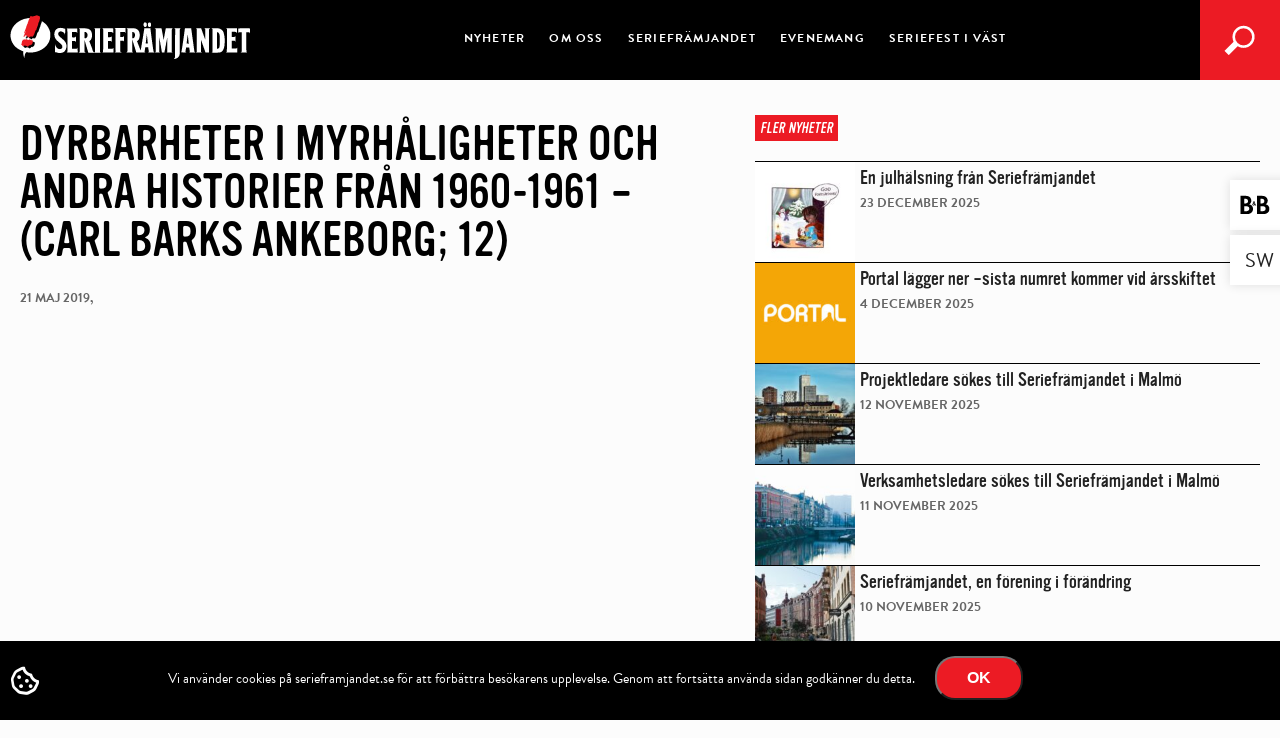

--- FILE ---
content_type: text/html; charset=utf-8
request_url: https://www.google.com/recaptcha/api2/anchor?ar=1&k=6Lc6Dn8UAAAAAHME1vCfGPWynKRX2U23OWtmh66x&co=aHR0cHM6Ly9zZXJpZWZyYW1qYW5kZXQuc2U6NDQz&hl=en&v=9TiwnJFHeuIw_s0wSd3fiKfN&theme=dark&size=normal&anchor-ms=20000&execute-ms=30000&cb=4ho78nb243qj
body_size: 49110
content:
<!DOCTYPE HTML><html dir="ltr" lang="en"><head><meta http-equiv="Content-Type" content="text/html; charset=UTF-8">
<meta http-equiv="X-UA-Compatible" content="IE=edge">
<title>reCAPTCHA</title>
<style type="text/css">
/* cyrillic-ext */
@font-face {
  font-family: 'Roboto';
  font-style: normal;
  font-weight: 400;
  font-stretch: 100%;
  src: url(//fonts.gstatic.com/s/roboto/v48/KFO7CnqEu92Fr1ME7kSn66aGLdTylUAMa3GUBHMdazTgWw.woff2) format('woff2');
  unicode-range: U+0460-052F, U+1C80-1C8A, U+20B4, U+2DE0-2DFF, U+A640-A69F, U+FE2E-FE2F;
}
/* cyrillic */
@font-face {
  font-family: 'Roboto';
  font-style: normal;
  font-weight: 400;
  font-stretch: 100%;
  src: url(//fonts.gstatic.com/s/roboto/v48/KFO7CnqEu92Fr1ME7kSn66aGLdTylUAMa3iUBHMdazTgWw.woff2) format('woff2');
  unicode-range: U+0301, U+0400-045F, U+0490-0491, U+04B0-04B1, U+2116;
}
/* greek-ext */
@font-face {
  font-family: 'Roboto';
  font-style: normal;
  font-weight: 400;
  font-stretch: 100%;
  src: url(//fonts.gstatic.com/s/roboto/v48/KFO7CnqEu92Fr1ME7kSn66aGLdTylUAMa3CUBHMdazTgWw.woff2) format('woff2');
  unicode-range: U+1F00-1FFF;
}
/* greek */
@font-face {
  font-family: 'Roboto';
  font-style: normal;
  font-weight: 400;
  font-stretch: 100%;
  src: url(//fonts.gstatic.com/s/roboto/v48/KFO7CnqEu92Fr1ME7kSn66aGLdTylUAMa3-UBHMdazTgWw.woff2) format('woff2');
  unicode-range: U+0370-0377, U+037A-037F, U+0384-038A, U+038C, U+038E-03A1, U+03A3-03FF;
}
/* math */
@font-face {
  font-family: 'Roboto';
  font-style: normal;
  font-weight: 400;
  font-stretch: 100%;
  src: url(//fonts.gstatic.com/s/roboto/v48/KFO7CnqEu92Fr1ME7kSn66aGLdTylUAMawCUBHMdazTgWw.woff2) format('woff2');
  unicode-range: U+0302-0303, U+0305, U+0307-0308, U+0310, U+0312, U+0315, U+031A, U+0326-0327, U+032C, U+032F-0330, U+0332-0333, U+0338, U+033A, U+0346, U+034D, U+0391-03A1, U+03A3-03A9, U+03B1-03C9, U+03D1, U+03D5-03D6, U+03F0-03F1, U+03F4-03F5, U+2016-2017, U+2034-2038, U+203C, U+2040, U+2043, U+2047, U+2050, U+2057, U+205F, U+2070-2071, U+2074-208E, U+2090-209C, U+20D0-20DC, U+20E1, U+20E5-20EF, U+2100-2112, U+2114-2115, U+2117-2121, U+2123-214F, U+2190, U+2192, U+2194-21AE, U+21B0-21E5, U+21F1-21F2, U+21F4-2211, U+2213-2214, U+2216-22FF, U+2308-230B, U+2310, U+2319, U+231C-2321, U+2336-237A, U+237C, U+2395, U+239B-23B7, U+23D0, U+23DC-23E1, U+2474-2475, U+25AF, U+25B3, U+25B7, U+25BD, U+25C1, U+25CA, U+25CC, U+25FB, U+266D-266F, U+27C0-27FF, U+2900-2AFF, U+2B0E-2B11, U+2B30-2B4C, U+2BFE, U+3030, U+FF5B, U+FF5D, U+1D400-1D7FF, U+1EE00-1EEFF;
}
/* symbols */
@font-face {
  font-family: 'Roboto';
  font-style: normal;
  font-weight: 400;
  font-stretch: 100%;
  src: url(//fonts.gstatic.com/s/roboto/v48/KFO7CnqEu92Fr1ME7kSn66aGLdTylUAMaxKUBHMdazTgWw.woff2) format('woff2');
  unicode-range: U+0001-000C, U+000E-001F, U+007F-009F, U+20DD-20E0, U+20E2-20E4, U+2150-218F, U+2190, U+2192, U+2194-2199, U+21AF, U+21E6-21F0, U+21F3, U+2218-2219, U+2299, U+22C4-22C6, U+2300-243F, U+2440-244A, U+2460-24FF, U+25A0-27BF, U+2800-28FF, U+2921-2922, U+2981, U+29BF, U+29EB, U+2B00-2BFF, U+4DC0-4DFF, U+FFF9-FFFB, U+10140-1018E, U+10190-1019C, U+101A0, U+101D0-101FD, U+102E0-102FB, U+10E60-10E7E, U+1D2C0-1D2D3, U+1D2E0-1D37F, U+1F000-1F0FF, U+1F100-1F1AD, U+1F1E6-1F1FF, U+1F30D-1F30F, U+1F315, U+1F31C, U+1F31E, U+1F320-1F32C, U+1F336, U+1F378, U+1F37D, U+1F382, U+1F393-1F39F, U+1F3A7-1F3A8, U+1F3AC-1F3AF, U+1F3C2, U+1F3C4-1F3C6, U+1F3CA-1F3CE, U+1F3D4-1F3E0, U+1F3ED, U+1F3F1-1F3F3, U+1F3F5-1F3F7, U+1F408, U+1F415, U+1F41F, U+1F426, U+1F43F, U+1F441-1F442, U+1F444, U+1F446-1F449, U+1F44C-1F44E, U+1F453, U+1F46A, U+1F47D, U+1F4A3, U+1F4B0, U+1F4B3, U+1F4B9, U+1F4BB, U+1F4BF, U+1F4C8-1F4CB, U+1F4D6, U+1F4DA, U+1F4DF, U+1F4E3-1F4E6, U+1F4EA-1F4ED, U+1F4F7, U+1F4F9-1F4FB, U+1F4FD-1F4FE, U+1F503, U+1F507-1F50B, U+1F50D, U+1F512-1F513, U+1F53E-1F54A, U+1F54F-1F5FA, U+1F610, U+1F650-1F67F, U+1F687, U+1F68D, U+1F691, U+1F694, U+1F698, U+1F6AD, U+1F6B2, U+1F6B9-1F6BA, U+1F6BC, U+1F6C6-1F6CF, U+1F6D3-1F6D7, U+1F6E0-1F6EA, U+1F6F0-1F6F3, U+1F6F7-1F6FC, U+1F700-1F7FF, U+1F800-1F80B, U+1F810-1F847, U+1F850-1F859, U+1F860-1F887, U+1F890-1F8AD, U+1F8B0-1F8BB, U+1F8C0-1F8C1, U+1F900-1F90B, U+1F93B, U+1F946, U+1F984, U+1F996, U+1F9E9, U+1FA00-1FA6F, U+1FA70-1FA7C, U+1FA80-1FA89, U+1FA8F-1FAC6, U+1FACE-1FADC, U+1FADF-1FAE9, U+1FAF0-1FAF8, U+1FB00-1FBFF;
}
/* vietnamese */
@font-face {
  font-family: 'Roboto';
  font-style: normal;
  font-weight: 400;
  font-stretch: 100%;
  src: url(//fonts.gstatic.com/s/roboto/v48/KFO7CnqEu92Fr1ME7kSn66aGLdTylUAMa3OUBHMdazTgWw.woff2) format('woff2');
  unicode-range: U+0102-0103, U+0110-0111, U+0128-0129, U+0168-0169, U+01A0-01A1, U+01AF-01B0, U+0300-0301, U+0303-0304, U+0308-0309, U+0323, U+0329, U+1EA0-1EF9, U+20AB;
}
/* latin-ext */
@font-face {
  font-family: 'Roboto';
  font-style: normal;
  font-weight: 400;
  font-stretch: 100%;
  src: url(//fonts.gstatic.com/s/roboto/v48/KFO7CnqEu92Fr1ME7kSn66aGLdTylUAMa3KUBHMdazTgWw.woff2) format('woff2');
  unicode-range: U+0100-02BA, U+02BD-02C5, U+02C7-02CC, U+02CE-02D7, U+02DD-02FF, U+0304, U+0308, U+0329, U+1D00-1DBF, U+1E00-1E9F, U+1EF2-1EFF, U+2020, U+20A0-20AB, U+20AD-20C0, U+2113, U+2C60-2C7F, U+A720-A7FF;
}
/* latin */
@font-face {
  font-family: 'Roboto';
  font-style: normal;
  font-weight: 400;
  font-stretch: 100%;
  src: url(//fonts.gstatic.com/s/roboto/v48/KFO7CnqEu92Fr1ME7kSn66aGLdTylUAMa3yUBHMdazQ.woff2) format('woff2');
  unicode-range: U+0000-00FF, U+0131, U+0152-0153, U+02BB-02BC, U+02C6, U+02DA, U+02DC, U+0304, U+0308, U+0329, U+2000-206F, U+20AC, U+2122, U+2191, U+2193, U+2212, U+2215, U+FEFF, U+FFFD;
}
/* cyrillic-ext */
@font-face {
  font-family: 'Roboto';
  font-style: normal;
  font-weight: 500;
  font-stretch: 100%;
  src: url(//fonts.gstatic.com/s/roboto/v48/KFO7CnqEu92Fr1ME7kSn66aGLdTylUAMa3GUBHMdazTgWw.woff2) format('woff2');
  unicode-range: U+0460-052F, U+1C80-1C8A, U+20B4, U+2DE0-2DFF, U+A640-A69F, U+FE2E-FE2F;
}
/* cyrillic */
@font-face {
  font-family: 'Roboto';
  font-style: normal;
  font-weight: 500;
  font-stretch: 100%;
  src: url(//fonts.gstatic.com/s/roboto/v48/KFO7CnqEu92Fr1ME7kSn66aGLdTylUAMa3iUBHMdazTgWw.woff2) format('woff2');
  unicode-range: U+0301, U+0400-045F, U+0490-0491, U+04B0-04B1, U+2116;
}
/* greek-ext */
@font-face {
  font-family: 'Roboto';
  font-style: normal;
  font-weight: 500;
  font-stretch: 100%;
  src: url(//fonts.gstatic.com/s/roboto/v48/KFO7CnqEu92Fr1ME7kSn66aGLdTylUAMa3CUBHMdazTgWw.woff2) format('woff2');
  unicode-range: U+1F00-1FFF;
}
/* greek */
@font-face {
  font-family: 'Roboto';
  font-style: normal;
  font-weight: 500;
  font-stretch: 100%;
  src: url(//fonts.gstatic.com/s/roboto/v48/KFO7CnqEu92Fr1ME7kSn66aGLdTylUAMa3-UBHMdazTgWw.woff2) format('woff2');
  unicode-range: U+0370-0377, U+037A-037F, U+0384-038A, U+038C, U+038E-03A1, U+03A3-03FF;
}
/* math */
@font-face {
  font-family: 'Roboto';
  font-style: normal;
  font-weight: 500;
  font-stretch: 100%;
  src: url(//fonts.gstatic.com/s/roboto/v48/KFO7CnqEu92Fr1ME7kSn66aGLdTylUAMawCUBHMdazTgWw.woff2) format('woff2');
  unicode-range: U+0302-0303, U+0305, U+0307-0308, U+0310, U+0312, U+0315, U+031A, U+0326-0327, U+032C, U+032F-0330, U+0332-0333, U+0338, U+033A, U+0346, U+034D, U+0391-03A1, U+03A3-03A9, U+03B1-03C9, U+03D1, U+03D5-03D6, U+03F0-03F1, U+03F4-03F5, U+2016-2017, U+2034-2038, U+203C, U+2040, U+2043, U+2047, U+2050, U+2057, U+205F, U+2070-2071, U+2074-208E, U+2090-209C, U+20D0-20DC, U+20E1, U+20E5-20EF, U+2100-2112, U+2114-2115, U+2117-2121, U+2123-214F, U+2190, U+2192, U+2194-21AE, U+21B0-21E5, U+21F1-21F2, U+21F4-2211, U+2213-2214, U+2216-22FF, U+2308-230B, U+2310, U+2319, U+231C-2321, U+2336-237A, U+237C, U+2395, U+239B-23B7, U+23D0, U+23DC-23E1, U+2474-2475, U+25AF, U+25B3, U+25B7, U+25BD, U+25C1, U+25CA, U+25CC, U+25FB, U+266D-266F, U+27C0-27FF, U+2900-2AFF, U+2B0E-2B11, U+2B30-2B4C, U+2BFE, U+3030, U+FF5B, U+FF5D, U+1D400-1D7FF, U+1EE00-1EEFF;
}
/* symbols */
@font-face {
  font-family: 'Roboto';
  font-style: normal;
  font-weight: 500;
  font-stretch: 100%;
  src: url(//fonts.gstatic.com/s/roboto/v48/KFO7CnqEu92Fr1ME7kSn66aGLdTylUAMaxKUBHMdazTgWw.woff2) format('woff2');
  unicode-range: U+0001-000C, U+000E-001F, U+007F-009F, U+20DD-20E0, U+20E2-20E4, U+2150-218F, U+2190, U+2192, U+2194-2199, U+21AF, U+21E6-21F0, U+21F3, U+2218-2219, U+2299, U+22C4-22C6, U+2300-243F, U+2440-244A, U+2460-24FF, U+25A0-27BF, U+2800-28FF, U+2921-2922, U+2981, U+29BF, U+29EB, U+2B00-2BFF, U+4DC0-4DFF, U+FFF9-FFFB, U+10140-1018E, U+10190-1019C, U+101A0, U+101D0-101FD, U+102E0-102FB, U+10E60-10E7E, U+1D2C0-1D2D3, U+1D2E0-1D37F, U+1F000-1F0FF, U+1F100-1F1AD, U+1F1E6-1F1FF, U+1F30D-1F30F, U+1F315, U+1F31C, U+1F31E, U+1F320-1F32C, U+1F336, U+1F378, U+1F37D, U+1F382, U+1F393-1F39F, U+1F3A7-1F3A8, U+1F3AC-1F3AF, U+1F3C2, U+1F3C4-1F3C6, U+1F3CA-1F3CE, U+1F3D4-1F3E0, U+1F3ED, U+1F3F1-1F3F3, U+1F3F5-1F3F7, U+1F408, U+1F415, U+1F41F, U+1F426, U+1F43F, U+1F441-1F442, U+1F444, U+1F446-1F449, U+1F44C-1F44E, U+1F453, U+1F46A, U+1F47D, U+1F4A3, U+1F4B0, U+1F4B3, U+1F4B9, U+1F4BB, U+1F4BF, U+1F4C8-1F4CB, U+1F4D6, U+1F4DA, U+1F4DF, U+1F4E3-1F4E6, U+1F4EA-1F4ED, U+1F4F7, U+1F4F9-1F4FB, U+1F4FD-1F4FE, U+1F503, U+1F507-1F50B, U+1F50D, U+1F512-1F513, U+1F53E-1F54A, U+1F54F-1F5FA, U+1F610, U+1F650-1F67F, U+1F687, U+1F68D, U+1F691, U+1F694, U+1F698, U+1F6AD, U+1F6B2, U+1F6B9-1F6BA, U+1F6BC, U+1F6C6-1F6CF, U+1F6D3-1F6D7, U+1F6E0-1F6EA, U+1F6F0-1F6F3, U+1F6F7-1F6FC, U+1F700-1F7FF, U+1F800-1F80B, U+1F810-1F847, U+1F850-1F859, U+1F860-1F887, U+1F890-1F8AD, U+1F8B0-1F8BB, U+1F8C0-1F8C1, U+1F900-1F90B, U+1F93B, U+1F946, U+1F984, U+1F996, U+1F9E9, U+1FA00-1FA6F, U+1FA70-1FA7C, U+1FA80-1FA89, U+1FA8F-1FAC6, U+1FACE-1FADC, U+1FADF-1FAE9, U+1FAF0-1FAF8, U+1FB00-1FBFF;
}
/* vietnamese */
@font-face {
  font-family: 'Roboto';
  font-style: normal;
  font-weight: 500;
  font-stretch: 100%;
  src: url(//fonts.gstatic.com/s/roboto/v48/KFO7CnqEu92Fr1ME7kSn66aGLdTylUAMa3OUBHMdazTgWw.woff2) format('woff2');
  unicode-range: U+0102-0103, U+0110-0111, U+0128-0129, U+0168-0169, U+01A0-01A1, U+01AF-01B0, U+0300-0301, U+0303-0304, U+0308-0309, U+0323, U+0329, U+1EA0-1EF9, U+20AB;
}
/* latin-ext */
@font-face {
  font-family: 'Roboto';
  font-style: normal;
  font-weight: 500;
  font-stretch: 100%;
  src: url(//fonts.gstatic.com/s/roboto/v48/KFO7CnqEu92Fr1ME7kSn66aGLdTylUAMa3KUBHMdazTgWw.woff2) format('woff2');
  unicode-range: U+0100-02BA, U+02BD-02C5, U+02C7-02CC, U+02CE-02D7, U+02DD-02FF, U+0304, U+0308, U+0329, U+1D00-1DBF, U+1E00-1E9F, U+1EF2-1EFF, U+2020, U+20A0-20AB, U+20AD-20C0, U+2113, U+2C60-2C7F, U+A720-A7FF;
}
/* latin */
@font-face {
  font-family: 'Roboto';
  font-style: normal;
  font-weight: 500;
  font-stretch: 100%;
  src: url(//fonts.gstatic.com/s/roboto/v48/KFO7CnqEu92Fr1ME7kSn66aGLdTylUAMa3yUBHMdazQ.woff2) format('woff2');
  unicode-range: U+0000-00FF, U+0131, U+0152-0153, U+02BB-02BC, U+02C6, U+02DA, U+02DC, U+0304, U+0308, U+0329, U+2000-206F, U+20AC, U+2122, U+2191, U+2193, U+2212, U+2215, U+FEFF, U+FFFD;
}
/* cyrillic-ext */
@font-face {
  font-family: 'Roboto';
  font-style: normal;
  font-weight: 900;
  font-stretch: 100%;
  src: url(//fonts.gstatic.com/s/roboto/v48/KFO7CnqEu92Fr1ME7kSn66aGLdTylUAMa3GUBHMdazTgWw.woff2) format('woff2');
  unicode-range: U+0460-052F, U+1C80-1C8A, U+20B4, U+2DE0-2DFF, U+A640-A69F, U+FE2E-FE2F;
}
/* cyrillic */
@font-face {
  font-family: 'Roboto';
  font-style: normal;
  font-weight: 900;
  font-stretch: 100%;
  src: url(//fonts.gstatic.com/s/roboto/v48/KFO7CnqEu92Fr1ME7kSn66aGLdTylUAMa3iUBHMdazTgWw.woff2) format('woff2');
  unicode-range: U+0301, U+0400-045F, U+0490-0491, U+04B0-04B1, U+2116;
}
/* greek-ext */
@font-face {
  font-family: 'Roboto';
  font-style: normal;
  font-weight: 900;
  font-stretch: 100%;
  src: url(//fonts.gstatic.com/s/roboto/v48/KFO7CnqEu92Fr1ME7kSn66aGLdTylUAMa3CUBHMdazTgWw.woff2) format('woff2');
  unicode-range: U+1F00-1FFF;
}
/* greek */
@font-face {
  font-family: 'Roboto';
  font-style: normal;
  font-weight: 900;
  font-stretch: 100%;
  src: url(//fonts.gstatic.com/s/roboto/v48/KFO7CnqEu92Fr1ME7kSn66aGLdTylUAMa3-UBHMdazTgWw.woff2) format('woff2');
  unicode-range: U+0370-0377, U+037A-037F, U+0384-038A, U+038C, U+038E-03A1, U+03A3-03FF;
}
/* math */
@font-face {
  font-family: 'Roboto';
  font-style: normal;
  font-weight: 900;
  font-stretch: 100%;
  src: url(//fonts.gstatic.com/s/roboto/v48/KFO7CnqEu92Fr1ME7kSn66aGLdTylUAMawCUBHMdazTgWw.woff2) format('woff2');
  unicode-range: U+0302-0303, U+0305, U+0307-0308, U+0310, U+0312, U+0315, U+031A, U+0326-0327, U+032C, U+032F-0330, U+0332-0333, U+0338, U+033A, U+0346, U+034D, U+0391-03A1, U+03A3-03A9, U+03B1-03C9, U+03D1, U+03D5-03D6, U+03F0-03F1, U+03F4-03F5, U+2016-2017, U+2034-2038, U+203C, U+2040, U+2043, U+2047, U+2050, U+2057, U+205F, U+2070-2071, U+2074-208E, U+2090-209C, U+20D0-20DC, U+20E1, U+20E5-20EF, U+2100-2112, U+2114-2115, U+2117-2121, U+2123-214F, U+2190, U+2192, U+2194-21AE, U+21B0-21E5, U+21F1-21F2, U+21F4-2211, U+2213-2214, U+2216-22FF, U+2308-230B, U+2310, U+2319, U+231C-2321, U+2336-237A, U+237C, U+2395, U+239B-23B7, U+23D0, U+23DC-23E1, U+2474-2475, U+25AF, U+25B3, U+25B7, U+25BD, U+25C1, U+25CA, U+25CC, U+25FB, U+266D-266F, U+27C0-27FF, U+2900-2AFF, U+2B0E-2B11, U+2B30-2B4C, U+2BFE, U+3030, U+FF5B, U+FF5D, U+1D400-1D7FF, U+1EE00-1EEFF;
}
/* symbols */
@font-face {
  font-family: 'Roboto';
  font-style: normal;
  font-weight: 900;
  font-stretch: 100%;
  src: url(//fonts.gstatic.com/s/roboto/v48/KFO7CnqEu92Fr1ME7kSn66aGLdTylUAMaxKUBHMdazTgWw.woff2) format('woff2');
  unicode-range: U+0001-000C, U+000E-001F, U+007F-009F, U+20DD-20E0, U+20E2-20E4, U+2150-218F, U+2190, U+2192, U+2194-2199, U+21AF, U+21E6-21F0, U+21F3, U+2218-2219, U+2299, U+22C4-22C6, U+2300-243F, U+2440-244A, U+2460-24FF, U+25A0-27BF, U+2800-28FF, U+2921-2922, U+2981, U+29BF, U+29EB, U+2B00-2BFF, U+4DC0-4DFF, U+FFF9-FFFB, U+10140-1018E, U+10190-1019C, U+101A0, U+101D0-101FD, U+102E0-102FB, U+10E60-10E7E, U+1D2C0-1D2D3, U+1D2E0-1D37F, U+1F000-1F0FF, U+1F100-1F1AD, U+1F1E6-1F1FF, U+1F30D-1F30F, U+1F315, U+1F31C, U+1F31E, U+1F320-1F32C, U+1F336, U+1F378, U+1F37D, U+1F382, U+1F393-1F39F, U+1F3A7-1F3A8, U+1F3AC-1F3AF, U+1F3C2, U+1F3C4-1F3C6, U+1F3CA-1F3CE, U+1F3D4-1F3E0, U+1F3ED, U+1F3F1-1F3F3, U+1F3F5-1F3F7, U+1F408, U+1F415, U+1F41F, U+1F426, U+1F43F, U+1F441-1F442, U+1F444, U+1F446-1F449, U+1F44C-1F44E, U+1F453, U+1F46A, U+1F47D, U+1F4A3, U+1F4B0, U+1F4B3, U+1F4B9, U+1F4BB, U+1F4BF, U+1F4C8-1F4CB, U+1F4D6, U+1F4DA, U+1F4DF, U+1F4E3-1F4E6, U+1F4EA-1F4ED, U+1F4F7, U+1F4F9-1F4FB, U+1F4FD-1F4FE, U+1F503, U+1F507-1F50B, U+1F50D, U+1F512-1F513, U+1F53E-1F54A, U+1F54F-1F5FA, U+1F610, U+1F650-1F67F, U+1F687, U+1F68D, U+1F691, U+1F694, U+1F698, U+1F6AD, U+1F6B2, U+1F6B9-1F6BA, U+1F6BC, U+1F6C6-1F6CF, U+1F6D3-1F6D7, U+1F6E0-1F6EA, U+1F6F0-1F6F3, U+1F6F7-1F6FC, U+1F700-1F7FF, U+1F800-1F80B, U+1F810-1F847, U+1F850-1F859, U+1F860-1F887, U+1F890-1F8AD, U+1F8B0-1F8BB, U+1F8C0-1F8C1, U+1F900-1F90B, U+1F93B, U+1F946, U+1F984, U+1F996, U+1F9E9, U+1FA00-1FA6F, U+1FA70-1FA7C, U+1FA80-1FA89, U+1FA8F-1FAC6, U+1FACE-1FADC, U+1FADF-1FAE9, U+1FAF0-1FAF8, U+1FB00-1FBFF;
}
/* vietnamese */
@font-face {
  font-family: 'Roboto';
  font-style: normal;
  font-weight: 900;
  font-stretch: 100%;
  src: url(//fonts.gstatic.com/s/roboto/v48/KFO7CnqEu92Fr1ME7kSn66aGLdTylUAMa3OUBHMdazTgWw.woff2) format('woff2');
  unicode-range: U+0102-0103, U+0110-0111, U+0128-0129, U+0168-0169, U+01A0-01A1, U+01AF-01B0, U+0300-0301, U+0303-0304, U+0308-0309, U+0323, U+0329, U+1EA0-1EF9, U+20AB;
}
/* latin-ext */
@font-face {
  font-family: 'Roboto';
  font-style: normal;
  font-weight: 900;
  font-stretch: 100%;
  src: url(//fonts.gstatic.com/s/roboto/v48/KFO7CnqEu92Fr1ME7kSn66aGLdTylUAMa3KUBHMdazTgWw.woff2) format('woff2');
  unicode-range: U+0100-02BA, U+02BD-02C5, U+02C7-02CC, U+02CE-02D7, U+02DD-02FF, U+0304, U+0308, U+0329, U+1D00-1DBF, U+1E00-1E9F, U+1EF2-1EFF, U+2020, U+20A0-20AB, U+20AD-20C0, U+2113, U+2C60-2C7F, U+A720-A7FF;
}
/* latin */
@font-face {
  font-family: 'Roboto';
  font-style: normal;
  font-weight: 900;
  font-stretch: 100%;
  src: url(//fonts.gstatic.com/s/roboto/v48/KFO7CnqEu92Fr1ME7kSn66aGLdTylUAMa3yUBHMdazQ.woff2) format('woff2');
  unicode-range: U+0000-00FF, U+0131, U+0152-0153, U+02BB-02BC, U+02C6, U+02DA, U+02DC, U+0304, U+0308, U+0329, U+2000-206F, U+20AC, U+2122, U+2191, U+2193, U+2212, U+2215, U+FEFF, U+FFFD;
}

</style>
<link rel="stylesheet" type="text/css" href="https://www.gstatic.com/recaptcha/releases/9TiwnJFHeuIw_s0wSd3fiKfN/styles__ltr.css">
<script nonce="r_b0Nyt3cYX1wYqHOu3p7w" type="text/javascript">window['__recaptcha_api'] = 'https://www.google.com/recaptcha/api2/';</script>
<script type="text/javascript" src="https://www.gstatic.com/recaptcha/releases/9TiwnJFHeuIw_s0wSd3fiKfN/recaptcha__en.js" nonce="r_b0Nyt3cYX1wYqHOu3p7w">
      
    </script></head>
<body><div id="rc-anchor-alert" class="rc-anchor-alert"></div>
<input type="hidden" id="recaptcha-token" value="[base64]">
<script type="text/javascript" nonce="r_b0Nyt3cYX1wYqHOu3p7w">
      recaptcha.anchor.Main.init("[\x22ainput\x22,[\x22bgdata\x22,\x22\x22,\[base64]/[base64]/bmV3IFpbdF0obVswXSk6Sz09Mj9uZXcgWlt0XShtWzBdLG1bMV0pOks9PTM/bmV3IFpbdF0obVswXSxtWzFdLG1bMl0pOks9PTQ/[base64]/[base64]/[base64]/[base64]/[base64]/[base64]/[base64]/[base64]/[base64]/[base64]/[base64]/[base64]/[base64]/[base64]\\u003d\\u003d\x22,\[base64]\\u003d\\u003d\x22,\x22wooAbMKdYcKzMTDDl0bDmsKvPMOga8O6Z8KqUnF3w7o2wosfw7JFcsOzw6fCqU3DosOpw4PCn8K2w5rCi8KMw5jCnMOgw7/[base64]/CnBrCkHN/MG3DpSvClD7CosOlIcKKR1IvFnHChMOYAknDtsOuw5rDuMOlDTM1wqfDhS3DrcK8w75fw7AqBsKzAMKkYMK/BTfDkn/CvMOqNH9bw7d5wpxOwoXDqnEDfkcJHcOrw6FPXjHCjcKlcMKmF8Kpw4Bfw6PDjC3CmknCtR/DgMKFAMK8GXpVGCxKX8KPCMOwJcOtJ2Q/w5/Ctn/DqMOsQsKFwpvCkcOzwrpYYMK8wo3CtxzCtMKBwprCsRV7wrZOw6jCrsKCw6DCim3Dmh84wrvCmcKAw4IMwpPDmy0ewrTCv2xJHsOFLMOnw4Nuw6lmw5rCssOKED9mw6xfw7vCiX7DkGbDq1HDk0A+w5lyYMKmQW/DoiACdXcwWcKEwq3CiA5lw7nDoMO7w5zDtVtHNWc0w7zDokvDpUUvOQRfTsK5wqwEesONw6TDhAs7DMOQwrvCocKyc8OfPsOzwphKTMO8HRgNYsOyw7XCu8KbwrFrw6U7X37CsSbDv8KAw6DDrcOhIxRrYWojOVXDjWvCti/DnCxgwpTChkHCqDbCkMK+w50CwpYxC39NHMOqw63Dhx8ewpPCrCNAwqrCs0c9w4UGw6Zbw6kOwp/CjsOfLsOVwqlEaVZhw5PDjE3CocKvQE57wpXCtC4pA8KPLzcgFBlXLsOZwp/[base64]/DoSrCnMKVW2FMwq7CgCzCtmTCtDBFBsKUSMOIDV7Dt8K/wqzDusKqcwzCgWURBcOVG8OGwopiw7zCl8O2LMKzw6HCuTPCsjLClHEBd8KKSyMYw4XChQxvdcOmwrbCg2zDrSwewpdqwq0NM1HCpkLDp1HDrirDhULDgQPCusOuwoI0w5JAw5bCtllawq1RwrvCqnHCm8KNw47DlsOQSsOswq1ZCAF+wr/CkcOGw5ERw7jCrMKfEADDvgDDjhDDn8OQQcO4w6VUw55bwrhZw60tw70+w5DDgsKGKMOSwoLDhMKXZ8KWdcKJGcKiBcOBw57Ch0ocw4sxwp17wpjDhmbDimjCsybDrUXDul3CoRoIQXI5woDDvB/Du8KVIxswCzPDicKITB/DmznCizLDpcK+w4TDmMK6AkDCkzIKwqMYw4gRwpJcwolheMKlMGpNBnzCisKBwq0lwoIaD8OlwoJ/w5TDlG/[base64]/w7XCqXUKworDm8OKwqTCo8K1wqjClcKePsKewo92wrIIwqVww53Chy5Mwp3DvRrDkWbDhjlvOsO0wqNLw4IDI8OCwpHDpsK6US7DvBAgbgnCrcObMsKawofDlwDDlWwVdcO/w5Bgw7JNOSs6w7HDlcKRZ8O+VcKxwptswpLDpmXDhMO6KCnCp1zCqsOnw7BoPSDCgnBDwqAWw5Y/LkTDv8Orw7FBAVfChsKtaAXDgE40woDChRrCi0/[base64]/Cv2LDisO5wq1EI8KNCGDCiBXDqMO/w4jDsMKDdQTCpcKkPRjCjXQiccOIwoDDg8KBw7gfEXF5Um/[base64]/wonDgHZ+w59PwrXCrE0GNxJ+w7/CkiTDq14fcR1AbUpOwqfDs0VNLSMJb8Kiw45/w5HCocKFHsOowrcaZ8KAMsKkL19Sw6fCvBTDmsK9wrDCulvDmFTDgj4dShUNQ1NvE8KBw6VuwpVzcBoPw4TDvjRnwq3ClkdjwqUpGWLCt2Ugw4HDlMKEw7JJEWHCp37Do8KZDsKIwq7Dnz4SPsK+w6HDp8KlNUoAwpLCt8OJQsOmwpjDiwrDi1UmdMKQwr/DnsONQMKAwoN7w7wTFHXDrMO3YjJOeQfDiXnCjcKPw67CisK+w6/[base64]/[base64]/wqrDgUXDp23Ck8Ocwq1uHRfCl00wwrlFw6hywoFDLMKPMgNIwqPCo8KPw7/CqAPCjwjCtl7CinnDpUBxQ8OtOllLPMKRwqDDkA80w6zCuTvDtMKJMsKjHlvDkMOqw63CuT3Dki4hw47CtlkOQxVGwq9OGsOWGcK6w7DCj2DChDXCrsKTTsK6DidJUj5Xw6/Cp8K9w4LCu19qHA3CkTI1CMOZWDRZXEjDpWzDijoMwo4ywqA1ZMO3wppzw4sewpk8csOheXAyBCnChU/CoBcNV2QTRgbDpMK7w5Yuw6vDjsOPw4xrwpjCmsKQPiNOwqbCtijCi3d0U8OmZsKVwrDCgMKTwrHCqMO7DknDnsOQPG/[base64]/CuS/[base64]/w7MGO1gjETsgX2vCgMKnayHCscORRsOrw6/DnzHDl8K3LjQnG8OEZRA/dsOuaBvDlR8HHcKnw73DpcK3dnjCsmHCusO7woDCgcK1UcKWw4nCgi/DpMKhwqdIwpsxQwLDuWxGwps/[base64]/CgsKYwr4ww6XCsnRLwr7DgWMfw6rDvVQ+C8KSaMKfAMK9w49mw7vDpsKMKWDDr0zDmx3Cn13Dk2rDsU7CgCTCk8KANcKKGsK6EMKDVETDiF5HwqjCvnEGP3szBS7DoWHCoDzClcKxSR10wrpOw6kAw53Dj8KGY00Gwq/[base64]/[base64]/[base64]/w4LDunJsc1vCuSQiKsKZYEXCkXnDiyPDu8Opc8Kbw4rCocOyAMO5MR7Cm8Orwp9zw6AaTMKiwprDnhfCnMKLQVZbwqElwpPCrEHDuDbCmmgiwpxEJk/CksOiwqPDosK1TsOrwrDCnRzDinhRVR3CvjkBR2pewpfCuMOKCsOiw6gZw4HCgmPCosO+HVvDqsOPwo3CnWUIw5dBw7DCp2PDiMKTwp0HwrofGwHDiyHCksKYw64bw6vCmMKcwrvCmMKGCg0ZwpnDnwdWJG3CqcKSE8O/[base64]/CmMOKdENFEsKewqpMw7DCoXJMeGTDlnsJScOmwpzDtsODwowSWsKcI8OXbsKAwrnCjC1mFMO3w4zDnFfDocONaGIEwq3DtgoDNsOAWkrClcKTw4QXwoxmw5/DpAZMw4jDkcOWw7zCuEpPwojDqMOxHWZewqnDpsKQTsK2wqV7U0xxw7Uswp7DtSgMw5LCv3dZfT3DtTXCpw7DqcKwK8OrwrIdcTjCqx3CrAHCmT/Dhlo/wrIVwqFOw7zCkSDDiTHCmsO6fUfCi3TDrsK+BMKhIRl+SWTDo10zwpLDusKQw7rCj8O8wpjDjSDCjk7DtXDDlTXDqcOTBsKUwqp1wrhFZjx+wr7DmEl5w4oUW0Zsw4RCP8KrN1fChExlw74iWsK/csK3wrEcw6PCv8OWU8OcFMO1HVc1w6/[base64]/RjTDr8KYV8KBw4VjVsKOdsK1XiDDt8OxME98wrTCksKvV8KgEHnCnyzCnsKOD8KXNsOPCMOCwqhVw4DDqVIow6cPV8O6w5fDisOyaipiw4/[base64]/ZCwAUEpwwpbDvcKxanPDpyRZfyrCvidbQMK/KMOHw49xR1Vrw4saw5LCgzrDtMKYwq16ZVbDpMKbFl7Cjhs6w7VJCjJGVz5TwoDDocOdw5/CrsKiw7/Drh/CtgFvNcOqw4BwYcKiIR/CgmRowpjChsK6wq3Dp8Okw5nDphfCkyfDl8OIwogowqzDhsKvUngWfcKBw53ClizDmSHDizLCmsKeBDhqMngGW21Ew7MPw4MLwqTChMKzwoFfw53DiRzClHrDsmspBsK0TxVRHcKVJMKzwpbCpcKHckx/w6bDpMKUwopew6nDqsKvUGfDocKnQwfDjEUCwqYSZ8KBUGB5w5IOwr8/wrbDvBHChFFXw7jDvcKYwo9QVMOkwp3Dn8K+wprDqkbCiwV5SzPCh8K7ZiEUwrdEwrd+w53DoBV/[base64]/YlZTR0zCl8OCwos+w6PDkkLDowsZf1snwohgwozDvcOnwpsRwpPCrlDCgMKnLcODw5rDscOxeDfCph3DrsOEwoooSi87w4dkwophw5zCt1rDqS81BcOQbT0Uw7HDnGzCoMOLdsKXEMOfR8K0w6/[base64]/YMOKw7/[base64]/CrMOcaMOow4PCml/DpGnCi8K2HMKZJx45w4XDlcKcw5HCoDtqw6nCpsKcw7YZD8OoF8OXH8OFeSNdZcOnw7nCqHsjUMOBelMeWSLCgGjCscO0S21Hwr7Du3JLw6FWHhPCoDkxwojCvhvCk3wWXGx0w6rCkRhyGMOqwpwKw4zDjwYFw7vCngFwbMOuTsKQBMOrN8Ocbh/DowBdw4vCt2LDmnpjbcOMw5Mzw47CvsKNf8OCWCHDrcOVM8OOfsO/wqbDisKzJE1YWcOPwpDCtkTDjiEVw4M3F8K6w4fCksKzLiI8LcKFw5vDsWoxfcKvw77DunjDt8O5woxOenoYw6PDkHPCq8Oow7knwqnDoMK9wpTDrV1dYmDCvcKRMsKnwp/[base64]/CkCNjw6Rkw6l1EETCnMObw5LDl8OJw4Ixw7LCpsO1w6R7w64JTsO/K8KhIcKjdsKsw7DCqMORw6bDksKSOWVjLi91wo3DrcKqOGLCi1RFAsO6PcOgw5nCh8KPWMO7XcKrw4zDncKDwoLDjcOhPDsVw4gZwrA7HMKMAMOESMOOw4NaGsKFA0TCiHPCg8KRwo8QDljCoBXCtsKoSsO/CMOjFMOJwr9/XsKsYWwxRSzDsnfDncKGw699I0XDphI3UThODxU5EcOwwqfCl8OVYMOpbBE/TGXDr8OQNsOCHsKjw6Qce8Kow7RrC8Okw4cUGQpSLnpfKXkcSsKiOFPCkBzCnwM6wr9swofCtsOZLmALw4FKWcK5wofCp8K4w7XDkcOvw7/DucKuI8KpwqY2woXCjUvDgcOeM8OVXsOHDg7DhBYVw7sWf8Ozwq/DontswqYbYMK1DBbDocOow6xJwrPCqHEcw4zClnZSw6XDgxclwoY3w6dPKk/DkMOlPMOBw4M3wrHCm8KKw6DCmkXDocK3LMKvw4rDisOcesOrwqvDqUvDgcOQDnXDiVIlVsOSwrbCo8KNLTMqw6gdw7QcGEAwRMO+wprDocKjwp/CvFPCl8Oqw5VPMBfCosK3RMKBwoHCungOwq7CkcO7wrMrGMOvw5pKccKJAwzCj8OdCRTDqnXCkhfDsizDvMOPw5ZFwpLDqEtlCzxGw5LDmU/CgQl8NVgGKMOnesKTRSzDq8O6Ok41cyDDnF3DnsO4w4szw5TDucOqwrsjw5Evw6TCqS7Dm8KuaFDCp3HCtU0Qw6fDg8Kawrw+QMKNw4/DnQIBw7jCp8OXw4E5w4DCpktmKsOQVyzDv8K3FsOtw6AQw7g7PXnDgcKGfhjCj3wVwowed8K0woLDnwfDkMKlw4UFwqDDlF4sw4IXw6HCpEzCnX7DvMOyw7rCryPCt8Kawp/Ck8KewoZEwrHCtxRHfBF4wr9IUcKYTsKBLsOxwoJzfD/ChUbCqCjDkcKad2TDt8KRw7vCmj9Bwr7CqMKxF3bDh1ZoGMK+bCrDtHM8TXliLcOtAUQqRFDDq3jDilXDmcKvw5LDq8K8SMOaK3nDicKDeUR0J8KZw7JJR0bCq1wSUcKMw5PDlcK/[base64]/[base64]/DgUbCl8KKwpIND8ODwqvChXHDjybCr8KlHSXDlzM4DmnDkMOBWgcBOg3DgcKCfi9JccKmw7ZlEMOpw47CrjPCiG5iwqohH19cw5gGWn3Dt37CvAfDiMOww4fCkQYMI0LCj34uw4bChsK+eGBOAUHDpBMsQsK2wo7CtkvCqxrCqsKjwrDDujnCj03ChsOzwo/Dv8KoFcOAwqZzJEYBXU3CqV3CuTZww43Du8OsegwgFMO1wojCvUvCtAVEwonDiGFVS8KbHXfCg3PCscKFI8O2ByzDj8OPJ8Kfe8KFw6/[base64]/Cr27CnsKewpHDmcKEP8KTwo/Dp1seGcKAwprCoMKASsOfw7XCjMOZOcKowp1iw5pbXSwFd8OWGMK9wrlewpoSwrJLY00eDUzDhTbDu8KGwpYTw5UNwqbDjGdaBFvCtl9rFcOYDFN6d8KAA8Kmwp/[base64]/Ch8KABV/[base64]/Ds17DsGIgwo9vwq7CuzRLw77ChzjCkwd/w4LDkAMCP8OPwo7CgiXDhTQYwrknw6bCkcKaw4UaLnxvKcK8A8KkCMONwrxZw4HDicKaw7chITc2KsKILCgKZkQpwrjDsxvCqDVlUB1pwpfCv2VSw5vDiypIw4rCg3rDksKBAMOjHRQkw7/Cl8K9w6PCk8OXw7rDoMKxwqnChcKuw4fDuxPDoDAXw5J9w4nDhkfDhsOvGltzFx84w7sKJGljwow4I8OkJUV4bzDCpcK9w4jDp8KWwoduw61Uwq5QUmLDs1rCnsKJDzxMwqJ1ccOEaMKgwr0/YsKPwossw41eMkMaw4MIw70YSMO2AWLCjzPCoGdvwrzDicKDwrPCh8K7w5PDtDrCsyDDu8KdesKewprCu8ORFsOlw5HDjVd5woA/CsKlw78kwrBrwoXCisK8asKWwqMuwroFRzfDgMOEwpzDnDIjwonDlcKVKsOKw4wXwoPDgzbDmcK0w4PCvsK5axzDrATDmsO5w7gQw7TDuMKJwoxlw7MWAlXDiEbCiFnCkcOcGMKvwqF0CQrCtcOPwqx6fSbDsMKrwr/[base64]/bkc6RMKRwoPDjTbCsH08UlPDuMKBwrfDtcOjwqnDm8KtLjt4w5A+B8O9LUTDhMKUw6xCw5vCv8OlJcOnwrTCgEE3wrrCr8Oew4dmFxJ0w5fDssK9ZiROQWrDosKSwpHDiDNSM8K0wqjDqMOnwqnDtcKhMAjDs1rDm8O1KcOYw5dPcFMnRwvDh0pXw7XDtzB/[base64]/DogMEw5cnw4xhSsKgZwvCiMOuB8K4wpnDkcOxwrkcZXjCm0/DnhYywpAvw6/Cl8K+T1PDvsOPH1jDkMOFasK6RgfDixc4w7RhwpbDv2NqCMKLKRE2w4YmZsKiw47DvHnCjR/[base64]/DgEjDlxQqcVbCgSDCrcK8wqDDrsKAWmV7w5/DiMK3cm3DisO8w7JlwotPecO5CsOTPsKzwphQR8OYw7V3w4DCnlZSFStlDsO6w6VDPcONARYeL3gLX8K3c8OTwrEYw6EIwoBUdcOWJ8KOH8OCD0TCqgdYw5Vaw7vCocKQDTpzd8KHwoAeMlfDhn3CvTrDlzBHCgzCszw8TcKSdMKlGHDDhcK/wofChxrDtMO0w6E8KDNRwoYqw4/Cn2sLw4zDuVYXXTXDrMKPDjgbw6tlwpxlw4/DhS4gwp3DlMKUeFE1MVNDw6cIw4rDpB4KFMOUQn8Bw5vCkcOwWcOtCnfCqsOFJsKtw4TDscOqOm5WWkRJw4HCpQtOwrnClsO+w7nCkcOAAn/[base64]/KxlddMKvw7PDtG05ZE3Cq2PCmMOdecOGw57DgMOgRBF2Hy0ELAzDjmDDrlDDlVk3w6l2w7B0wokAWCwzAcKRIwN+w4UeMDbCt8OyKW7Ch8Oic8KfacOywpPCv8Kew6s0w4pMwrdrZsONcsO/w4HDqMOJwoQVLMKPw5B2wpnCqMOuE8OowpoIwpsYTH9CAT0VwqHCisKuF8KFw4YIw7LDrMOaG8ORw7LCuDvCvw/DmRYgwqk2f8OawovDn8OSw47CsgXDpHgFNsKBRjFBw6HDrMK3f8Oiw4Zow710wqrDnHbDucOZEsOSTkBrwqRBw4knRGgAwpBuw6HCgDdww50cUsOkwoHDq8OYwrtwQcOGaA8fwrstBMOLw6vDi1/DsHsAbjRhwrp4wpDDq8O4w6fDkcK/[base64]/Cl8OUwqTDr8KPw7zChBDCuMOpw6LClxJaw5vDmMK0w5/CscOTWznDvcKywrhDw5knwrLDnMOzw7Nfw4lUbxxaRMKyPzPDhzfCnsOmUsO7acKGw5TDgsO5AcOEw7p5L8OkPUPCqAYVw4I7WsOlecKLSk0/w4ghOsKIOzLDksKzKz/Ds8KEK8OVe23CiF9fFg3CmxjDolx5NMOIUWV5w5HDtyzCsMKhwoAnw7Inwq3DpcOLw5p6RXTDuMOhwoHDoUjDssKPU8KCw7jDl2PCjmTDn8OrwoXDkRURQsKmd3/CpSrDsMO2w4LDpxQ2VHPCim7DqsK9CcKyw7vDkSrCvVfClzZsw5rDrsKVCTHDnhxna0jDicK6ZcOwJyrCvgXDnMKXA8KLGcOew7DDt1oqw5fDq8K8FQ8Qw4bDoyTDlEB9woxDwo7Dl2EtPS/CgBTCshk4DFDDk0vDqmrCsg/DuFUPMSpuA2HDmSMoEWI4w59uQcKbQBMtG1/Dl308w6BwRcKkKMOjAF0pcMKEwq/Ds0VqRsOKWsOJfsKRw5Qfw5oIw5TCmltZwoBPwpPCoTjCpsOkUk7CuAMHwofCmMO0w7R+w54nw4FlFsKewrVEw4XDiHrDjV01YRNZwrvCj8KDesOXP8OKUMO/[base64]/wr1Wwo0Uw7gLwq/DnVLDijLDkMKawrjCujwmwpDDgcOWA0JZwprDkVTCgQjDp0XDuTNXwoFSwqg3w6syTxdoPCF+LMK0WcO4wpsPwp7CnXBCdRkPw4bDqcOlFsKABURAwrrDm8Klw7HDoMOiwr13w6rDvMOHB8KAwrvCjcOkWFIiw4TCiTHCni3DvBLCohPClijDn1A/AnswwoRvwqTDg3R1wp/[base64]/[base64]/LcOYI33DssOua8O0wqnDvBxrwqPCosOAOsKzYcOJwqjCgylRXTDDkAPDtkl0w6UMw6rCu8KzIcKAa8KHw553KnJ+w7HCq8Klw4vDpMOmwq95ExRfIMOyKcOqwp1AcRd7wpJ5w7zCg8Olw5wrw5rDhlVmwrTCgRkUw5XDm8O4AV/DjcOTw4FGwrvDpmnCrSDDrsKaw4Nvwq/CkVzDscOBw5AFd8OsVVTDtMKjw5pYC8KEIsKAwqJ7w7dmJMOTwpQtw70YFEHComdOwqx5UmbCjC9+ZVvCuh7Dg0Anw59ew7nDuEdaa8OBW8KiAgbCnMOuwrfDnGsiwpXDu8OuX8OBBcK/aUIXwqvDo8KAL8K6w6ctwpY+wr3DqBjCp1Q7YV8yccOTw74cEsOMw7LCjMKnw7o6UXVkwrPDoh3Cj8KLTkdOFk/CthLDtwR2Olcrw6XDoV0DW8KudcOsATHDicKPw7LDpS7Cq8OfLhLCmcKkwolmwq01SyhDdTLDnsOoUcOycGd1MsOiw6UNwrrCpCjChXdkwo3CpMO/AMOTHVrDgSh+w6V5wrzDpMKpfkTCgCR4V8O6wq7Dr8Oze8Ocw5HDv1nDjRo4UcKqSXxAe8KpLsKJw4sqwowPwpHCncO6w4/Chi8aw7rCsGo4VMOgwqwYN8KCMB1wesO2woPDgsKxw4LDpHfCoMK0w57DnEHDpF3DqC7DkMKyOWrDpjLCoT7Dvgc8wrR4wpZNwrnDliBGwr3Cs3tpw5nDkDjCqnHCvDTDu8Kww4IYwqLDjsKSDjTCglTDmV1mSHjDgMOxwqrCvcK6M8KYw6gBwrTDrBIOw6/[base64]/DjcOMQcK6w6nDsxHChMKkAkpfwrATwq3CucKHw6wqAcKUTlDDrMKZw4rCrB/DrMODdcOpwohiMwcKMwIyFzBGwp7DtMK0WnJKwqDDiCwuwpl1bsKNw6TCm8OEw6nCrUMAUhcWUhsMFC50w4TDgDwoDMKRw5Mpw7XDu1NQYcOWBcK/RcKDwrPCpMOfXG92eyvDvnkJGMOdWH3CqgY7wqXDq8O9aMKDw73DiU3ChcKzw61uwr9iVcKgw5HDv8OiwrN4w77DvMKvwqPDsi/CnB3CtHPCo8KPw4/CkzvCsMO3wpnDvsOMPVkQw4slw6VRaMKDNCLClcKIQgfDkMKzN17CkTnDnMKRDcK5RHA/w4nChx8swqsGwpENw5bCvSjDocOtDcKpw7ZPTBYTdsOUGsKLfXHChHoUw4hecVNVw57Cj8Oefn7CqEvCg8K+AhPDocOJT0hZGcK0worCmiJrwoXDs8Kjw4LDq0gBSsK1PBc1Lwg5w6I/MWFcR8K1w4pGJ0ZjXFTDqMKOw7/[base64]/w6fCgMKRRzRRamDDj0QUwqrDgAAfw7/[base64]/MApEFsOFMT7CvcOqwpJKwo7CkcKfwqVvwoIIw5LCuWDDp3fDtcOYGMK8VkzCosKMVHbCjMOtdcOmw6gCwqB9b3dGw70qCFvDnMKCw7bCvm4cw7QFZ8ONEMKNLsK0wo89MH5Lwq3DpcK8C8KQw7/Cj8OpPFRcO8OTw7HDl8K/wqzCv8KmKBvCrMOTw4HDsFTCpALCnQ1fbn7CmMOGwrBaGcKdw41wC8OhfMKcw6M/[base64]/Cj8KXw7LCp8KsZsOBOELDtUnDlxorJcKSZMKkQwo1w6/DqxxlTcKKw51LwpkEwrZZwp44w7jDo8OBQsKlQ8OxMnURwps7w6U3w4HClm96OSjDvARoYW5Bw4FMCD8WwoZWSwvDnMK5Mz1nD1QwwqHCuRhPIcKTw4kNwofCrcOYPVU0w5/CkhFLw5cAFmzCgERAJMOhw600w4HCosKICcK8OXnDtEBIwrbCvMKnXF5Gw5vCi2YRw6nConPDgcKrwqo8CsKewqZ3YcOtHRTDrgNBwphAw5kewq7ClGjCjMKyJXbDljrDgQjDuSfChGVBwr86f27CikrCnX4iAMKdw6/DkMKhAxDDpEx4wqTDl8Oiw7JxPW/Cq8KlRMKOfMK1woZNJTrClsKFfxjDmsKLBGhCTMKvw6rChA3Ct8KWw53CggLDlBsEwonDl8KaUcK4wqLCiMKkw6vCmX/DjiQpFMOwNzrCo07DlkUHK8KFBDUBwrFgEjQRC8O7wpTCocOhb8Opw6bDpWYywpIOwprCiwnDl8OMwqBWwqnDuk/CkSLDqRppesOjfHfCtjfCjDfCrcKqwrspw5zCkcKVLz/DlWZbw6ReCMOGF0nCuG4EQzfDjsKIBw9tw7h0woh1wqUlw5ZPasK7FMOawpoTwpIvPcKuasKHw6o+w5fDgn5nwqpCwpXDmMKaw7/[base64]/w60zNMK+wonDnH7DthrClMKYwpbCrwHDs8KqfcO9wrTCumsLMMKMwrdZaMOqejlFQ8KWw4hzw6Fyw6DDlmAlwpnDgFUfZ2J5FcKvGQgoF17DjWpSSQkLEQErTjXDsyPDtzTCoj7CgsK+Lz3DqSDDrlZ4w4/DmzQPwpcpw6HDsXfDrgxjf2XCnUQOwqfDlWLDucO4dUXDo2kbwqV8Nk/Cs8Kxw6t2w5zCogxyPQURwqQgdsOSW1PCt8Orw6EVd8ODAsKhw5ddwqxawpQdw6PCisK1DQrCuUfClcOYXMKkw6cPw6LCmsOww4/[base64]/CrhpkWk9UIsKYfgN/wqLChDTDvMOmw5vCtMOBw5rCvRXDmSIew4jCkBnDi0Mgw4TCkMKYU8KMw53DscOGw4sQwpdYw4rClWEKw49Bw60VcMOSwrTCtMOHa8Otwr7DnUrCncO8w4/[base64]/[base64]/Cg8Oxw5VowpBhwonDlsKlwprClsKYBW3DvMKcwpBHwrN8wpl8wqwAasKWacOqw48Uw4oFKwPCmT/ChMKhU8KhVBEAwq8zbsKbdzjCpzE9ScOWPMKnd8KsYsKyw6DDqsOfw6XCrMO1LMOfXcObw5LCjgUfw6vDlSvDn8OoRXXCkwkDGMO/B8OAwqPCiXYUQMKCdsOrwoYLF8ObEkYFZQ7CsR0hwrzDq8KKw7pCwqdCMgVnWzTCvhTCpcKIw7l/cFJxwo7DvjvDtVZuUSs0LsOCwqkWUApWJ8Kdw5nDpMKHRMKDw7B0GGUUDsOzw6NxG8K8w77DicORCMKyCgVWwpPDomjDpcO0JCLCjMOHa28tw4HDrn/Dok/DgHwKw4Fqwo4cw6dAwrvCuAzCjS7DjVNcw7s9w64Rw4/[base64]/Cvnkkwq5Rw77DmMOeJ8OvFm/CvMObwpBqw7TDmsO9w7rDoXkdw7vDn8O+w40Jwq/CllZiwrhxA8OUwr/DjMKEGzHDuMOgw5A4RMO3WMOywpnDhVrDsicpwqrDn3l5wq4jFcKAwqdEG8KoSMOKAkpew49mVsO9d8KpMMOVWMKaesKVUg1KwpRLwpnCg8KZwrTCgsOCHcOHTMKhRcKXwrvDhFwxE8OsD8KjG8Kxw5M5w7fDr3/[base64]/CgXPDqTTCvAzCoMKvDMOgw64swpzDskzDk8KYwo0sw5LDhcO4ISFRFsOibMKiwpkiw7NMw4QHbVPDuyTDk8OAdATCpMOiQXdMw6dLR8KuwqoPw7N4cFY9wpvChAjDlWDCoMKAOcKCMz3DmGp5QsKmwr/DjcODwp3DmxBWI1rDh2HCk8O9w7HDoyTCsGPCuMKDXRrDmGLDi33DnBnDl0zDgMKlwrJcRsOnezfClkptDh/[base64]/Dj8KWw4jCl2NcUgTCj8KKG8Kre2kywr9Kwr/ChsKRw7/DiTDCrMOHwoPDnTYWKlAUFVzCpUvDi8OYw5tRwpEfF8KbwqrCmMOewpt8w7pEwp43wqx9wrl1CMO/H8KYL8OLT8K+w6g0DMOke8O5wobDsxXCvMOXIXDCjsKqw7thwplseWJUFwfDqX8JwqXCgsONYWN0w5TCrjHDo38gdsKJAGNLQ2I8BMKpdUJ7MMOdC8ObcWrDusO5NVfDh8K3wp5zelDCvcK+wpXDqU7DskPDvXVew4nCocKrKsOCUsKje0vDpcOQZ8KXwoLCow/CgRtcwqTCrMK4w5vCgXPDqyzDtMO7C8KlNUxuN8Kww5fDvcKVwoQRw6jCsMO6XsOpw6pxwp42WSHDrcKJwocxXQtHwoR6GQLCqjzChgvChTF6w4kKdsKBwofDpSxkwopGEmDDggrCmsKNHWotwroOF8Oywoc1B8KEw6QDRGDCkWXCvxZbwp/Cq8KDw6V7woRDbSLCr8OEwpvDrFATwpbCsnzDrMOMDCR5w5l+ccOIw5VPV8O8ccKrBcKSwpHCm8O6woMgZcOTw64DVjPCrQ41JXvDmw9mZcKhOsKxGi8Lwot7woPCtcKCXsOJw6nCjsKWfsO/WcOKdMKDwqbDvkrDqjYDZCF/[base64]/eiV6LcOnw6vCiTBoRMKZw4ZCO8KbD8OIwrgnwrUIwromw6jCsnrCgMO9ZcORFMOdMBrDmcKQwpBCBFHDvXFFw4xJw5TDt3EewrFnQVdLfkLChx0sJMKNbsKYw4p6Q8OJw5TCssOhwrwQEwnCrMKSw7vDn8KVRsKhQSR/LXEKwrIJw58Fw7p/[base64]/[base64]/DocKiDgx3wrrCh8K7dnlyFsKePwjCsGcKwrRxblJOWMK3c2fDgWbDjMOKV8OLdzDCpmR0UcKodMKgw4LCkGs2TMOQwr3DtsKvw4fDm2Zfw4ZzbMONw74YJmvDny5WXUJOw51IwqQ2f8OYEhhERcKYWGbDqA8aSsOdwqwqw4nCvcOhMsKVw7LDsMKHwrV/OTvCucK6woDCvGXCpjIYw5APw7VRwqfDlVrCrsK4FsKLw6hCScKNY8K1w7dlG8OZwrNKw77DjsKXw6nCsSnDvF1jcsOxwrs6IE3CicKWBMK2b8OMTzcAL1TDqMOdVzlzbcOXS8O+w5t+K1/Do3oKKSlxwoVbw6EzRMKaScOIw7HDiQzChkBsUXXDqA/Dj8K4B8KrPxwHw6kgfyDCvUFewoB0w4HDk8K0O2DCmGPDoMOYZcK8bcOMw6IbVMO0P8OyRBbDi3R+DcOOw4zCtiBLwpbDu8KQVMOrcsKKRFllw7tKwrl9w5MNDRclXhPCti7Cs8O5FQAbw43CucOYwq/[base64]/CkFXCh1EPYcKjasKqWcO9w5/[base64]/CjAPDgsO4GWLDpnZSwqrDp8KTwp0JO8ORTlbCisOoVEDCtE5URsK9IMKRwqHChMKbXsOdbcO7DX4pwrTDj8Kew4DDscKqejbDg8Kmw5NrPsKaw7jDrsKPw4lnF1rCgMKRUVM7D1bCgMO/woDDlcKBG0w/[base64]/DkEZeCsKcJsKtSsK2P8OwesKCw68jLCgrPxPDuMKtehrCo8K8w53DiEjCpsOYw4pWfy7DtkbCqkhAwq8hR8KEWsKqw6FESWo9c8OKwqVYHsKzMTPDoCDDuD0FCnUUe8KjwoFQV8KswrdrwrFqwr/CikJ2wox/bhPDk8OBfMOKHi7DsRdHJEvDqmHCqMOqScOLEz4KR1vDm8O9wpHDgTLCnnwbw77CoWXCsMKvw7TDk8O2S8Odw4rDhsK6VhAaN8K0w5DDn3lrw6jDokfCsMKdKkLCs3FoV2Itw7jCu0nCq8OowrXDvFtcwpUMw4RxwrIcckbDjxLDscKvw4/DrcK2fcKkQkVQYDTDtMKwF0rDqXMrw5/Dsmtzw5IRN31nQgkMwrnDoMKkGBcAwrnDlHhiw7I5woTDisO3Ji7ClcKSw4DCkUbDvzB3w6/Dj8K4JMKCwonCk8O6w4xyw4ZeJcOpC8KBIcOtwq/Cm8Khw5HDpU7CuHTDusKoRcOlw5jDtcKeFMOfw789bmPDhAzDgEN/wo/[base64]/CjMOCWsOMwrMTwpLDv8Kew4bCqcO6EWnCnmbDjsKuw5A7w5vCu8KROm8QVWwVwq/Cv18dMCbCngY1wrPDs8KWw401M8KCw598wpxywoo5dHPCrMOtwokpVcKTwpVxW8OYwqM8wo/Chn47PcOAwpjDlcOLw6R2w6zDqSLDq1E4JShpdlHDrsO+w5B/XBgxw4XDkcKDwrLClmXCncOnUW0xw6vDl2E1RcKPwrPDuMKZRMO5CcKcw5jDlUp5P1DDkgTDg8OYwrnCk3HCjcONZBnCrMKbw7YKdnHCn0vDqQHDpgrCvDBuw43DtHxBSCJGU8KXcEc6VX/DjcORRVdVWMKFKMO2w7svw6tMXsKCZXNpwp/CncKqYDbDtMOJCsKSw70OwpgyZX5pwozDpEjCoD12wq5GwrI9L8Kswp5KbnXClcKgenQQwonDr8OBw73DksOtw67DllfDgw7CnGHDpE3DosK4B2bCpERvDsKXw4Qpw73CrR7CiMO+Al/CplnDjcOVB8OAPsKHw57CjXQmwr5nwp4QEMKKwptbwq3DnF3Dh8KxCFHCtQl1VsOQCl/DhQk8RhlHRsKAwr7CocOgw61PLF/[base64]/CuCtfwrArwpVgwpjCgT9uKQwpDsKOwpHCqzPCtcKDw43Coy/CsE7DqUUAwrfDuz1bw6LDjRUGY8ORB1EIEMKKVcOKKibDrMKdT8KZw4nDjcKyJ019wrpYMA5OwqkGw73DlsKdwoDDh2rCuMOpw7NeXcKBb13CvsKUdnVsw6XChFTCtMOqEsK5RAZpHwrCpcOiw4TCgXjCsS/[base64]/DlcO2ecK0wqbDusOIbsKdaMOjcl3DhcKIwqjCvS1Kw5bDsMKFNMOfw7c3B8Ozw7HCmxpaG3k5wrZ5Zz7DhHFYw7TDk8KqwqQRw5jDs8KVwrHDq8KHNFbDl3LCsjLCmsKXw5RJNcOHUMKZw7Q7GwLDmVnCjXNrw6J1CGXCkMO/w4jCqDI1Ln4ew7Fkw71IwqVeZz3DsBbCpkFLwpJqw7wiw41nw5DDsU3Dh8Oowp/DpcKzMhAxw4jDgCDDqMKPw7nClx/CuUcCSGUew7HDiUzDkz5qccKuX8OLwrYROMOswpXCksKjPcKZHW4iajAkEMKXdMKEwq51F3LCs8OtwqV2KTgIw64yVwLCpHXDmVcdw6fDnMKCPHPCkQdwfsKyNsO/w7/CiS41w6BYw5rCght+CMOIwozCj8OdwqjDqMKjwpdRJsKuwpk1wrjDiF5aU1tjKMK/wpHDpsOqwoXCn8OTG3MbYGlfVcKtwpkQwrVfwqbDhMKIw5DDsGorw5dJwr7Dm8Onw5DCjsKABDI/wok3Txs4w67Crxlrw4NZwoDDhMKrwr1IIHwbScO9w4lVwpMXDRFuecOyw5w8TW4CRDjCgzHDjSMjw7bCoEDDqcONFnx2QMKbwrnDvQ/CpxwDMxzCksKxw4gzw6BSK8OnwobDj8KHwo7CuMOjwrbCrMO+K8O1wp3DhjrCosKrw6ArXMKJeEp4wrLDicOow53Chl/Di0UOw5PDgn0jw45aw67ClcOKJS/CvcKYw5pUw4fDmGMPbEnCjFPCsw\\u003d\\u003d\x22],null,[\x22conf\x22,null,\x226Lc6Dn8UAAAAAHME1vCfGPWynKRX2U23OWtmh66x\x22,0,null,null,null,1,[21,125,63,73,95,87,41,43,42,83,102,105,109,121],[-3059940,683],0,null,null,null,null,0,null,0,1,700,1,null,0,\x22Cv0BEg8I8ajhFRgAOgZUOU5CNWISDwjmjuIVGAA6BlFCb29IYxIPCPeI5jcYADoGb2lsZURkEg8I8M3jFRgBOgZmSVZJaGISDwjiyqA3GAE6BmdMTkNIYxIPCN6/tzcYADoGZWF6dTZkEg8I2NKBMhgAOgZBcTc3dmYSDgi45ZQyGAE6BVFCT0QwEg8I0tuVNxgAOgZmZmFXQWUSDwiV2JQyGAE6BlBxNjBuZBIPCMXziDcYADoGYVhvaWFjEg8IjcqGMhgBOgZPd040dGYSDgiK/Yg3GAA6BU1mSUk0GiAIAxIcHR3wl+M3Dv++pQYZp4oJGYQKGZzijAIZr/MRGQ\\u003d\\u003d\x22,0,0,null,null,1,null,0,0],\x22https://serieframjandet.se:443\x22,null,[1,2,1],null,null,null,0,3600,[\x22https://www.google.com/intl/en/policies/privacy/\x22,\x22https://www.google.com/intl/en/policies/terms/\x22],\x2222gjN+ENzzb+YcJ+uTqFoDfsGZJ0Au4z1gr5ntWMfHg\\u003d\x22,0,0,null,1,1768174138163,0,0,[90,119,198,142],null,[65,222,248,48],\x22RC-k5Oa7lM8-yaNXQ\x22,null,null,null,null,null,\x220dAFcWeA6_Oenc7SU-kHzI_F4Y1GBZqPoac7fhH0VBgTl1x2tUEkSM-4IGIfPfdxlwEAN4Oh4UmukXKgjB3dVhx_HxR_Hm_EH9GQ\x22,1768256938395]");
    </script></body></html>

--- FILE ---
content_type: text/css
request_url: https://serieframjandet.se/wp-content/themes/serieframjandet-2018/style.css?ver=1.1
body_size: 8165
content:
/*
Theme Name: Seriefrämjandet 2018
Theme URI: http://www.pixelbruket.se
Description: Balance
Author: Erik Östman
Author URI: http://www.pixelbruket.se
Tags: white
Version: 1.6
License: This theme is released under GPL
Text Domain: pxlbrk
*/





@media screen and (max-width: 480px) {
body{font-size: 14px !important;}
.col-3{width: 100% !important;}
.col-4{width: 100% !important;}
.col-5{width: 100% !important;}
.sidebar{width: 100% !important;}
.col-8{width: 100% !important;}
.col-6{width: 50% !important;}
.wrapper{padding:20px 0 !important; }
h3{font-size: 1.4em !important;}
.logo{ width: 120px !important; position: absolute; left:30px; bottom:30px !important; background: #000; padding: 0;}
ul.verksamhetslista li{ font-size: 10px !important; padding: 0; margin: 0; line-height: 1em; margin:0; }
ul.undermeny{height: auto !important;}
ul.undermeny li {width: 100% !important; padding: 5px !important;}
.footer{padding: 20px 0 !important;}

.col-3{width: 100% !important;}
.newspostcontent{padding: 5px !important;}
p{font-size: 1.3em !important;}
ul.personlista li{width: 50% !important;}
	


}
@media screen and (max-width: 768px) {

li.kortbetalning{width: 100% !important; }
li.totalpris{width: 100% !important;}
li.medlemsvillkor{width: 100% !important;}
li.fodelsedatum{width: 100% !important;}
li.medlemsnummer{width: 100% !important;}
li.kon{width: 100% !important;}

}


@media (min-width: 481px) and (max-width: 960px) {
body{font-size: 14px !important;}
.col-4{width: 50% !important;}
.sidebar{width: 100% !important;}
.wrapper{padding:20px 10px!important; }
.logo{ width: 180px !important; position: absolute; left:30px; bottom:30px !important; background: #000; padding: 0;}

}



@media screen and (max-width: 960px) {
.sidebar{width: 100% !important;}
.col-8{width: 100% !important;}
.footercol{width: 100% !important;}

nav{display: none !important;}
mobilenav{display: block !important;}
.sok{position: absolute; height: 50px; top: 20px !important; right: 100px !important; left:20px !important; padding:0 !important; }




.btn{
	background: url('images/open.svg') no-repeat !important;
	position: fixed !important; 
	right: 0 !important; 
	top: 0 !important; 
	color: #fff !important; 
	width: 80px !important; 
	height: 80px !important; 
	cursor: pointer !important;  
	z-index: 9999999999999 !important;  
	background-size: 40px !important; 
	background-position: center center !important;
	background-color: #EC1B24 !important;
}

:checked ~ .btn {	
	position: fixed !important; 
	right: 0 !important; 
	top: 0 !important; 
	color: #fff !important; 
	width: 80px !important; 
	height: 80px !important; 
	background: url('images/close.svg') no-repeat !important; 
	cursor: pointer !important;  
	z-index: 9999999999999 !important;  
	background-size: 40px !important; 
	background-position: center center !important;
	background-color: #ec1b24 !important;

}


:checked ~ header {top: 0 !important;}

.gfield_price .gchoice{width: 100% !important;}


}

@media (min-width: 481px) and (max-width: 800px) {
.col-3{width: 50% !important;}
ul.personlista li{width: 50% !important;}

}


@media (min-width: 801px) and (max-width: 960px) {
body{font-size: 14px !important;}
.col-3{width: 33.333333% !important;}

}



@media (min-width: 1280px) and (max-width: 9999999999px) {
.wrapper{padding: 20px calc(50% - 640px) !important;}
.overlaywrapper{padding: 50px calc(50% - 640px) !important;}

}


@media (min-width: 1600px) and (max-width: 9999999999px) {
.slide{background-size: 100% auto !important;}

}










body { margin: 0; padding: 80px 0 0 0; font-family: 'brandon-grotesque', sans-serif; font-weight: 400; color: #222222; background: #fcfcfc; font-size: 16px; }

.mystery_box{
	width:10px;
	height: 10px;
	z-index: 99999999999999999999999999999999999999999999999999;
	background-color: yellow;
	position: fixed;
	top:0;
	left: 0;
	display: block;
}

*{box-sizing: border-box; -webkit-font-smoothing: antialiased; }
[class*="col-"] {
    float: left;
    padding: 10px;
    position: relative;
}
/*********** COLUMNS ***********/



.col-1{width: 8.333333%;}
.col-2{width: 16.666666%;}
.col-3{width: 25%;}
.col-4{width: 33.333333%;}
.col-5{width: 41.666666%;}
.col-6{width: 50%;}
.col-7{width: 58.333333%;}
.col-8{width: 66.666666%;}
.col-9{width: 75%;}
.col-10{width: 83.333333%;}
.col-11{width: 91.666666%;}
.col-12{width: 100%;}

.sidebar{width: 33.333333%; float:left; padding: 10px;}

h2.sidebartitle{font-style: italic; font-size: 14px; color: #fff; text-transform: uppercase;}
h2.sidebartitle span{padding: 5px; background-color: #EC1B24; display: inline;}

/*********** The essentials ***********/

.svartbg{background-color:#000; }
.grabg{background-color:#292929; color:#333333;}
.eggbg{background-color:#EFF0D1; color:#333333;}
.redbg{background-color:#EC1B24; color:#fff;}
.greenbg{background-color:#77BA99; color:#fff;}
.navybg{background-color:#494b5e; color:#fff;}

.vitbg {background-color: white; color: black;}
.vittext{color:#fff !important;}
.redtext{color:#EC1B24;}


.wrapper{width: 100%; float:left; position: relative; padding: 20px calc(50% - 640px); }
.overlaywrapper{width: 100%; float:left; position: relative; padding:50px; margin-top: 60vh; background: rgba(238, 238, 238, 0.8); z-index: 10; }

.frame{background: #222222; position: fixed; z-index: 100000;}
.frametop{width: 100%;right: 0;  top:0; height: 20px;}
.framebottom{width: 100%;right: 0;  bottom:0; height: 20px;}
.frameright{bottom:0;right: 0;  height: 100%; width: 20px;}
.frameleft{bottom:0; height: 100%; width: 20px; left:0;}

.dashed{border: 1px dashed #333333;}
.border{border: 4px dashed #222222;}
.border-6{border-right: 4px solid #222222;}

.nopadding {padding: 0 !important;}
.smallpadding{padding: 5px;}
.bigpadding{padding: 50px;}
.leftpadding {padding-left:10px !important;}
.rightpadding {padding-right:10px;}
.toppadding{padding-top:10px !important;}
.bottompadding{padding-bottom:10px !important;}
.bottommargin{margin-bottom:10px !important;}
.onlybottompadding{padding:0 0 10px 0 !important;}
.onlytoppadding{padding:10px 0 0 0 !important;}
.smalltopbotpadding{padding:4px 0 1px 0!important;}
.center{text-align: center;}
.right{text-align: right;}
p.italic{font-style: italic;}
.caps{text-transform: uppercase;}
.bold{font-weight: 600;}
.italic{font-style: italic;}
.smalltext{font-size: 0.8em;}


.fullimage img{
	width: 100%;
	height: auto;
	display: block;
}

#cookie-notice, .cn-bottom{padding-right: 100px;  z-index: 100000 !important; background: #000 !important; color: #fff !important;}
.cn-text-container{font-size: 14px; padding: 10px; font-family: 'brandon-grotesque', sans-serif; font-weight: 400;}
.cookie-notice-visible:before{
	font-family: "Font Awesome 6 Pro"; 
	content: '\f564'; 
	display: block; 
	position: absolute;
	font-size: 30px; 
	line-height: 30px; 
	padding: 0; 
	color: #fff;
	left:10px;
	top: 50%; 
	-webkit-transform: translateY(-50%);
	-moz-transform: translateY(-50%);
	-ms-transform: translateY(-50%);
	-o-transform: translateY(-50%);
	transform: translateY(-50%);
	}
.cn-close-icon{display: none !important;}
.cn-button{
	background-color: #EC1B24 !important;
	color: #fff;
	line-height: 1em;
	padding: 12px 30px !important;
	display: inline-block;
	font-size: 16px;
	text-transform: uppercase;
	font-weight: 700;
	border-radius: 20px;
}



.shadow{box-shadow: 0px 0px 5px rgba(0, 0, 0, 0.4);}

.square{width: 100%; float:left; position: relative;}
.square:after {
  content: "";
  display: block;
  padding-bottom: 100%;
}

.topborder{border-top:3px solid #333;}

p{font-size: 1.1em; line-height: 1.5em; margin: 0 0 1em 0;}
#content a{text-decoration: underline ; color: #000;}
#content li{font-size: 1.1em;}
#content ol{margin: 0 0 1em 1em; padding: 0; width: 100%; float:left;}



a{text-decoration: none; color: inherit;}
h1{font-size: 3em; font-family: 'vinyl', sans-serif; font-weight: 400; letter-spacing: 0; line-height: 1em; text-transform: uppercase; margin: 0 0 0.5em 0; text-align: left; color: #000;}
h2{font-size: 2em; margin: 0 0 0.5em 0; font-family: 'vinyl', sans-serif; font-weight: 400;}
h3{font-size: 1.6em; margin: 0 0 0.2em 0; font-family: 'vinyl', sans-serif; font-weight: 400;}
h4{font-size: 1.4em; margin: 0 0 0.2em 0; font-family: 'vinyl', sans-serif; font-weight: 400;}
h5{font-size: 1.2em; margin: 0 0 0.2em 0; font-family: 'vinyl', sans-serif; font-weight: 400;}
h6{font-size: 1.1em; margin: 0 0 0.2em 0; font-family: 'vinyl', sans-serif; font-weight: 400;}

h2.small{font-size: 1em; margin: 0; padding: 5px;}

.block{display: block; text-transform: uppercase; padding: 10px; border: 4px solid #333; margin-bottom: 0; float: left; width: 100%;}

.logo{ width: 240px; position: absolute; left:10px; bottom:20px; background: #000; padding: 0;}
.logo img{width: 100%; height: auto;  display: block;}


header{
	height: 480px;
	position: fixed;
	top:-400px;
	left:0;
	right:0; 
	z-index: 11;
	padding: 0;
	background: #000000;
	-webkit-transition: all 0.5s;
	-moz-transition: all 0.5s;
	-ms-transition: all 0.5s;
	-o-transition: all 0.5s;
	transition: all 0.5s;
	}


.columns{-moz-column-count: 3; -webkit-column-count: 3; column-count: 3; -webkit-column-gap: 15px; column-gap: 15px;  -webkit-column-fill: auto; overflow-x: auto; overflow-y: auto; }

.two-columns{-moz-column-count: 2; -webkit-column-count: 2; column-count: 2; -webkit-column-gap: 15px; column-gap: 15px;  -webkit-column-fill: auto; overflow-x: auto; overflow-y: auto; }
.three-columns{-moz-column-count: 3; -webkit-column-count: 3; column-count: 3; -webkit-column-gap: 15px; column-gap: 15px;  -webkit-column-fill: auto; overflow-x: auto; overflow-y: auto; }
.four-columns{-moz-column-count: 4; -webkit-column-count: 4; column-count: 4; -webkit-column-gap: 15px; column-gap: 15px;  -webkit-column-fill: auto; overflow-x: auto; overflow-y: auto;}

.deadcenter{
	position: absolute;
	height: auto;
	right: 50%; 
	top: 50%;
	-webkit-transform: translate(50%,-50%);
	-moz-transform: translate(50%,-50%);
	-ms-transform: translate(50%,-50%);
	-o-transform: translate(50%,-50%);
	transform: translate(50%,-50%);
	}


/*********** MENUS ***********/


nav{display: block;}



ul.menu{
	list-style-type: none; 
	padding: 0; 
	margin: 0; 
	font-family:'brandon-grotesque', sans-serif;
	font-weight: 700; 
	text-transform: none; 
	letter-spacing: 0;
	}


ul.snabbmeny{
	font-size: 14px;
	width: calc(100% - 50px);
	float: left;
	height: 60px;
	text-align: right;
	padding: 0 0 0 150px;
}

ul.snabbmeny li {
	display: inline-block;
	padding: 25px 10px;
	position: relative;
	line-height: 1em;
	}

ul.snabbmeny li a{
	color:#fff;
	}


ul.huvudmeny{
	font-size: 12px;
	position: absolute;
	bottom: 0;
	left: 270px;
	right:80px;
	height: 80px;
	text-align: center;
	padding: 0;
	text-transform: uppercase;
	letter-spacing: 0.1em;
}

ul.huvudmeny li {
	display: inline-block;
	padding: 32px 10px;
	position: relative;
	line-height: 1em;
	}
ul.huvudmeny li:hover a{
	color: #EC1B24;
	border:none;
	}
	
ul.huvudmeny li a{
	color: #fff;
	display: block;
	}
	
mobilenav{
	display:none; 
	position: relative;
	width: 100%;
	float: left;
	padding: 0 20px; 
	height: 300px;
	margin-top: 100px;
	overflow: hidden;
	-moz-column-count: 2; 
	-webkit-column-count: 2; 
	column-count: 2; 
	-webkit-column-gap: 10px; 
	column-gap: 10px;  
	-webkit-column-fill: auto; 
	overflow-x: auto; 
	overflow-y: auto; 
	}

ul.mobilmeny{
	font-size: 20px;
	width: 100%;
	float: left;
	text-align: left;
	text-transform: none;
	padding:0;
	
	
}
ul.mobilmeny li.menu-item-has-children:hover > ul.sub-menu{
	display: block;
	
	}


	
ul.mobilmeny li {
	display: block;
	position: relative;
	line-height: 1.6em;
	width: 100%; 
	float:left;
	break-inside: avoid;
	}
	
ul.mobilmeny li a{
	color: #fff;
	display: block;
	}
	
ul.mobilmeny li:hover{
	background-color: transparent !important;
	}
ul.mobilmeny li a:hover{
	background-color: transparent !important;
	}


ul.mobilmeny li ul.sub-menu{
	display:block;
	position: relative;
    -webkit-animation: fadeEffect 1s;
    animation: fadeEffect 1s; /* Fading effect takes 1 second */
	background-color: transparent;
	width: 100%;
	float: left;
	padding:0;
	text-align: left;
	top: auto;	
	
}

ul.mobilmeny li ul.sub-menu li{
	display: block !important;
	letter-spacing: 0.1em;
	padding: 2px 0 !important;
	margin: 0 !important;
	height: auto;
	line-height: 1em;
	font-size: 16px;
	width: 100%;
	float:left;
	
}




ul.huvudmeny li.menu-item-has-children:hover > ul.sub-menu{
	display: block;
	}


ul.sub-menu{
	display:none;
	position: absolute;
    -webkit-animation: fadeEffect 1s;
    animation: fadeEffect 1s; /* Fading effect takes 1 second */
	top:80px;
	left: 0;
	background-color: #000000;
	width: 250px;
	padding:0;
	text-align: left;	
	
}

ul.sub-menu li{
	display: block !important;
	letter-spacing: 0.1em;
	padding: 22px 15px !important;
	margin: 0 !important;
	height: 60px;
	line-height: 1em;
	
}


ul.sub-menu li:hover{
	background: #EC1B24;
	border:none;
	
	
}
ul.sub-menu li:hover a{
	border:none;
	color: #fff;
	
}
ul.sub-menu li a{
	letter-spacing: 1px;
	font-weight: 200 !important;
	padding: 0;
	margin: 0;
	color: #fff !important;
	
}



@-webkit-keyframes fadeEffect {
    from {opacity: 0;}
    to {opacity: 1;}
}

@keyframes fadeEffect {
    from {opacity: 0;}
    to {opacity: 1;}
}




#toggle{display:none;}
.btn{
	position: fixed; 
	right: 0; 
	top: 0; 
	color: #fff; 
	width: 80px; 
	height: 80px; 
	background: url('images/sok.svg') no-repeat; 
	cursor: pointer;  
	z-index: 9999999999999;  
	background-size: 40px; 
	background-position: center center;
	background-color: #EC1B24;
	}






:checked ~ header {
	top: -320px;
}
     
:checked ~ .btn {	
	position: fixed; 
	right: 0; 
	top: 0; 
	color: #fff; 
	width: 80px; 
	height: 80px; 
	background: url('images/close.svg') no-repeat; 
	cursor: pointer;  
	z-index: 9999999999999;  
	background-size: 40px; 
	background-position: center center;
	background-color: #ec1b24;

}



ul.undermeny{
	background-color: #EC1B24;
	width: 100%;
	float:left;
	font-size: 12px;
	height: 50px;
	text-align: left;
	padding: 0;
	margin: 0;
	text-transform: uppercase;
	}
ul.undermeny li {
	display: inline-block;
	padding: 19px 10px;
	margin: 0;
	line-height: 1em;
	height: 50px;
	}
	
ul.undermeny li a{
	color: #fff;
	margin-top: -5px;
	}

li.undermenyrubrik{
	font-style: italic; 
	font-family: 'vinyl', sans-serif; 
	font-weight: 700;
	color:#fff;
	padding: 13px !important;
	margin: 0;
	font-size: 24px;
	line-height: 1em !important;
	display: block;
	float: left;
}

ul.verksamhetsmeny{
	background-color: #EC1B24;
	width: 100%;
	float:left;
	font-size: 12px;
	height: 50px;
	text-align: left;
	padding: 0;
	margin: 0;
	text-transform: uppercase;
	position: relative;
	}
ul.verksamhetsmeny li{
	font-style: italic; 
	font-family: 'vinyl', sans-serif; 
	font-weight: 700;
	color:#fff;
	padding: 13px !important;
	margin: 0;
	font-size: 24px;
	line-height: 1em !important;
	display: block;
	float: left;
	width: 100%;
	text-align: left;
}
	
ul.verksamhetsmeny li ul.sub-menu{
	display: inline-block !important;
	float:left;
	width: 80%;
	position: relative;
	}

ul.verksamhetsmeny li ul.sub-menu li {
	display: inline !important;
	padding: 19px 10px;
	margin: 0;
	line-height: 1em;
	height: 50px !important;
	top: auto !important;
	left: auto !important;
	}
	
ul.verksamhetsmeny li ul.sub-menu li a{
	color: #fff;
	margin-top: -5px;
	}



/*********** HEADER ***********/

ul.cta{
	padding: 0; 
	margin: 0; 
	list-style-type: none;  
	width: 150px; 
	height: 180px;  
	z-index: 10; 
	position: fixed; 
	right:-100px; 
	top:180px;
	}

ul.cta li{
	display: block;  
	margin:0 0 5px 0; 
	height: 50px; 
	width: 170px; 
	position: relative;
	background: #fff;
	transition: all 0.3s ease;
	position: relative;
	box-shadow: 0px 0px 10px rgba(0, 0, 0, 0.12);
	}

ul.cta li a{
	font-size: 14px; 
	padding: 18px 0;
	font-family: 'brandon-grotesque', sans-serif; 
	font-weight: 400; 
	letter-spacing: 0; 
	line-height: 1em; 
	text-transform: uppercase; 
	text-align: left; 
	color: #EC1B24;
	display: block;
	position: absolute;
	top:0;
	left:50px;
	
}

ul.cta li:hover{
	margin:0 0 5px -120px !important; 
	transition: all 0.3s ease;
	}
	
ul.cta li::before{
	font-size: 20px; 
	padding: 15px; 
	line-height: 1em; 
	text-align: center; 
	display: inline-block; 
	width: 50px; 
	height: 50px; 
	box-sizing: border-box;
	}

.cta-wiki::before{content:'SW'; text-align: left;}
.cta-seaf::before{content:'\f290'; font-family: 'Font Awesome 6 Pro'; font-weight: 100;}
.cta-bob::before{content:url('images/bob-icon.svg'); padding: 0 !important;}
	

.sok{position: absolute; height: 50px; top: 340px; right: 130px; left:50px; padding:0 !important; }

form.sokform{width: 100%; position: relative; height: 50px; padding: 10px;}
input.sokfalt{width: 100%; float:left; height: 30px; background: transparent; border: none; font-family: 'brandon-grotesque', sans-serif; text-transform: uppercase; font-weight: 400; font-size:16px;  border-radius: 0; margin: 0; border-bottom: 1px dotted #fff; vertical-align: bottom; color:#fff;}
button.sokknapp{width:40px; height: 40px; float:left; border:none; margin: 10px 0;  background: transparent; font-size: 20px; color: #3d4247; line-height: 1em; border: 2px solid #333; border-radius: 20px; display: none;}

.probox{border-bottom: 2px solid #fff !important;}

/*********** FRONTPAGE ***********/





.slimhero{
	width: 100%; 
	float:left;
	height: 500px;
	background-position: center center;
	background-size: auto 500px;
	background-repeat: no-repeat;
}
.fixedhero{
	width: 100%; 
	position: absolute;
	z-index: 0;
	top:0;
	left:0;
	height: 100vh;
	background-position: center top;
	background-size:  auto 100%;
	background-repeat: no-repeat;
}


.hero{width: 100%; float:left; position: relative; }

.slider{width: 100%; float:left; height: 400px; position: relative; z-index: 0; overflow-x: hidden; overflow-y: visible; margin: 0 !important;}
.slide{
	height: 400px;
	z-index: 1;
	background-size: auto 400px;
	background-position: center center !important;
	min-height: 400px !important;
	background-repeat: no-repeat;
	position: relative;
	}


slidercontent{bottom:50px; left: 50px; position: absolute;}
slidercontent h1{font-style: italic; background-color: #fff; padding: 10px 20px 10px 15px; display: inline; line-height: 2em;}
slidercontent p{font-style: italic; color: #fff; background-color:#000; padding: 5px 10px; display: inline;}


h2.frontheader{font-style: italic; font-size: 14px; color: #fff; margin-bottom: 10px;}
h2.frontheader span{padding: 5px; background-color: #EC1B24; display: inline;}

.newspost{
	overflow: hidden;
	content: "";
	display: block;
	padding-bottom: 100%;
	width: 100%;
	float: left;
	position: relative;
	box-shadow: 0px 0px 10px rgba(0, 0, 0, 0.01);
}
.newspostcontent::after{width: 60px; height:14px; position: absolute; display: block; bottom:-14px; left:20px; content: ''; background-image:url('images/tip.svg'); background-size: 60px 14px; overflow: visible; z-index: 100; transform: rotate(180deg);}

.newspostcontentwrapper{position: absolute; top:0; left:0; right: 0; z-index: 2;  width: 100%;  overflow-y: visible;}
.newspostcontent{position: absolute; top:0; left:0; width: 100%; padding: 15px; background-color:rgba(0, 0, 0, 1); box-shadow: 0px -10px 10px rgba(0, 0, 0, 0.1); color: #fff; overflow-y: visible;}
.newspostcontent a{color: #fff;}
.newspostcontent h3{font-size: 1.5em; line-height: 1em; margin-bottom: 0.05em; }
.newspostcontent h4{font-size: 1.3em; line-height: 1em; margin-bottom: 0.05em; }
.newspostcontent p{font-size: 1em; line-height: 1.3em; margin-bottom: 0; color:#fff;}
.newsexcerpt{font-size: 0.9em; position: absolute; bottom:0; left:0;}
.newspostthumb{
	position: absolute; 
	top:0; 
	left:0; 
	z-index: 1;
	width: 100%;
	height: 100%;
	overflow: hidden;
	}
.newspostmeta{position: absolute; bottom:0; right:0; padding: 2px 7px; background-color: #fff; color:#000; z-index: 5; display: inline; }
.newspostcontent .postdate{margin: 0;}


ul.verksamhetslista{ float:left; margin: 0; padding: 0; list-style-type: none;}
ul.verksamhetslista li{display: inline-block; font-family: 'brandon-grotesque', sans-serif; font-weight: 700; text-transform: uppercase; font-size: 14px; padding: 0; margin: 0; line-height: 1em; margin:0; }

/************ DUOTONE ************/
.duotone{
	
	background-color: rgba(236, 27, 36, 1);
	}

.duotone img, .duotone img::after, .duotone img::before{
	width: 100% !important; 
	height: auto; 
	display: block; 
	filter:none;
	mix-blend-mode:none;
	background-color: rgba(236, 27, 36, 0);
	}




.newspost:hover > .duotone img,
.eventpost:hover > .duotone img,
ul.featurednewslist li:hover > .duotone img
{
   filter: grayscale(100%) contrast(100%) brightness(80%) saturate(100%);
	mix-blend-mode: screen;
	background-color: rgba(236, 27, 36, 1);

	}


.newspost:hover > .duotone img::before,
.eventpost:hover > .duotone img::before
{
  filter: grayscale(100%) contrast(100%) brightness(100%) saturate(100%);
  background-color: rgba(0, 0, 0, 1);
  content: '';
  display: block;
  width: 100%;
  height: 100%;
  mix-blend-mode: darken;
  position: absolute;
  top: 0;
  left: 0;
}


.newspost:hover > .duotone img::after,
.eventpost:hover > .duotone img::after
{
   filter: grayscale(100%) contrast(100%) brightness(100%) saturate(100%);
  background-color: rgba(236, 27, 36, 1);
  content: '';
  display: block;
  width: 100%;
  height: 100%;
  mix-blend-mode: lighten;
  position: absolute;
  top: 0;
  left: 0;
}





/************ EVENEMANG ************/



.eventpost{width: 100%; float:left; padding: 0; margin: 0 0 5px 0; position: relative; overflow: hidden;}
.eventpost:after {
  content: "";
  display: block;
  padding-bottom: 50%;
  overflow: hidden;
}



.eventpost h3{text-transform: none; font-size: 1.2em; line-height: 1.1em; margin-bottom: 0; text-align: center; text-decoration: none !important;}
.eventpost a{color: #fff !important; text-decoration: none !important;}
.eventdatum{width: 100%; float: left; font-family: 'brandon-grotesque', sans-serif;  text-align: center; font-size: 12px; text-transform: uppercase; font-weight: 700;}

.eventcontent{padding: 20px; position: absolute; top:0; left:0; width: 50%; height: 100%; background-color: #000; color: #fff !important;
}
.eventcontent::after{width: 14px; height:60px; position: absolute; display: block; right:-14px; top:50%; content: ''; background-image:url('images/tip_90.svg'); background-size: 14px 60px; overflow: visible; z-index: 100;}
.eventthumb{
	position: absolute;
	top:0; 
	right:0; 
	width: 50%; 
	height: 100%; 
	overflow: hidden;
	}

.eventdag{font-size: 19px; padding: 14px 0; position: relative; float:left; width: 100%;}
.eventslut::before{content: 'TILL'; position: absolute; top:-6px; left:0; font-size: 12px; width: 100%; line-height: 1em;}
.eventmeta{
	font-family: 'brandon-grotesque', sans-serif; 
	font-weight: 400; 
	text-transform: uppercase; 
	
	width: 100%; 
	float:left;
}

.singleeventimage{width: 100% !important; float:left;}
.singleeventimage img{width: 100% !important; height: auto; display: block;}
.singleeventmeta{width: 100%; float:left; position: relative; background: #000; color: #fff !important; padding: 10px; text-align: left !important;}
.singleeventmeta::after{width: 60px; height:14px; position: absolute; display: block; right:30px; top:-14px; content: ''; background-image:url('images/tip.svg'); background-size: 60px 14px; overflow: visible; z-index: 100;}

.singleeventmeta h1{text-align: left !important; color: #fff !important; text-transform: none; font-size: 1.7em;}
.singleeventmeta .eventdatum{text-align: left !important;}
.singleeventmeta .eventkategori{text-align: left !important;}

.singelmetarow{font-size: 0.9em !important;}
.singelmetavalue{font-weight: 400; text-transform: none;}


.eventkategori{
	width: 100%; float:left;
	text-transform: uppercase; 
	padding: 0; 
	font-family: 'brandon-grotesque', sans-serif; 
	font-weight: 400;
	font-size: 10px;
	}

.eventkategori.bokmassan-goteborg{}

ul.subevent{list-style-type: none; padding: 0; margin: 0; width: 100%; border-top: 1px solid #333; width: 100%; float:left; display: none;}
ul.subevent li{padding: 0 45px 0 115px; border-bottom: 1px solid #333; position: relative; height: 45px;}
ul.subevent h3{text-transform: uppercase; font-size: 1.1em;  margin-bottom: 0; padding: 5px 0}
.subeventdatum{width: 100%; font-family: 'brandon-grotesque', sans-serif;  text-align: center; font-size: 12px;}
.subeventdag{width: 100px; height: 22px; padding: 7px 3px 3px 3px; width: 100%; float:left; font-size: 12px; text-transform: uppercase; line-height: 1em; font-weight: 700;}
.subeventtid{width: 100px; height: 22px; padding: 3px 3px 7px 3px; width: 100%; float:left; font-size: 12px; text-transform: uppercase; line-height: 1em; font-weight: 400;}

a.subeventreadmore{width: 44px; height: 44px; background-color: #fff; color:#000; position: absolute; right:0; top:0; font-size: 20px; padding: 12px; line-height: 1em;}

#eventtoggle{display: none;}
.moreeventbtn{
	position: absolute; 
	right: 0; 
	top: 66px; 
	font-family: 'brandon-grotesque', sans-serif;
	font-weight: 700;
	font-size: 12px;
	height: 26px;
	background: #333;
	color: #fff;
	padding: 7px;
	text-transform: uppercase;
	}

.moreeventbtn::before{
	content: '\f300';
	font-family: 'Font Awesome 6 Pro';
	display:inline-block;
	font-weight: 100;
	padding-right: 3px;
	}

:checked ~ .moreeventbtn::before {	
	content: '\f307';
	font-family: 'Font Awesome 6 Pro';
	display:inline-block;

}



:checked ~ ul.subevent {
	display: block;
}
     




.medlemfront, .medlemfront .gfield_required{color:#fff !important;}

/*********** Personlista ***********/


ul.personlista{margin: 0; padding: 0; list-style-type: none;}
ul.personlista li{width: 33.333333%; float:left; padding: 5px;}
ul.personlista li img{width: 100%; height: auto; display: block;}



/*********** Utgivningslista ***********/

table.utgivningslista{margin: 0; padding: 0; width: 100%; float:left; list-style-type: none; text-align: left; border-collapse: collapse;}
table.utgivningslista th{font-size: 700;}
table.utgivningslista td{border-bottom: 1px solid #d5d5d5; vertical-align: top; padding: 0 5px 0 0;}

.utgskapare{width: 30%;}
.utgtitel{width: 30%; font-style: italic;}
.utgtitel a{ text-decoration: underline;}
.utgforlag{width: 20%;}
.utgar{width: 10%;}
.utgsprak{width: 10%;}

/*********** Urhunden - Nominerade ***********/

h3.nominerade{display: block !important; margin: 5px 0; padding:10px; background: #000; color:#fff; float:left; width: 100%;}
.ui-accordion-content{border-radius: 0 !important;}
ul.nomineringslista{width: 100%; margin: 0 0 1em 0; padding: 0; list-style-type: none;}
ul.nomineringslista li{display: block; position: relative;}
ul.nomineringslista li::before{
	font-family: 'Font Awesome 6 Pro';
	display:inline-block;
	font-size: 20px;
	margin-right: 10px;
	content:'\f559';

}


/*********** NYHETER ***********/





.post{width: 100%; float:left;  margin-bottom: 15px; padding: 15px;}


.postdate{font-family: 'brandon-grotesque', sans-serif; font-weight: 700; text-transform: uppercase; font-size: 0.8em; color: #666; margin-bottom: 1em;}
.postmeta{
	font-family: 'brandon-grotesque', sans-serif; 
	font-weight: 700; 
	text-transform: uppercase; 
	width: 100%; 
	float: left;
	padding: 10px; 
	margin: 20px 0 0 0;
	border: 4px solid #333; 
	background: #fff;
	}
.postmeta::before{
	font-family: 'Font Awesome 6 Pro';
	display:inline-block;
	font-size: 20px;
	width: 20px;
	height: 20px;
	text-align: center;
	margin-right: 10px;
	content:'\f02c';
}


ul.featurednewslist{list-style-type: none; width: 100%; float:left; margin: 15px 0; padding: 0; border-top: 1px solid #000;}
ul.featurednewslist li{display: block; height: 101px; padding: 5px 0 5px 105px; border-bottom: 1px solid #000; width: 100%; float: left; position: relative;}
.feaurednewspostthumb{width: 100px; height: 100px; position: absolute; left:0; top:0;}
.feaurednewspostthumb img{width: 100%; height: auto; display: block;}
ul.featurednewslist li h4{font-size: 1.2em;}


/*********** FACETS ***********/


.filters{width: 80%; background-color: rgba(53, 53, 53, 0.4); border: none; padding: 15px;}

.filters .facetwp-facet{width: 33.333333%; float: left; padding: 10px; margin: 0;}
.facetwp-type-fselect{width: 33.333333% !important; margin: 0 !important; }
.facetwp-type-fselect .fs-wrap{width: 100% !important;}
.fs-label-wrap{height: 40px; width: 100% !important; padding: 0; background-color:#EC1B24 !important; border: none !important; border-radius: 0; color: #fff;}
.fs-label{padding: 10px !important; line-height: 1em; font-size: 20px; height: 40px;}

input.facetwp-search{height: 40px; width: 100%; background-color:#EC1B24 !important; color: #fff !important; border: none !important; padding: 10px !important; line-height: 1em; font-size: 20px; font-family: 'brandon-grotesque', sans-serif;}

button.resetbtn{height: 40px; float: left; border:none; background: #fff; color: #EC1B24; font-family: 'brandon-grotesque', sans-serif; font-weight: 700; text-transform: uppercase; margin-left: 10px;}
button.resetbtn::before{
	font-family: 'Font Awesome 6 Pro';
	display:inline-block;
	content: '\f12d';
	padding-right: 5px;
}
.facetwp-facet-projektstatus{padding: 5px;}
.facetwp-facet-projektstatus .facetwp-radio{ width: 50%; float:left; background-color: #000; color: #fff; background-image: none !important; font-weight: 700; text-transform: uppercase; padding: 5px; text-align: center;}
.facetwp-facet-projektstatus .facetwp-radio:nth-child(1){border-right: 1px solid #fff;}
.facetwp-facet-projektstatus > .facetwp-radio.checked{background-color:#EC1B24 !important;}
.facetwp-facet-projektstatus .facetwp-radio:before{}
.facetwp-facet-projektstatus .facetwp-counter{display: none;}


.utgivningsfilter .facetwp-type-fselect{width: 100% !important; margin: 0 !important; }
.utgivningsfilter .facetwp-facet{width: 100%; float: left; padding: 0; margin: 0 0 5px 0 !important;}


/*********** DOWNLOADS ***********/


ul.downloadlist{list-style-type: none; margin: 0; padding: 0; width: 100%; float:left;}
ul.downloadlist li{display: block; margin-bottom: 2px;}
ul.downloadlist li a{display: block; width: 100%; height: 70px; position: relative; padding:10px 40px 10px 80px; font-size: 0.9em; line-height: 1.3em; color: #fff !important; background-color:#EC1B24; text-decoration: none !important;}
ul.downloadlist li a:hover{background-color:#666; }
ul.downloadlist li p{font-size: 0.9em; line-height: 1.1em;}
ul.downloadlist li img{width: auto; height: 70px; position: absolute; left:0; top:0;}
ul.downloadlist li a::before{position: absolute; top:20px; right:10px;}


/*********** Load more ***********/



.sef_loadmore{
	width: 70%;
	margin: 20px 15%;
	float:left;
	background-color: #EC1B24;
	color: #fff;
	display: block;
	text-align: center;
	font-size: 20px;
	font-weight: 700;
	letter-spacing:1px;
	cursor:pointer;
	text-transform: uppercase;
	padding: 10px 0;
	transition: background-color 0.2s ease-in-out, border-color 0.2s ease-in-out, color 0.3s ease-in-out;  
}
.sef_loadmore:hover{
	background-color: #000;
	color: #fff;
}


/*********** SIDFOT ***********/

h3.pufftitle{font-style: normal; background-color: #fff; padding: 0 10px 0 10px; display: inline; line-height: 1.5em;}
img.puffbild{display: block;}


.footer{width: 100%; float:left; padding: 50px; position: relative; overflow: visible;}
.footer h2{color: #fff; font-size: 1.4em; margin:10px 0 5px 0;}
.footer a{color:#fff;}

.footer:after{width: 150px; height:35px; position: absolute; top:-34px; right:25%; background-image: url('images/tip.svg'); background-size: 150px 35px; overflow: visible; z-index: 100; display: block;}


.footertext p{font-size: 1em; }

a.personuppgiftplank{
	display: block;
	width: 100%;
	float:left;
	text-transform: uppercase;
	font-weight: 700;
}


ul.stodloggor{margin: 0; width: 150px; float: left; padding: 0; list-style-type: none; text-align: left;}
ul.stodloggor 
.stodloggor li img{width:100%; height: auto; display: inline-block;}

.stodloggor{width: 100%; max-width: 640px; margin: 0 auto; position: relative;}
.stodloggor .stodlogo{display: inline-block; float:left; text-align: center; position: relative; padding:5px;}
.stodloggor span{display: block; width: 100%; float:left;}

.mslogo{width: 41.5%;}
.rslogo{width: 58.5%;}
.krlogo{width: 100%;}
.sensuslogo{width: 100%;}
.vglogo{width: 100%;}



li.nyhetsbrev label.gfield_label{display: none !important;}
li.nyhetsbrev input[type='text']{background: transparent; border: 1px solid #fff; color:#fff; height: 40px; padding: 5px 10px !important; font-size: 30px; line-height: 1em;}

/*********** ACCORDION ***********/


.accordion{width: 100%; padding: 10px; float:left; position: relative;}


/*********** ICONS ***********/


.icon{position: relative;}
.socialicon{position: relative; display: block;}



.icon:before {
font-family: 'Font Awesome 6 Pro';
display:inline-block;
font-size: 16px;
width: 20px;
height: 20px;
text-align: left;
padding: 5px 5px 5px 0;


}
.socialicon:before {
font-family: 'Font Awesome 5 Brands';
display:inline-block;
font-size: 16px;
width: 20px;
height: 20px;
text-align: left;
padding: 5px 5px 5px 0;

}

.smallicon:before{
	display:inline-block;
	font-size: 10px !important;
	width: 15px !important;
	height: 15px !important;
	text-align: left;
	padding: 0 5px 0 0;
	}

.telefon:before{content: '\f095';}
.e-post:before{content: '\f0e0' ;}
.adress:before{content: '\f041';}

.facebook:before{content: '\f39e';}
.google:before{content: '\f0d5';}
.instagram:before{content: '\f16d';}
.linkedin:before{content: '\f0e1';}
.pinterest:before{content: '\f0d2';}
.twitter:before{content: '\f099';}
.youtube:before{content: '\f167';}
.spotify:before{content: '\f1bc';}
.cloud:before{content: '\f381';}
.wiki:before{content: '\f266';}
.signup:before{content: '\f234';}
.megafon:before{content: '\f0a1';}
.externallink:before{content: '\f35d';}
.ticket:before{content: '\f3ff';}
.plats:before{content: '\f3c5';}
.download:before{content: '\f0ed';}

/*********** FORMULÄR ***********/

ul.gform_fields{width: 100%; float:left;}
ul.gform_fields li{display: block;}

.gform_wrapper .gsection{padding: 0 !important; margin-bottom: 24px !important; float: left; width: 100%;}

.ginput_container_creditcard{width: 100% !important; float:left; background:  #fff; padding: 15px !important; border-radius: 15px; margin: 0 !important; color: #EC1B24 !important;}
.ginput_container_creditcard input{border-color: #EC1B24 !important;}
li.kortbetalning{width: 50%; float:left !important; margin: 0 0 20px 0 !important; clear: none !important; color: #000 !important;}
li.totalpris{width: 50%; float:left !important; margin: 0 !important; clear: none !important;}
li.medlemsvillkor{width: 50%; float:left !important; margin: 0 !important; padding: 15px !important; clear: none !important; border:1px dashed #fff;}

.ginput_container_creditcard input{color: #000 !important;}
.ginput_container_total{width: 100% !important; float:left !important;}
.gfield_total{
	font-size: 40px !important;
	text-transform: uppercase;
}


.ginput_container,
.gform_wrapper span{
	margin: 0 !important;
	padding: 0.25em !important;
	display: block;
	float: left;
	width: 100%;
}

.gform_wrapper span.gfield_required{
	display: inline-block !important;
	width: auto !important;
	display: inline-block !important;
    font-size: 13.008px;
    padding: 0 0 0 0.125em !important;
    float: none !important;
}


.ginput_container_creditcard .gfield_label{display: block !important; font-size: 14px !important;}

.medlemsidebar .gform_body input[type=text]{
	background: transparent;
	border: none;
	border-bottom: 1px dashed #000;
	}
	
.medlemfront .gform_body input[type=text],
.medlemfront .gform_body input[type=email],
.medlemfront .gform_body input[type=tel],
.medlemfront .gform_body input[type=number]{
	background: transparent;
	border: none;
	border-bottom: 2px solid #fff;
	color:#fff;
	height: 40px;
	
	}
.gform_wrapper{}

.ginput_complex,
.ginput_full{
	width: 100% !important;
	padding: 0 !important;
}
.name_first,
.name_last,
.ginput_left,
.ginput_right{
	width: 50% !important;
}



		
.gfield_description{padding: 0 0 5px 0 !important;}

.gfield_label{font-family: 'brandon-grotesque', sans-serif; text-transform: uppercase; font-size: 1em !important; font-weight: 700;}

.gfield_radio input[type=radio]:checked ~ label{display: inline-block;}
.gfield_radio label{display: inline-block;}

.gfield_radio input[type=radio]{
    border: 0;
    clip: rect(0 0 0 0);
    height: 1px;
    margin: -1px;
    overflow: hidden;
    padding: 0;
    position: absolute;
    width: 1px;
    font-weight: 100 !important:
}
    
.gfield_radio input[type=radio] ~ label:before{
    font-family: 'Font Awesome 6 Pro';
    display: inline-block;
    content: '\f0c8';
    letter-spacing: 10px;
    font-size: 1.2em;
    width: 1.4em;
	font-weight: 400 !important:
}

.gfield_radio input[type=radio]:checked ~ label:before{
	font-family: 'Font Awesome 6 Pro';
    content: '\f14a';
    font-size: 1.2em;
    letter-spacing: 5px;
	font-weight: 400 !important:

}


.ginput_total{
	font-size: 40px !important;
	text-transform: none;
	margin: 0 !important;
	line-height: 1em;
	padding: 0 !important;
}
input.ginput_total{
	border: none !important;
}
.ginput_container.ginput_container_total{
	margin: 0 !important;
	padding: 0 !important;
	line-height: 1em;
}

.gform_footer{
	text-align: center;
}


.gform_button{
	background: #fff !important; 
	color: #EC1B24 !important; 
	text-transform: uppercase !important; 
	border: none !important; 
	-webkit-appearance: none !important; 
	font-style: normal !important; 
	font-weight: 700 !important;
	height: 40px !important; 
	font-size: 20px !important; 
	padding: 10px 20px !important; 
	font-family: 'brandon-grotesque', sans-serif; 
	line-height: 20px !important;
}


.gform_button:hover{background: #fff; color: #000; cursor: pointer;}


.gform_wrapper img{width: auto !important; height: auto !important;}


/*********** OTHER ***********/


::-webkit-input-placeholder {
   color: #ffffff !important;
}

:-moz-placeholder { /* Firefox 18- */
   color: #ffffff !important;  
}

::-moz-placeholder {  /* Firefox 19+ */
   color: #ffffff !important;  
}

:-ms-input-placeholder {  
   color: #ffffff !important;  
}



.acf-map {
    
    margin:  0;
    z-index: 0;
    width: 100%;
    height: 400px;
    float: left;
    position: relative;
}

.acf-map img {
   max-width: inherit !important;
}
.marker{background: #333 !important;}



 	.embed-container { 
		position: relative; 
		padding-bottom: 56.25%;
		overflow: hidden;
		max-width: 100%;
		height: auto;
	} 

	.embed-container iframe,
	.embed-container object,
	.embed-container embed { 
		position: absolute;
		top: 0;
		left: 0;
		width: 100%;
		height: 100%;
	}


.size-auto, 
.size-full,
.size-large,
.size-medium,
.size-thumbnail {
	max-width: 100%;
	height: auto;
}


img.alignright {float:right; margin:0 0 2px 2px}
img.alignleft {float:left; margin:0 2px 2px 0;}
img.aligncenter {display: block; margin-left: auto; margin-right: auto}
a img.alignright {float:right; margin:0 0 2px 2px}
a img.alignleft {float:left; margin:0 2px 2px 0}
a img.aligncenter {display: block; margin-left: auto; margin-right: auto}


.wp-caption {
	margin-bottom: 2px !important;
	max-width: calc(100% - 2px) !important;
	float:left !important;
	margin-right: 2px !important;
	width: auto !important;
}



.wp-caption img[class*="wp-image-"] {
	display: block;
	margin: 0;
}

.wp-caption .wp-caption-text {
	color: #fff;
	font-size: 13px;
	font-size: 0.8125rem;
	font-style: italic;
	line-height: 1.6153846154;
	padding-top: 0.5384615385em;
}


.wp-caption-text{ color: #fff; background: #000; font-size: 0.8em; padding: 10px;}





ol{margin: 0; padding: 0 0 0 10px; font-size: 0.9em;}
ol li{margin: 0 0 5px; 10px; padding: 0;}

--- FILE ---
content_type: image/svg+xml
request_url: https://serieframjandet.se/wp-content/themes/serieframjandet-2018/images/sok.svg
body_size: 430
content:
<?xml version="1.0" encoding="utf-8"?>
<!-- Generator: Adobe Illustrator 22.1.0, SVG Export Plug-In . SVG Version: 6.00 Build 0)  -->
<svg version="1.1" baseProfile="basic" id="Lager_1"
	 xmlns="http://www.w3.org/2000/svg" xmlns:xlink="http://www.w3.org/1999/xlink" x="0px" y="0px" viewBox="0 0 80 80"
	 xml:space="preserve">
<style type="text/css">
	.st0{fill:none;stroke:#FFFFFF;stroke-width:5;stroke-miterlimit:10;}
	.st1{fill:none;stroke:#FFFFFF;stroke-width:12;stroke-miterlimit:10;}
</style>
<g>
	<circle class="st0" cx="47.1" cy="33.7" r="19.6"/>
	<line class="st1" x1="32.5" y1="46.7" x2="13.3" y2="65.9"/>
</g>
</svg>


--- FILE ---
content_type: image/svg+xml
request_url: https://serieframjandet.se/wp-content/themes/serieframjandet-2018/images/bob-icon.svg
body_size: 1537
content:
<?xml version="1.0" encoding="utf-8"?>
<!-- Generator: Adobe Illustrator 22.1.0, SVG Export Plug-In . SVG Version: 6.00 Build 0)  -->
<svg version="1.1" baseProfile="basic" id="Lager_1"
	 xmlns="http://www.w3.org/2000/svg" xmlns:xlink="http://www.w3.org/1999/xlink" x="0px" y="0px" viewBox="0 0 170 170"
	 xml:space="preserve">
<g>
	<g>
		<path d="M51.5,53.9c3.5,0,10.2,0,15.2,3.9c3.6,2.8,5.8,7.6,5.8,12.8c0,8-5.4,11.3-7,12.2c4.1,0.7,6.6,2.4,8.2,3.9
			c3.8,3.6,4.5,8.4,4.5,11.7c0,3.6-1,8.8-5.4,12.6c-4.7,4.1-10.4,5-15.9,5H36V53.9H51.5z M48.2,79.7h3.5c1.9,0,9.5-0.2,9.5-8.1
			c0-5.7-4.4-7.8-9.4-7.8h-3.6C48.2,63.8,48.2,79.7,48.2,79.7z M48.2,106.1h5.2c2.3,0,5.6-0.1,8.3-1.6c3-1.8,3.8-4.7,3.8-7.2
			c0-2-0.7-5.3-4.6-7.1c-2.6-1.2-5.7-1.2-8.3-1.2h-4.5L48.2,106.1C48.1,106.1,48.2,106.1,48.2,106.1z"/>
		<path d="M107.2,53.9c3.5,0,10.2,0,15.2,3.9c3.6,2.8,5.8,7.6,5.8,12.8c0,8-5.4,11.3-7,12.2c4.1,0.7,6.6,2.4,8.2,3.9
			c3.8,3.6,4.5,8.4,4.5,11.7c0,3.6-1,8.8-5.4,12.6c-4.7,4.1-10.4,5-15.9,5h-21V53.9H107.2z M103.9,79.7h3.5c1.9,0,9.5-0.2,9.5-8.1
			c0-5.7-4.4-7.8-9.4-7.8h-3.6V79.7z M103.9,106.1h5.2c2.3,0,5.6-0.1,8.3-1.6c3-1.8,3.8-4.7,3.8-7.2c0-2-0.7-5.3-4.6-7.1
			c-2.6-1.2-5.7-1.2-8.3-1.2h-4.5L103.9,106.1L103.9,106.1z"/>
	</g>
	<g>
		<path d="M88.1,81.4c-0.8,1-1.1,1.2-1.5,1.6l-0.3,0.3l2.7,3.1h-3.3L84.5,85c-0.6,0.5-2.3,1.9-4.4,1.9c-2.8,0-4.3-1.9-4.3-3.9
			s1.6-3.1,2.2-3.4l1.1-0.6c-0.5-0.5-1.4-1.5-1.4-2.9c0-1.7,1.2-3.4,3.8-3.4c2.4,0,3.7,1.6,3.7,3.2c0,1-0.5,2.1-1.9,3l-0.5,0.3
			l2.3,2.5c0.9-0.9,1.4-1.5,1.7-1.9L88.1,81.4z M80.4,80.3c-1,0.5-1.9,1.3-1.9,2.3s0.9,1.8,2,1.8s2.1-0.8,2.5-1.2L80.4,80.3z
			 M81.3,77.8l0.6-0.4c0.8-0.5,1-1,1-1.5c0-0.7-0.4-1.4-1.3-1.4c-1,0-1.4,0.7-1.4,1.2c0,0.5,0.3,1,0.5,1.3L81.3,77.8z"/>
	</g>
</g>
</svg>


--- FILE ---
content_type: image/svg+xml
request_url: https://serieframjandet.se/wp-content/themes/serieframjandet-2018/images/logo-vgregionen.svg
body_size: 10885
content:
<?xml version="1.0" encoding="UTF-8"?> <svg xmlns="http://www.w3.org/2000/svg" id="Lager_1" viewBox="0 0 1031.4 142.33"><defs><style>.cls-1,.cls-2{fill:#fff;}.cls-2{fill-rule:evenodd;}</style></defs><path class="cls-1" d="m364.85,52.47C364.85,27.88,380.98,7.05,403.24,0h-73.28l35.54,60.93c-.43-2.76-.65-5.58-.65-8.46"></path><path class="cls-1" d="m412.98,103.23c-10.58,0-20.34-3.46-28.24-9.31l28.24,48.4,28.24-48.4c-7.89,5.85-17.66,9.31-28.24,9.31"></path><path class="cls-1" d="m496.01,0h-65.33c-37.2,0-46.07,28.91-46.07,42.48,0,6.08,1.28,11.87,3.59,17.1.35.71.71,1.41,1.05,2.09,4.43,8.06,12.86,13.61,22.62,14,0,0,0,0,0,0,0,0,0,0,0,0,.38.02.75.03,1.14.03.35,0,.69-.01,1.03-.02,10.6-.54,19.02-9.3,19.02-20.03s-8.96-20.03-20.02-20.05c.36-.34.74-.66,1.12-.98,4.95-4.2,11.35-6.73,18.35-6.73,15.68,0,28.39,12.71,28.39,28.39,0,1.57-.13,3.12-.38,4.62L496.01,0"></path><path class="cls-1" d="m512.37,49.41s-7.12-17.51-7.2-17.89c-.3-1.02-.21-1.92.89-2.34h-9.42c1.28.51,1.79,1.19,2.3,2.04.81,1.58,11.93,27.82,11.93,27.82,0,0,10.27-26.16,10.99-27.82.43-1.02.51-1.32,1.62-2.04h-5.2c1.11.43,1.28,1.02.89,2.13-.04.3-6.82,18.11-6.82,18.11"></path><path class="cls-1" d="m566.16,40.42c-4.01-1.83-5.84-2.81-5.84-5.41,0-1.83,1.28-4.09,4.52-4.09,4.09,0,6.52,3.41,7.12,5.67l-.21-6.31c-2.17-1.28-4.99-1.58-6.43-1.58-3.88,0-9.29,2.3-9.29,8.1,0,3.24,1.7,5.54,5.62,7.71,3.88,2.09,7.58,2.64,7.58,6.73,0,2.09-1.28,5.11-5.5,5.11-4.43,0-6.99-4.01-7.8-7.03l.21,7.2c1.49.72,4.3,2.04,8.18,2.04,5.24,0,9.93-3.62,9.93-8.95,0-5.92-4.13-7.33-8.09-9.2"></path><path class="cls-1" d="m599,31.6c1.02.09,1.62.98,2,1.71v-4.13h-23.35v4.13c.38-.72,1.11-1.71,2.13-1.71,0,0,3.66-.3,6.82-.3v24.93c0,.94-.43,1.53-1.11,1.92h7.63c-.64-.38-1.11-.98-1.11-1.92v-24.93c3.11,0,6.99.3,6.99.3"></path><path class="cls-2" d="m626.58,36.33c0-2.86-2-7.16-10.82-7.16h-9.2c.68.34,1.11.94,1.11,1.92v25.14c0,.94-.43,1.53-1.11,1.92h7.71c-.73-.38-1.19-.98-1.19-1.92v-11.63s1.36-.08,1.87-.08c1.83,0,2.81,1.83,3.92,3.54,1.53,2.39,3.41,5.5,5.33,8.18.77,1.02,2.17,2,3.79,2l5.54-.08s-1.92-.68-2.73-1.7c-1.49-1.7-6.6-9.8-6.6-9.8-.64-.94-1.92-2.9-4.82-3.19,3.03-.21,7.2-2.51,7.2-7.11m-11.03-5.11c4.22,0,5.41,3.41,5.41,5.37,0,4.3-3.07,5.92-5.96,5.92-.72,0-1.92-.08-1.92-.08v-11.12s1.19-.09,2.47-.09Z"></path><path class="cls-2" d="m649.15,28.28s-11.21,26.16-12.01,27.78c-.43.81-.81,1.28-2,2.09h5.88c-1.15-.51-1.36-1.11-.98-2.13.08-.47,1.11-2.98,2.39-5.88h10.44c1.19,2.9,2.3,5.5,2.43,5.92.3.9.08,1.49-1.02,2.09h9.12c-1.41-.72-1.71-1.19-2.13-2.09-.77-1.62-12.1-27.78-12.1-27.78m-5.88,19.64c1.36-3.19,4.26-10.44,4.26-10.44,0,0,2.34,5.71,4.35,10.44h-8.61Z"></path><path class="cls-1" d="m542.46,26.38c1.19,0,2.2-.94,2.2-2.2,0-1.19-1.01-2.13-2.2-2.13s-2.13.94-2.13,2.13c0,1.26.94,2.2,2.13,2.2"></path><path class="cls-2" d="m552.17,58.15c-1.41-.72-1.7-1.19-2.13-2.09-.77-1.62-12.1-27.78-12.1-27.78,0,0-11.21,26.16-12.01,27.78-.43.81-.81,1.28-2,2.09h5.88c-1.15-.51-1.36-1.11-.98-2.13.09-.47,1.11-2.98,2.39-5.88h10.44c1.19,2.9,2.3,5.5,2.43,5.92.3.9.09,1.49-1.02,2.09h9.12m-20.11-10.23c1.36-3.19,4.26-10.44,4.26-10.44,0,0,2.34,5.71,4.35,10.44h-8.61Z"></path><path class="cls-1" d="m532.99,26.38c1.19,0,2.2-.94,2.2-2.2,0-1.19-1.01-2.13-2.2-2.13s-2.13.94-2.13,2.13c0,1.26.94,2.2,2.13,2.2"></path><path class="cls-1" d="m515.67,72.64c-11.01,0-16.64,7.65-16.64,15.18,0,9.16,7.57,14.97,16.13,14.97,3.44,0,9.55-1.12,13.16-3.14-.21-.13-.69-.9-.69-1.76v-6.36c0-.99.47-1.59,1.12-1.98h-7.7c.69.39,1.12.99,1.12,1.98v7.48c-2.02,1.33-4.56,1.42-5.46,1.42-8.9,0-11.83-7.27-11.83-13.16,0-6.92,4.21-12.3,11.53-12.3,2.02,0,7.48.9,9.68,6.75l-.3-6.84c-3.4-1.46-6.58-2.24-10.11-2.24"></path><path class="cls-1" d="m592.62,75.57c1.03.09,1.63.99,2.02,1.72v-4.17h-23.57v4.17c.39-.73,1.12-1.72,2.15-1.72,0,0,3.7-.3,6.88-.3v25.16c0,.95-.43,1.55-1.12,1.93h7.7c-.64-.39-1.12-.99-1.12-1.93v-25.16c3.14,0,7.05.3,7.05.3"></path><path class="cls-2" d="m609.8,72.22s-11.31,26.4-12.13,28.04c-.43.82-.82,1.29-2.02,2.11h5.93c-1.16-.51-1.38-1.12-.99-2.15.09-.47,1.12-3.01,2.41-5.93h10.54c1.2,2.92,2.32,5.55,2.45,5.98.3.9.09,1.51-1.03,2.11h9.2c-1.42-.73-1.72-1.2-2.15-2.11-.77-1.63-12.21-28.04-12.21-28.04m-5.93,19.82c1.38-3.23,4.3-10.53,4.3-10.53,0,0,2.36,5.76,4.39,10.53h-8.69Z"></path><path class="cls-1" d="m638.08,73.12h-7.78c.73.34,1.2.95,1.2,1.94v25.37c0,.95-.47,1.55-1.2,1.94h18.1l.95-4.94c-1.33,2.49-2.84,2.54-7.61,2.71-1.93,0-3.91-.17-4.77-.22v-24.86c0-.99.43-1.59,1.12-1.94"></path><path class="cls-2" d="m666.9,72.22s-11.31,26.4-12.13,28.04c-.43.82-.82,1.29-2.02,2.11h5.93c-1.16-.51-1.38-1.12-.99-2.15.09-.47,1.12-3.01,2.41-5.93h10.54c1.2,2.92,2.32,5.55,2.45,5.98.3.9.09,1.51-1.03,2.11h9.2c-1.42-.73-1.72-1.2-2.15-2.11-.77-1.63-12.21-28.04-12.21-28.04m-5.93,19.82c1.38-3.23,4.3-10.53,4.3-10.53,0,0,2.36,5.76,4.38,10.53h-8.69Z"></path><path class="cls-1" d="m709.04,92.04l-15.87-18.92h-7.4c.9.52,1.5,1.12,1.93,1.64.82.99.77,1.03.77,2.71v22.96c0,.95-.47,1.55-1.12,1.93h4.77c-.73-.39-1.2-.99-1.2-1.93v-21.55c0,.35,20.64,24.69,20.64,24.69v-28.51c0-.99.47-1.59,1.12-1.94h-4.77c.69.34,1.12.95,1.12,1.94v16.99"></path><path class="cls-2" d="m735.13,73.12h-11.44c.64.34,1.12.95,1.12,1.93v25.37c0,.95-.47,1.55-1.12,1.93h11.05c11.61,0,17.37-7.57,17.37-15.05,0-4.17-2.84-14.19-16.99-14.19m-.9,2.15c8.9,0,11.91,6.88,11.91,12.04,0,6.28-2.71,12.81-12.43,12.81h-3.44v-24.77c.64-.09,2.92-.09,3.96-.09Z"></path><path class="cls-1" d="m770.99,84.47c-4.04-1.85-5.89-2.84-5.89-5.46,0-1.85,1.29-4.13,4.56-4.13,4.13,0,6.58,3.44,7.18,5.72l-.21-6.36c-2.19-1.29-5.03-1.59-6.49-1.59-3.91,0-9.37,2.32-9.37,8.17,0,3.27,1.72,5.59,5.68,7.78,3.91,2.11,7.65,2.67,7.65,6.79,0,2.11-1.29,5.16-5.55,5.16-4.47,0-7.05-4.04-7.87-7.1l.21,7.27c1.5.73,4.34,2.06,8.26,2.06,5.29,0,10.02-3.65,10.02-9.03,0-5.98-4.17-7.4-8.17-9.29"></path><path class="cls-2" d="m809.12,80.34c0-2.88-2.02-7.22-10.92-7.22h-9.29c.69.34,1.12.95,1.12,1.93v25.37c0,.95-.43,1.55-1.12,1.94h7.78c-.73-.39-1.2-.99-1.2-1.94v-11.74s1.38-.09,1.89-.09c1.85,0,2.84,1.85,3.95,3.57,1.55,2.41,3.44,5.55,5.38,8.26.78,1.03,2.19,2.02,3.83,2.02l5.59-.09s-1.94-.69-2.75-1.72c-1.51-1.72-6.67-9.89-6.67-9.89-.64-.94-1.93-2.92-4.86-3.22,3.05-.22,7.27-2.54,7.27-7.18m-11.14-5.16c4.26,0,5.46,3.44,5.46,5.42,0,4.34-3.1,5.98-6.02,5.98-.73,0-1.94-.08-1.94-.08v-11.22s1.2-.09,2.49-.09Z"></path><path class="cls-1" d="m838.95,73.12h-17.29c.69.34,1.29.95,1.29,1.94v25.37c0,1.03-.56,1.51-1.29,1.94h18.49l.9-4.94c-1.59,2.71-3.31,2.62-7.05,2.71-2.11.09-4.73-.09-5.59-.22v-12.64h6.49c.6,0,1.33.65,1.55,1.25v-4.56c-.21.52-.95,1.2-1.55,1.2h-6.49v-9.89s6.02,0,7.31.09c1.63.09,2.54.43,3.35,1.55l-.13-3.79"></path><path class="cls-1" d="m863.54,72.64c-11.01,0-16.64,7.65-16.64,15.18,0,9.16,7.57,14.97,16.12,14.97,3.44,0,9.55-1.12,13.16-3.14-.21-.13-.69-.9-.69-1.76v-6.36c0-.99.48-1.59,1.12-1.98h-7.7c.69.39,1.12.99,1.12,1.98v7.48c-2.02,1.33-4.56,1.42-5.46,1.42-8.9,0-11.83-7.27-11.83-13.16,0-6.92,4.22-12.3,11.53-12.3,2.02,0,7.48.9,9.67,6.75l-.3-6.84c-3.4-1.46-6.58-2.24-10.11-2.24"></path><path class="cls-1" d="m886.34,73.12c.69.34,1.12.95,1.12,1.94v25.37c0,.95-.43,1.55-1.12,1.94h7.78c-.73-.39-1.12-.99-1.12-1.94v-25.37c0-.99.39-1.59,1.12-1.94h-7.78"></path><path class="cls-2" d="m935.05,87.82c.13-9.76-8.21-15.09-15.57-15.18-10.32-.13-16.26,7.4-16.38,14.84-.17,8.81,7.05,15.18,15.7,15.31,7.78.09,16.08-4.9,16.25-14.97m-15.95-12.94c5.72,0,9.98,4.9,9.89,13.2,0,7.78-4.17,12.26-9.8,12.26-4.95,0-10.11-4.17-10.11-13.33.09-7.61,4.34-12.13,10.02-12.13Z"></path><path class="cls-1" d="m964.67,92.04l-15.87-18.92h-7.4c.91.52,1.51,1.12,1.94,1.64.82.99.77,1.03.77,2.71v22.96c0,.95-.47,1.55-1.12,1.93h4.77c-.73-.39-1.21-.99-1.21-1.93v-21.55c0,.35,20.64,24.69,20.64,24.69v-28.51c0-.99.47-1.59,1.12-1.94h-4.77c.69.34,1.12.95,1.12,1.94v16.99"></path><path class="cls-1" d="m995.58,73.12h-17.29c.69.34,1.29.95,1.29,1.94v25.37c0,1.03-.56,1.51-1.29,1.94h18.49l.91-4.94c-1.59,2.71-3.31,2.62-7.05,2.71-2.11.09-4.73-.09-5.59-.22v-12.64h6.49c.6,0,1.33.65,1.55,1.25v-4.56c-.22.52-.95,1.2-1.55,1.2h-6.49v-9.89s6.02,0,7.31.09c1.63.09,2.54.43,3.35,1.55l-.13-3.79"></path><path class="cls-1" d="m1027.74,92.04l-15.87-18.92h-7.4c.9.52,1.5,1.12,1.93,1.64.82.99.77,1.03.77,2.71v22.96c0,.95-.47,1.55-1.12,1.93h4.77c-.73-.39-1.21-.99-1.21-1.93v-21.55c0,.35,20.64,24.69,20.64,24.69v-28.51c0-.99.47-1.59,1.12-1.94h-4.77c.69.34,1.12.95,1.12,1.94v16.99"></path><path class="cls-2" d="m567.48,87.82c.13-9.76-8.21-15.09-15.57-15.18-10.32-.13-16.26,7.4-16.38,14.84-.17,8.81,7.05,15.18,15.7,15.31,7.78.09,16.08-4.9,16.26-14.97m-15.95-12.94c5.72,0,9.98,4.9,9.89,13.2,0,7.78-4.17,12.26-9.8,12.26-4.95,0-10.11-4.17-10.11-13.33.09-7.61,4.34-12.13,10.02-12.13Z"></path><path class="cls-1" d="m556.24,70.54c1.2,0,2.22-.95,2.22-2.22,0-1.2-1.02-2.15-2.22-2.15s-2.15.95-2.15,2.15c0,1.27.95,2.22,2.15,2.22"></path><path class="cls-1" d="m546.69,70.54c1.2,0,2.22-.95,2.22-2.22,0-1.2-1.02-2.15-2.22-2.15s-2.15.95-2.15,2.15c0,1.27.95,2.22,2.15,2.22"></path><path class="cls-1" d="m3.72,54.41v25.8H0v-28h6.76l7.56,24.84,7.56-24.84h6.76v28h-3.8v-25.8l-8.04,25.8h-5.04L3.72,54.41Z"></path><path class="cls-1" d="m35.8,52.21h17.6v3.44h-13.68v8.44h13.2v3.44h-13.2v9.24h13.84v3.44h-17.76v-28Z"></path><path class="cls-1" d="m59.12,52.21h9.88c7.32,0,12.16,5.12,12.16,14s-4.84,14-12.16,14h-9.88v-28Zm9.68,24.56c5.16,0,8.28-3.4,8.28-10.56s-3.12-10.56-8.28-10.56h-5.76v21.12h5.76Z"></path><path class="cls-1" d="m93.56,72.2h4c.48,3.16,2.76,5.12,6.8,5.12,3.72,0,5.96-2.04,5.96-4.6s-1.24-3.64-4.96-4.52l-4.32-1.04c-3.16-.76-6.88-2.56-6.88-7.36,0-4.24,3.64-8.08,9.6-8.08s9.6,3.32,10.12,8.64h-3.84c-.44-3.64-2.6-5.36-6.4-5.36s-5.6,2.24-5.6,4.52c0,2.48,1.56,3.68,5.16,4.48l4.16.92c4.4.96,6.88,3.48,6.88,7.48,0,4.52-3.88,8.28-9.92,8.28s-10.32-3.12-10.76-8.48Z"></path><path class="cls-1" d="m124.4,55.65h-8.04v-3.44h20v3.44h-8.04v24.56h-3.92v-24.56Z"></path><path class="cls-1" d="m138.16,66.2c0-9.36,5.04-14.48,12.2-14.48s12.2,5.12,12.2,14.48-5.04,14.48-12.2,14.48-12.2-5.12-12.2-14.48Zm12.2,11.04c4.84,0,8.12-3.36,8.12-11.04s-3.28-11.04-8.12-11.04-8.12,3.36-8.12,11.04,3.28,11.04,8.12,11.04Zm-4-31.83c1.32,0,2.4,1.04,2.4,2.36s-1.08,2.36-2.4,2.36-2.4-1.04-2.4-2.36,1.08-2.36,2.4-2.36Zm8,0c1.32,0,2.4,1.04,2.4,2.36s-1.08,2.36-2.4,2.36-2.4-1.04-2.4-2.36,1.08-2.36,2.4-2.36Z"></path><path class="cls-1" d="m167.68,52.21h9.88c7.32,0,12.16,5.12,12.16,14s-4.84,14-12.16,14h-9.88v-28Zm9.68,24.56c5.16,0,8.28-3.4,8.28-10.56s-3.12-10.56-8.28-10.56h-5.76v21.12h5.76Z"></path><path class="cls-1" d="m203.96,52.21h17.2v3.44h-13.28v8.88h12.8v3.44h-12.8v12.24h-3.92v-28Z"></path><path class="cls-1" d="m226.16,52.21h10c5.56,0,8.68,3,8.68,8s-3.12,7.84-8.56,7.84h-.2l8.64,12.16h-4.28l-10.36-14.76v14.76h-3.92v-28Zm9.92,12.96c3.16,0,4.84-1.44,4.84-4.84s-1.68-4.76-4.84-4.76h-6v9.6h6Z"></path><path class="cls-1" d="m265.28,72.28h-11.28l-2.44,7.92h-4l8.72-28h6.8l8.72,28h-4.12l-2.4-7.92Zm-1.04-3.44l-4.6-15.08-4.6,15.08h9.2Zm-4.56-26.32c2.52,0,4.36,1.8,4.36,4.16s-1.84,4.16-4.36,4.16-4.36-1.8-4.36-4.16,1.84-4.16,4.36-4.16Zm0,5.96c1.08,0,1.84-.76,1.84-1.8s-.76-1.8-1.84-1.8-1.84.76-1.84,1.8.76,1.8,1.84,1.8Z"></path><path class="cls-1" d="m280.08,54.61v25.6h-3.84v-28h6.76l11.88,25.6v-25.6h3.84v28h-6.76l-11.88-25.6Z"></path></svg> 

--- FILE ---
content_type: image/svg+xml
request_url: https://serieframjandet.se/wp-content/themes/serieframjandet-2018/images/logo-hz.svg
body_size: 42689
content:
<?xml version="1.0" encoding="utf-8"?>
<!-- Generator: Adobe Illustrator 22.1.0, SVG Export Plug-In . SVG Version: 6.00 Build 0)  -->
<svg version="1.1" id="Lager_1" xmlns="http://www.w3.org/2000/svg" xmlns:xlink="http://www.w3.org/1999/xlink" x="0px" y="0px"
	 viewBox="0 0 800 150" style="enable-background:new 0 0 800 150;" xml:space="preserve">
<style type="text/css">
	.st0{fill:#FFFFFF;}
	.st1{fill:#EC1C24;}
</style>
<g>
	<path d="M84.6,10.2c-3.9-1-7.8-1.3-12.1-1.6l-3.8-0.1l-4.1,0.1c-2.9,0.1-5.4,0.3-8.1,0.9c-2.2,0.5-4.2,0.9-6.4,1.4
		c-3.9,1-8.7,2.5-12.9,4.4c-2.4,0.8-4.4,2.1-6.7,3.3c-1.1,0.6-2,1.2-3.4,2.1c-1.4,0.8-2.5,1.6-4.3,2.9c-0.8,0.7-1.2,1-1.5,1.3
		c-0.4,0.3-0.4,0.4-0.7,0.6c-0.8,0.7-1.5,1.5-2.4,2.1c-0.7,0.6-1.5,1.2-2.1,1.9c-2.6,2.6-4.8,5.2-6.7,8.1c-1.4,2-2.6,4.1-3.7,6.2
		c-0.4,0.7-0.8,1.5-1.1,2.2c-0.6,1.6-1.3,2.8-1.9,4.8c-0.2,0.7-0.4,1.1-0.7,2c-0.4,1-0.6,1.9-0.6,1.9c-0.4,1.6-1,3.5-1.2,5.6
		c-0.2,1.8-0.3,3.8-0.5,5.6c0,1.9-0.1,3.7,0.1,5.6c0.1,2.9,0.7,5.7,1.3,8.5c0.3,1.3,0.5,2.4,1,3.7c0.5,1.7,0.8,2.4,1.4,4.1
		c0.7,1.3,1.4,2.9,2.1,4.3c0.9,1.9,2.2,3.7,3.3,5.5c1.5,2.4,3,4.5,4.8,6.4c1.1,1.1,1.7,1.8,2.7,2.8c1.8,1.7,3.5,3.2,5.3,4.6
		c3,2.4,6.1,4.1,9.5,6c0.6,0.3,0.8,0.5,1.4,0.8c1.2,0.6,2.1,1,3.5,1.5c1.2,0.5,2.2,1,3.4,1.4c0.6,0.2,0.8,0.3,1.6,0.6
		c-0.2,3.4,1,10,1,10c0.3,1.7,0.8,3.2,1.2,4.8c1.4,4.6,3.6,9.1,5.9,13.3c0,0-0.4-7.6,0-10.9c0.4-2.4,0.8-5,1.7-7.3
		c0.9-2.2,1.9-4.5,3.3-6.4c3.2,0.6,7.1,0.8,10.6,1.1c7.3,0.4,15.1-0.6,22-2.5c5.5-1.6,11.2-3.4,16.2-6.2c5.4-2.6,10.9-6.6,15.3-10.7
		c3.9-3.9,6.4-7.3,9.6-12.2c0.5-0.8,1-1.4,1.6-2.7c0.3-0.7,0.9-1.8,1.2-2.6c0.8-1.6,1.2-2.6,1.8-4.5c1.1-3.3,2.2-6.9,2.5-10.3
		c0.7-4.5,0.6-8.6,0.3-13.2c-0.2-1.6-0.4-3.3-0.7-4.7c-0.5-2.5-1.1-4.5-1.9-6.9c-0.5-1.2-0.9-2.5-1.4-3.5c-1-2.6-2.3-4.9-3.7-7.2
		c-2.1-3.9-5.2-7.4-8.2-10.6c-1.1-1.1-3.9-3.6-5.2-4.5c-7.3-5.7-14.2-8.3-14.2-8.3c-4.7-2.3-10-4.1-14.4-5.4L84.6,10.2z"/>
	<path class="st0" d="M84.6,11.7l3.3,1c4.4,1.4,9.5,3.7,13.4,5.5c6.8,3.2,10,5.7,12.1,7.3c2.8,2.1,4.7,3.7,7.2,6.4
		c0.3,0.4,1.2,1.4,1.7,2.1c1.4,1.8,2.7,3.8,4.2,5.8c0.5,0.9,0.7,1.1,1.2,2c0.3,0.6,0.5,1,0.7,1.5c0.3,0.7,0.6,1,0.9,1.9
		c0.5,0.7,0.8,1.5,1.2,2.3c0.3,0.8,0.5,1.1,0.8,2c0.3,0.7,0.3,0.8,0.6,1.5c0.4,1,0.9,2.8,1.2,3.9c0.5,1.8,0.8,3.6,1.1,5.5
		c0.2,1.7,0.3,3.1,0.4,4.6c0,5.1-0.3,10.3-1.6,15.2c-0.3,1.4-0.7,2.7-1.2,4.1c-0.3,0.9-0.5,1.4-0.9,2.6c-0.6,1.4-0.7,1.6-1.7,3.6
		c-0.3,0.7-1.1,2.1-1.5,2.9c-0.8,1.4-1.5,2.3-2.3,3.5c-1,1.5-1.4,2.2-2.5,3.6c-0.7,0.8-1.7,2-2.5,2.8c-1.7,1.8-3.2,3.5-5.1,5
		c-1.1,0.7-1.9,1.8-3,2.3c-0.9,0.8-1.9,1.4-2.9,2.1c-1.3,0.9-2.8,1.7-4.3,2.6c-3.2,2-7,3.4-10.4,4.9c-2.6,1-5.3,1.8-8.1,2.5
		c-2.7,0.6-5.3,1.2-8.2,1.7c-3.8,0.6-7.9,0.7-11.6,0.8c-0.1-0.2-0.1,0.1-0.2,0c-4.2-0.3-8.4-0.6-12.6-1.4c-1.8,2.3-3.2,5.2-4.3,8.3
		c-1,3.4-1.6,7.1-1.6,10.7c0.1,0.3,0,0.8,0,1.1c-1.3-3.1-2.4-6.7-3.2-10.1c-1-4-1.4-8.3-1.1-12.8c-4.3-1.7-8.5-3.5-12.5-5.7
		c-3.2-1.7-6.2-3.5-9-5.8c-1.2-1-2.3-1.9-3.4-3c-0.8-0.8-1.6-1.5-2.5-2.4c-0.8-0.8-0.9-0.9-1.5-1.6c-0.4-0.5-1-1.2-1.4-1.8
		c-0.8-1-1.4-1.7-2.1-2.7c-1-1.7-2.3-3.5-3.2-5.3c-0.5-1-1.1-2-1.6-3c-0.5-1-0.5-1.2-0.9-2c-1-2.2-1.6-4.5-2.3-6.8
		c-0.4-2.2-1-4.1-1.3-6.2c-0.5-3.5-0.3-7.3-0.1-10.8c0.2-2.4,0.5-4.7,1.1-7c0.4-1.5,0.8-3.1,1.2-4.5c0.5-1.4,0.8-2.3,1.3-3.3
		c1-2.3,1.9-4.1,3-6.2c0.9-1.6,1.9-3.3,2.8-4.5c1.5-1.9,2.9-4.1,4.6-5.8c1.9-2.1,4.5-4.6,6.7-6.3c3.3-2.6,6.3-4.5,9.9-6.6
		c2.2-1.2,4.3-2.2,6.6-3.3c1-0.4,1-0.6,2-0.9l1.1-0.5c1.7-0.7,1.1-0.4,2.9-1l2.4-0.8c3.3-0.8,6.7-1.6,10.1-2.2
		c1.1-0.2,1.9-0.3,2.9-0.5c4.6-0.4,9.4-0.4,14.6,0l3.3,0.2l3.5,0.5L84.6,11.7z"/>
</g>
<g>
	<g>
		<g>
			<rect x="71.1" y="106.9" width="0.1" height="0.1"/>
			<path d="M62.9,86.8c0,0.5,0.6,0.4,0.7,0.7c0.4,0.2,0.4,0.6,0.8,0.6c0.2,0.1,0.1,0.3,0.3,0.4c0.1,0.1-0.2-0.1-0.2,0.1
				c0.2,0.2,0.3,0.6,0.5,0.4c0.1-0.1-0.3-0.4,0-0.5c0.3-0.1,0.7,0.1,1-0.1c0.2,0,0.2,0.2,0.2,0.3h0.2c0.1,0.3,0.4,0.3,0.7,0.4
				c-0.1,0.5,0.6,0.5,0.4,0.9c0-0.2,0-0.4,0.3-0.5c0.2,0.1,0.2,0,0.4,0c0.2-0.2,0-0.6,0.4-0.7c0.3,0.1,0.6,0.3,0.9,0l0.2,0.2
				c0.3-0.1,0.3-0.6,0.6-0.4c0.1-0.1,0.3,0,0.3-0.2c0.1-0.3-0.4-0.7,0.2-0.9c0.2,0.3,0.4,0,0.6,0.1c0-0.1,0.1-0.3,0.1-0.4
				c-0.1,0.6,0.7,0.1,0.6,0.7c0.3-0.2,0.6-0.4,1-0.5c0.4,0.2,0.8,0.2,1,0.5c0.1-0.1,0.2-0.2,0.3-0.1c-0.1,0.6,0.5,0.2,0.7,0.6
				c0.2,0,0.3,0.2,0.2,0.3c0.1,0,0.3-0.3,0.5-0.1c0.1,0.1,0,0.2-0.1,0.2l-0.1-0.1c-0.1,0.1,0,0.2,0.1,0.3c0.3,0.3,0.4-0.2,0.7,0
				l0.2,0.5c0.1,0.1,0.3-0.2,0.4,0.1c0.1-0.7,0.6-0.1,1-0.3c0.3-0.1,0.3,0.4,0.3,0.6c0.5,0.1,0-0.5,0.5-0.4L79,90
				c0.2-0.2,0.3-0.5,0.5-0.5c0.3,0.2-0.3,0.4-0.1,0.6c0.2,0.1,0.3-0.3,0.5-0.2c0.1,0.1,0.1,0.3,0.3,0.3c0.3,0.1,0.1-0.2,0.3-0.3
				c0.1,0.3,0.3,0.5,0.4,0.6c0-0.2,0.2-0.3,0.3-0.2c0.2,0.3,0.6,0.2,0.8,0.5l-0.2,0.2c0.1,0.2,0.2,0,0.2,0.2
				c-0.2-0.2-0.3,0.1-0.4,0.1c-0.2,0.4,0.7,0.2,0.3,0.6c0.2,0,0.4,0.3,0.5,0.1c0.2,0.1,0.2,0.3,0.2,0.4c-0.1,0.2-0.3-0.2-0.3,0.2
				c-0.1,0.3,0.2,0.4,0.4,0.4c0.1,0.5,0,0.9-0.1,1.5c0.2,0.2,0.5,0.3,0.4,0.6L82.6,95c0.1,0.1,0.4,0.2,0.2,0.4
				c-0.2,0.1-0.1,0.4,0,0.5c0.2,0.2-0.1,0.3,0,0.5c-0.2,0.1-0.3,0.2-0.4,0.3c0.1,0.3,0.1,0.8-0.2,1.1c-0.3,0-0.2,0.6-0.6,0.4
				c-0.3,0.5,0.1,1,0.1,1.5c-0.2,0.2-0.2,0.4-0.1,0.6c0,0.1,0.5,0.2,0.2,0.4c-0.1,0-0.1-0.1-0.1-0.1c-0.2,0.2-0.1,0.6-0.5,0.5
				c-0.3,0.2-0.1,0.5-0.4,0.6c-0.2,0.1-0.1,0.3-0.4,0.4c-0.1,0.5-0.5,0.8-0.4,1.4c-0.3,0.1,0.1,0.5-0.3,0.4
				c-0.2-0.1-0.3-0.2-0.3-0.4c-0.1,0.4-0.7,0.3-0.8,0.5c-0.2,0.2-0.4,0.5-0.7,0.6c-0.1,0.2-0.2,0.5-0.4,0.4
				c-0.2,0.1-0.5-0.3-0.5,0.1v0.3c-0.1-0.3-0.4,0.1-0.5-0.2c-0.2-0.3-0.2-0.6-0.5-0.7c-0.3,0.3,0.3,0.6-0.1,0.8
				c0.3,0.1,0.1,0.4,0.1,0.5L76,106v0.2c-0.1,0.1-0.3,0-0.4-0.1c-0.2,0.3-0.4,0.6-0.7,0.5c-0.3,0.1-0.2,0.6-0.6,0.4
				c0,0-0.1,0-0.1-0.1c-0.2,0.2-0.3,0.2-0.5,0.2c-0.2,0.2-0.3,0.5-0.6,0.5l-0.1-0.1c0.2-0.2,0.1-0.3,0.1-0.5c-0.1-0.2,0-0.1-0.2-0.2
				c-0.2,0.1-0.1,0.7-0.6,0.6c-0.2-0.1-0.3,0-0.4,0.1c-0.1-0.1,0-0.5-0.3-0.3c-0.2-0.2-0.3-0.3-0.4-0.6c0-0.1,0.3-0.3,0.1-0.4
				c-0.4-0.1-0.3,0.5-0.6,0.3c-0.1,0.1-0.1,0.3-0.2,0.4c-0.1-0.1-0.2-0.2-0.4-0.2c-0.1,0-0.2-0.1-0.1,0.1c0,0.2,0.3,0.3,0.2,0.4
				l0.2,0.1c0.1,0.6-0.9,0.1-0.8,0.8c0.1,0.3,0,0.5,0,0.8c-0.1,0-0.3,0-0.4,0.2c-0.1,0.1,0,0.4-0.2,0.5c-0.2-0.1-0.3,0-0.4,0.1v0.3
				c-0.4,0.1-0.7,0.1-0.9,0.4c-0.1,0-0.1-0.1-0.2-0.1c-0.2,0.2-0.1,0.6-0.4,0.6c-0.1-0.1,0-0.3-0.2-0.4c0,0.3-0.3,0.4-0.2,0.7
				c-0.2,0.2-0.4-0.2-0.6,0.2c-0.3-0.3-0.6,0.2-0.9,0.2c-0.2,0-0.3-0.2-0.2-0.3c-0.3-0.1-0.2-0.7-0.6-0.6c-0.3-0.2-0.6,0.1-0.9,0
				c-0.2-0.1-0.2-0.3-0.1-0.4c0.2,0,0.5,0.1,0.5-0.1c-0.4-0.1-0.7-0.7-1.1-0.4c0.2-0.5-0.6-0.3-0.5-0.7c-0.4-0.4-0.8,0.4-1-0.2
				c-0.2-0.3-0.3-0.5-0.8-0.6c-0.1-0.1-0.1-0.1-0.2-0.2c-0.1,0.1-0.2,0.3-0.3,0.2c-0.1-0.4-0.4-0.2-0.6-0.3
				c-0.3,0.2-0.5,0.1-0.7-0.1c-0.1-0.1-0.1-0.2-0.2-0.2c-0.3,0-0.1,0.5-0.4,0.3c-0.2-0.4-0.6-0.3-0.9-0.5c-0.2,0.1,0.1,0.3-0.1,0.4
				c-0.4-0.1-0.6,0.7-0.8,0.1c-0.2-0.1-0.4,0.1-0.6,0.2c-0.2-0.3-0.6-0.4-0.4-0.8l0.1-0.2c-0.3-0.1-0.3,0.4-0.5,0.5
				c0,0.1-0.1,0.2-0.2,0.2c-0.3,0.3-0.5-0.4-0.6,0c-0.2,0-0.3,0.2-0.5,0.3c-0.1-0.1-0.1-0.1-0.1-0.2c-0.2,0.3-0.8,0.3-0.7,0.7
				c0,0.2-0.1,0.3-0.3,0.3c-0.2,0.1-0.2-0.3-0.4-0.2c-0.3,0.3-0.1,0.5-0.1,0.8c-0.1,0.2-0.3-0.1-0.4-0.1c-0.3,0.1-0.5,0.3-0.8,0
				c-0.2,0.1,0,0.2-0.3,0.2c-0.2,0-0.2-0.2-0.4-0.2c0,0.2-0.1,0.4-0.2,0.4c-0.1,0-0.1-0.1-0.1-0.2c-0.1,0.1-0.4,0-0.3,0.3
				c-0.4-0.1-0.4-0.6-0.7-0.7c0-0.2-0.2-0.3-0.3-0.4c-0.3,0.2-0.3-0.3-0.5-0.3c0.1-0.4-0.4-0.6-0.2-1c0.1-0.2,0.2-0.2,0.3-0.3
				l-0.4-0.6c-0.2,0.1-0.2,0.3-0.4,0.3c0.1-0.3-0.3-0.1-0.4-0.2c-0.4-0.2-0.1-0.8-0.5-0.8c-0.2,0,0-0.3-0.2-0.3
				c-0.1,0.5-0.6,0.3-0.9,0.3c-0.1-0.1-0.2-0.2-0.3-0.2c-0.1-0.4-0.4-0.6-0.4-1c-0.2-0.3-0.2-0.4-0.3-0.7c-0.1-0.5,0.5-0.6,0.5-1
				c0.2-0.1,0.2-0.3,0.3-0.5c0.1-0.4-0.3-0.8,0.2-0.9c0-0.3,0.2-0.5,0.4-0.6c-0.2-0.5,0.3-0.8,0.3-1.1c-0.2-0.1-0.1-0.4-0.3-0.6
				c0.4-0.2,0.2-0.6,0.3-0.9c-0.1-0.7,0.1-1.5,0.6-1.9c0.2-0.4-0.1-1.2,0.5-1.5c0.1-0.2-0.1-0.4,0.1-0.7c0.2-0.4-0.2-1,0.4-1.1
				c-0.2,0-0.3-0.1-0.4-0.3c0-0.2,0.3-0.2,0.4-0.3c-0.1-0.2-0.1-0.4,0-0.6c0.3-0.1,0.4-0.3,0.7-0.2l0.1-0.1l-0.2-0.2
				c0.3-0.3-0.3-0.6,0-1c0.3,0,0.1-0.3,0.2-0.4c0.2-0.2,0.4-0.6,0.6-0.5c0,0.1,0,0.2,0.1,0.3c0.1-0.1,0.2-0.4,0.2-0.5L49.8,90
				c-0.1-0.1,0-0.2,0.1-0.3c0.1,0,0.2,0.3,0.3,0.1c-0.1-0.3-0.1-0.6-0.2-0.9c0.1-0.1,0.2-0.2,0.2-0.1c0,0.2,0.4,0,0.4,0.3
				c0.2-0.3,0.2-0.6,0.4-0.8c0.4-0.1,0.7,0.2,1,0.3c0.1,0,0.3-0.1,0.4,0.1c-0.1-0.2,0.3-0.3,0.4-0.1c0.2,0.3,0.5,0,0.8-0.1
				c-0.1-0.3-0.6,0-0.4-0.5c0.3-0.3,0.9,0.3,0.7-0.4c0.3,0,0.5,0.4,0.7,0.1c0.1-0.4,0.6,0.1,0.6-0.3c0.1,0.4,0.5,0.2,0.7,0.3
				c-0.1,0.1,0.1,0.1,0.1,0.2c0.2-0.3,0.5,0.2,0.5-0.3v-0.4c0.4-0.1,0.4,0.8,0.7,0.3c0.2-0.1,0.2,0.1,0.2,0.2
				c0.2-0.4,0.4,0.2,0.6-0.2c0.3,0.3,0.9,0.1,1.2,0.3c-0.1,0.2-0.2,0.3,0,0.4c0.2,0,0.6-0.2,0.7-0.3c0.1,0.2,0.3,0.3,0.5,0.2
				c0.3-0.2,0.1-0.5,0.3-0.6c0,0-0.2-0.1-0.2,0.1c-0.1,0.1-0.1,0.1-0.1,0.1c0-0.1-0.2-0.4,0.1-0.5c0.2-0.1,0.2,0.2,0.2,0.3
				c0.1-0.4,1-0.1,0.8-0.7c0.3-0.2,0.7,0.5,0.9-0.1C62.4,86.4,62.6,86.7,62.9,86.8z"/>
			<path d="M80.8,90.1l-0.1,0.1c-0.2-0.2-0.1-0.4,0-0.6C80.9,89.7,80.9,90,80.8,90.1z"/>
			<rect x="48.5" y="92.1" width="0.1" height="0.1"/>
			<path d="M83.4,95.5c0,0.1-0.1,0.1-0.1,0.1h-0.1v-0.2C83.3,95.4,83.3,95.4,83.4,95.5z"/>
			<path d="M83.8,95.6c0,0.1,0,0.1-0.1,0.1L83.8,95.6L83.8,95.6z"/>
			<path d="M81.9,99.1L81.9,99.1c-0.2,0-0.2-0.3-0.1-0.4C81.9,98.7,82,98.9,81.9,99.1z"/>
			<path d="M77.1,105.7c-0.1,0.1,0,0.2-0.1,0.2c-0.2,0.1-0.1-0.1-0.2-0.2C76.8,105.5,77.1,105.5,77.1,105.7z"/>
			<polygon points="70.2,108.9 70,108.9 70.1,108.7 70.2,108.7 			"/>
		</g>
		<g>
			<path d="M93.6,7.9c-0.1,0-0.1,0.1-0.1,0.1l-0.1-0.2L93.6,7.9z"/>
			<path d="M72,15.9v0.2c-0.1,0.1-0.2-0.1-0.2-0.2C71.7,15.8,72.1,15.7,72,15.9z"/>
			<path d="M97.9,46.9c-0.1,0-0.1-0.2,0-0.2C98,46.7,98,46.9,97.9,46.9z"/>
			<path d="M93.9,56.4L93.9,56.4L93.9,56.4C93.8,56.4,93.9,56.4,93.9,56.4z"/>
			<path d="M57.3,64.1c0,0.1,0.2,0.3,0,0.3c-0.2,0-0.2-0.2-0.3-0.2l0.1-0.2C57.1,64.1,57.2,64.1,57.3,64.1z"/>
			<polygon points="63.1,74.7 63.1,74.6 63.1,74.6 			"/>
			<path d="M74.5,10.4l0.1-0.5l0.6,0.5L75,10l0.2-0.3l0-0.5l0.6,0.3L75.8,10l0.7,0.1l0.3-0.2c0,0,0.5,0.4,0.4,0.5s0.1,0.1,0.1,0.1
				h0.4l0.1-0.3h0.2l0.4,0.1l0.4,0.5l-0.1-0.3l0.4-0.1l0.6,0l0.4-0.1c0,0,0.4,0.4,0.3,0.5s0.3,0.1,0.3,0.1l0.4-0.5l0.5,0l0.2,0.5
				l0.5,0l0.1,0.1h0.3l-0.1-0.2l0.5,0.1L83.1,11l0.4,0.2l0.4-0.1l-0.2-0.4H84l0.1,0.2l0.5-0.2l0.4-0.1l0.2-0.1
				c0.2,0.2,0.3-0.2,0.5-0.3c0.3-0.1,0.8,0.3,0.7-0.3c0.2-0.2,0.6-0.1,0.7-0.4c0.2-0.1,0.2-0.3,0.3-0.4c0.1,0.1,0,0.3,0.2,0.4
				c0.2,0,0.2-0.2,0.3-0.3V8.9C88.1,9,88,9.3,88.3,9.3L88.8,9c0,0.5,0.5,0.1,0.7,0.5c0.6,0.2,0.4-0.6,0.9-0.6
				c0.1-0.2,0.2-0.4,0.3-0.5c0.4,0.2,0.7-0.1,1-0.1h0.2c0,0.1,0.1,0.2,0.2,0.2c0.3-0.3,0.4,0.2,0.6,0c0.2-0.1,0.2,0.2,0.4,0.3
				L93,8.3L93.4,8c0.1,0.3,0.3,0.3,0.5,0.4c0,0.1-0.1,0.2,0,0.2c0.3,0.1,0.4-0.2,0.5-0.4c-0.1-0.2-0.2-0.3-0.1-0.5
				c0.3-0.2,0.3-0.4,0.3-0.7c0.2,0,0.7-0.1,0.6,0.3c0.2,0,0.2,0,0.3,0c0.1-0.1,0.1-0.3,0.2-0.2c0,0.1,0.2,0.1,0.2,0
				c0.2-0.3,0-0.5,0.1-0.8c-0.1-0.2-0.4,0.1-0.4-0.2c0.2-0.3,0.3,0.1,0.6-0.1c0.1,0.1,0,0.3,0.2,0.3c0.1,0.2,0,0.5,0.1,0.6
				C96.7,7,96.8,6.9,97,7.2c0.1-0.5,0.5-0.1,0.6-0.4c0,0.4,0.8,0.2,0.3,0.6C98,7.6,97.5,8.1,98.1,8c0.2-0.2,0-0.4,0.1-0.6
				c0.1,0.1,0.1-0.1,0.2,0.1c0.1,0.1-0.1,0.3,0,0.4c0.2-0.2,0.3-0.5,0.5-0.6l0.6,0.2c0.1,0.2-0.2,0.3,0,0.5l0.3-0.1
				c0,0.1,0,0.1,0,0.2c0.2-0.1,0.4,0.2,0.3,0.3l0.1,0.1c0.2-0.4,0.6-0.1,0.8-0.2c0.1,0.1,0.1,0.2,0,0.4c0.3-0.1,0.6,0.1,0.8,0.1
				l0.1,0.5c0.3,0.2,0.2-0.4,0.5-0.2c-0.2,0.2,0,0.3,0.1,0.4c0.2-0.3,0.6,0.1,0.7-0.4c0.2,0.1,0.4,0.2,0.4,0.4
				c0.2-0.1,0.3-0.3,0.4-0.5c0.3,0.1,0.2,0.8,0.6,0.5c0.3,0,0.2,0.4,0.5,0.3c0.2,0.1,0.1,0.4,0.3,0.3c0.1-0.2,0.2-0.2,0.3-0.2
				c0.2,0.5,0.7,0.4,0.8,0.9c0.1,0.4-0.4,0.4-0.2,0.8c0,0.2-0.2,0.4-0.1,0.6c0.3,0.1,0.2,0.7,0.7,0.4c0.5,0.1,0.3,0.6,0.4,0.9
				c0.4,0.1,0,0.4,0.2,0.6c0,0.3,0,0.6-0.3,0.8c-0.1-0.2-0.4-0.3-0.5-0.1c-0.1,0.2,0.1,0.5,0.1,0.7c0.3-0.1,0,0.5,0.4,0.4
				c0.2,0.2-0.1,0.6,0.3,0.6c0.1,0.4-0.5,0.7-0.1,1.1c-0.2,0.3-0.4,0.7-0.3,1c0,0.2-0.2,0.1-0.3,0.2l-0.1,0.5l-0.3,0.3l0.2,0.2
				l0,0.3l-0.2,0.2l-0.2,0.2l0.3,0.3l-0.1,0.3l-0.1-0.1h-0.1c-0.1,0.2-0.1,0.4,0,0.5c-0.3,0.2-0.3,0.5-0.5,0.8
				c0.1,0.2-0.3,0.2-0.3,0.4c0.3,0.4,0.1,0.8,0.2,1.1c-0.2,0.4-0.2,0.9-0.3,1.2c-0.2,0.4-0.6,0.6-0.5,1.1c-0.1,0.3-0.5,0.3-0.4,0.6
				c-0.3,0.3,0,0.8,0,1.1c0.5,0.3-0.5,0.3-0.3,0.8c0.1,0.2-0.2,0.2-0.3,0.2c-0.2,0.2-0.3,0.4-0.4,0.5l0.3,0.2c0,0.1,0.2,0.2,0,0.3
				c-0.2,0.2-0.3-0.1-0.4-0.2c-0.1,0.1-0.2,0.2-0.2,0.3c0.1,0.4,0.4,0.7,0.1,1.1c0,0.6-0.7,0.2-0.6,0.8c-0.2,0.1-0.3-0.2-0.4-0.3
				c0,0.3-0.2,0.7,0.2,0.9c-0.2,0.2-0.1,0.6-0.5,0.6c-0.1,0.5,0,0.8-0.2,1.2c0.2,0.1,0.3,0.3,0.2,0.5c0,0.2-0.3,0.2-0.3,0.2
				c0.1,0.4,0,0.8-0.3,1c0,0.3,0.4-0.1,0.3,0.3c-0.4,0.2-0.2,0.7-0.3,0.9c-0.1,0.2-0.3,0-0.4,0.1c0.2,0.5-0.7,0.6-0.1,0.9l-0.2,0.2
				l0.2,0.2c-0.1,0.3-0.5,0.1-0.5,0.5c0.4,0.2-0.2,0.2-0.1,0.5c0.1,0,0.2,0.1,0.3,0.2c-0.2,0.4-0.5-0.1-0.7,0.2l0.2,0.2
				c-0.1,0.3-0.3,0.1-0.4,0.3l0.2,0.3c0,0.2-0.2,0.3-0.3,0.2c0.1,0.1,0.1,0.3,0,0.4c-0.4,0.2,0,0.7-0.4,0.9
				c-0.1,0.3,0.1,0.5,0.3,0.7c-0.2,0.1,0,0.4-0.2,0.5c-0.1,0.1-0.2,0.3-0.2,0.5c0.1,0.3-0.3,0.2-0.4,0.4c0.2,0.5-0.5,0.3-0.6,0.6
				c0,0.2-0.1,0.4,0.1,0.4c-0.2,0.3-0.2,0.6-0.3,0.8l-0.3-0.1c-0.1,0.3,0,0.6-0.2,0.8c0.3,0.5,0.1,0.9,0.2,1.4l-0.1,0.1
				c-0.2,0.1-0.3,0.3-0.5,0.2c0.1,0.3-0.2,0.6-0.1,0.9c0.4,0.4-0.3,0.6-0.5,0.8c-0.1,0.4,0.3,0.3,0.3,0.6c-0.1,0.2-0.2,0.3-0.4,0.3
				c-0.3,0.1-0.4,0.4-0.4,0.6c-0.3,0.2-0.1,0.7-0.5,0.6c0.1,0.4,0.4,0.8,0.1,1.2c-0.5-0.1-0.3,0.4-0.5,0.6c0.3,0.1,0.1,0.5,0.4,0.5
				c0,0.3-0.3,0.4-0.5,0.5c0.1,0.1,0.1,0.3,0,0.4c-0.1,0.2,0.2,0.2,0.3,0.3c-0.1,0.3-0.5,0.2-0.7,0.3c-0.1,0.1-0.2,0.3-0.4,0.2
				c-0.4,0-0.6,0.4-0.9,0.4c-0.3-0.3-0.3,0.3-0.6,0.3c0.1-0.1,0.2,0.1,0.2,0.2c0.2,0.3-0.3,0.2-0.4,0.5l0,0c0.1,0.2,0.1,0.4-0.1,0.5
				c0.2,0.3-0.1,0.5-0.3,0.8c0,0.3,0,0.5-0.3,0.6c-0.3,0.2-0.4,0.3-0.7,0.4c0.3,0.4-0.1,0.8,0.1,1.2c-0.2,0.3-0.2,0.7-0.6,0.7
				c-0.2,0.7-0.7,1.5-0.1,2.1c-0.1,0.5-0.7,0.2-0.7,0.5c0.2,0.3-0.3,0.4-0.2,0.7c0.1,0.2-0.2,0.3-0.3,0.3c-0.1,0.4-0.2,0.8-0.4,1.1
				l0.2,0.2c-0.2,0.2,0.2,0.9-0.4,0.7c0.2,0.5-0.4,0.8-0.2,1.2c-0.1,0.3-0.4,0-0.4,0l0.2,0.4c-0.2,0.3-0.3-0.1-0.5-0.1v0.2
				c0.6,0.5,0.1,1.2,0.1,1.8c-0.5,0-0.1,0.7-0.6,0.7c-0.1,0.4-0.1,0.7-0.5,0.8c-0.1,0.1-0.2,0.2-0.1,0.3c-0.2,0.2-0.4,0.2-0.6,0.2
				c0.3,0.3-0.4,0.7,0.2,0.8c0.1,0.1,0,0.3,0,0.3c-0.5,0.3-0.4,0.9-1,0.8c-0.4-0.2-0.4,0.4-0.4,0.6C85,75.3,85,75.7,84.9,76
				c-0.2,0-0.3-0.3-0.4-0.3l-0.2,0.2c0,0.4-0.3,0.6-0.2,1c-0.3,0.3-0.4,0.9-0.9,0.7c-0.2,0.2-0.3,0.3-0.4,0.6
				c-0.2,0.2-0.5-0.1-0.7,0c0,0.4-0.4,0-0.5,0.2c-0.2-0.1-0.1-0.4-0.1-0.5l-0.1,0.1c-0.2,0.1-0.3,0.2-0.4,0L81,78
				c-0.2,0.1-0.3,0-0.5-0.1c-0.3-0.3,0.3-0.4,0.2-0.7c0-0.3-0.4-0.2-0.5-0.3C80.1,77,79.9,77,79.8,77c-0.2,0.1-0.3,0.2-0.4,0.1
				c0.1-0.2,0.1-0.4,0.2-0.5c-0.5-0.1,0,0.5-0.4,0.6c0.1,0.4-0.4,0.6-0.5,0.9c-0.2,0.1-0.3,0.1-0.4-0.1c-0.1-0.2,0.1-0.2,0.1-0.4
				l-0.1-0.1c-0.1,0.1,0.1,0.2-0.1,0.3c-0.1,0-0.2-0.1-0.3-0.1c-0.4,0.2-0.7-0.5-1-0.1c-0.3-0.1-0.5-0.1-0.6-0.3l-0.1,0.2
				c0,0.1-0.2,0.1-0.2,0.1c0.1-0.2-0.3-0.2-0.1-0.3c0.1-0.1,0-0.2-0.1-0.2c0,0.2,0.1,0.4-0.3,0.4c-0.3-0.2,0.2-0.3-0.2-0.5
				c-0.4,0.2-0.4,0.8-0.4,1.2l-0.2,0.2c-0.3-0.2-0.5,0.3-0.9,0.2c0,0.1-0.2,0.3-0.3,0.3c-0.1,0.1,0,0.3,0,0.5
				c-0.1,0.2-0.2,0.4-0.3,0.6c-0.2,0.1-0.4,0-0.5-0.1c-0.2,0-0.2,0.2-0.3,0.3c-0.2,0.3-0.2,0.4-0.4,0.5c0.1,0.3-0.3,0.5-0.5,0.6
				c-0.3-0.4-0.7-0.8-1.2-0.7c-0.4-0.1-0.2-0.6-0.4-0.7c-0.1,0.2,0,0.3,0.1,0.4c0.1,0.1-0.1,0.2-0.2,0.2c-0.2,0-0.2-0.1-0.3-0.2
				c-0.2-0.1-0.3,0.1-0.4,0.2c-0.2-0.3-0.7-0.5-0.5-0.9c-0.2-0.4-0.6-0.7-0.5-1.1c-0.3-0.4,0.4-0.6-0.1-0.8l-0.1,0.1
				c0.1,0,0.1,0,0.1,0c0,0.1,0,0.2-0.1,0.3c-0.5-0.1-0.7-0.6-0.8-0.9c0,0.1-0.1,0-0.1,0l0.1,0.2c-0.1,0.2-0.2,0.3-0.3,0.3
				c-0.1-0.1-0.2-0.2-0.2-0.3c-0.4-0.3-0.1,0.4-0.5,0.2c0.1,0.5-0.5,0.2-0.6,0.5c-0.5,0.3-0.4-0.5-0.8-0.6c-0.2-0.2-0.4,0.1-0.5-0.2
				c-0.1-0.5-0.7-0.4-0.8-0.8c-0.6-0.2,0.1-0.8-0.2-1.2c-0.5,0.1-0.4-0.5-0.7-0.7c-0.3-0.2,0.3-0.5,0-0.6c0,0.1-0.1,0.3-0.2,0.3
				l-0.1-0.1c0.2-0.2-0.2-0.6,0.3-0.6c-0.1-0.1,0-0.2-0.1-0.3c-0.4,0.2-0.6-0.2-0.8-0.2c-0.3-0.3,0.1-0.8-0.4-0.9
				c-0.3,0.2-0.2,0.2-0.4,0.4l-0.2-0.2c-0.1,0.2-0.6,0.1-0.5,0.4c0.2-0.1,0.2,0,0.4,0.1c0.1,0.2-0.2,0.2-0.3,0.4
				c-0.1,0.2-0.4,0.3-0.5,0.5c-0.6,0,0,0.5-0.3,0.8c-0.2,0.2-0.4,0.3-0.6,0.3c0.3,0.3-0.3,0.4-0.1,0.7c-0.4,0.2-0.3,0.7-0.7,0.8
				c-0.4,0.3-0.5-0.3-0.7-0.1l0.1,0.1c-0.4,0-0.2,0.5-0.3,0.7h-0.1c-0.2,0.7-0.8,0.3-1.3,0.3c-0.1,0.2-0.2,0.1-0.4,0.1
				c-0.2,0.1-0.4,0.1-0.3,0.3c-0.3,0.3-0.6,0.3-0.9,0.3c-0.2-0.1-0.6-0.1-0.6-0.4c-0.2-0.2-0.2,0.1-0.3,0.2
				c-0.3-0.1-0.6,0.1-0.8-0.2l0.1-0.1l0.2,0.1c0.4-0.2,0-0.4,0-0.6c-0.4-0.2-0.1-0.5-0.2-0.7c0.4-0.4-0.2-0.9,0.4-1.1
				c0.1-0.1,0.3-0.2,0.4,0c0.1-0.2,0.1-0.1,0.2-0.2h-0.2C54,74.6,54,74.4,54,74.2c0.3-0.2,0.3-0.5,0.4-0.8c0.4-0.2,0.4-0.5,0.4-0.8
				c-0.3-0.3,0.2-0.6-0.1-0.8l-0.1,0.2c-0.5-0.2,0.1-0.6,0.2-0.9c0.1-0.2-0.1-0.6,0.3-0.6c-0.1-0.5,0.4-0.3,0.7-0.5
				c0.1-0.1-0.1-0.1-0.1-0.2c0.2-0.5-0.5-0.3-0.3-0.8c0.1-0.2,0.3-0.3,0.5-0.2c0.2,0.1,0.2,0.3,0.3,0.4l0.2-0.1
				c0.3-0.5-0.5-0.5-0.2-0.9v0.1c0.5,0,0.3-0.4,0.4-0.7c0.2-0.2,0.2,0.3,0.3,0.3c-0.2,0.1,0.2,0.2,0.1,0.3c0.1-0.1-0.1-0.2-0.1-0.4
				c-0.2-0.1,0.1-0.3-0.2-0.4c0-0.2-0.3-0.4-0.1-0.4c-0.1-0.1-0.2-0.2-0.2-0.4c0.2-0.3,0.3,0.1,0.4,0.1c0.1-0.2,0.2-0.6,0-0.8
				c-0.1-0.1-0.1-0.2,0-0.3c0.1-0.1,0.2-0.1,0.3-0.1c0-0.2-0.3-0.3-0.1-0.5c0.1-0.1,0.1-0.2,0.2-0.1c0.1,0,0.2-0.1,0.1-0.2
				c0.1-0.1,0.1-0.2,0.3-0.1c0.1-0.1,0.2-0.2,0.2-0.3c0.5,0.1,0.2-0.4,0.3-0.7c-0.2-0.1-0.4,0.2-0.5-0.1c-0.1-0.1-0.1-0.3,0-0.5
				c0,0.1,0,0.1-0.1,0.1c-0.1-0.2,0.1-0.5,0.2-0.7c0.3-0.1,0.4,0.2,0.7,0c0.3-0.2-0.2-0.1-0.1-0.3c0-0.2,0.2-0.1,0.2-0.1
				c-0.1-0.2-0.2-0.3,0-0.4c0.5,0.1,0.2-0.4,0.3-0.6c-0.2-0.2-0.2-0.4-0.2-0.7c0.2-0.1,0.3-0.1,0.5-0.1L58.7,60
				c-0.2-0.6,0.7-0.2,0.6-0.6c0.2-0.4,0.3,0,0.5-0.1c0.1-0.1-0.2-0.1-0.3-0.2c0-0.3-0.3-0.5-0.2-0.8c0-0.2,0.3-0.2,0.3-0.3
				c-0.1-0.2-0.2-0.1-0.3-0.1v0.1c0,0.1-0.1,0.2-0.2,0.2c-0.1,0-0.1-0.2-0.2-0.3c-0.2,0.2,0.1,0.6,0.1,0.8c-0.2,0.3-0.3,0.4-0.5,0.4
				c0.1,0.1,0.2,0.2,0.1,0.3c-0.5,0.2,0.2,1.1-0.6,1c-0.1,0.1,0.1,0.2,0.1,0.3c-0.2,0.3-0.5,0.5-0.6,0.9c-0.2,0.2,0.1,0.5-0.3,0.5
				C57,62.2,57,62.3,57,62.4c0.5,0.1,0,0.5,0.3,0.7c-0.3-0.1-0.4,0.3-0.4,0.5c0.1,0.1,0.2,0.3,0.2,0.4c-0.9,0-0.3,0.9-0.7,1.3
				c-0.4-0.3-0.7,0.1-1,0.2c-0.4,0.2,0,0.8-0.5,1c-0.4-0.2-0.2,0.3-0.3,0.5c-0.1,0.2-0.1,0.6-0.2,0.9c-0.4-0.1-0.4,0.5-0.7,0.4
				c-0.1-0.1-0.1-0.3,0.1-0.3h-0.3v-0.1c0.2-0.1,0-0.3,0-0.4c0.2-0.6,0.2-1.4,0.4-2c0.4-0.4,0.1-1,0.4-1.5c0.2,0.3,0.5-0.1,0.6-0.1
				c-0.1-0.3,0.3-0.3,0.3-0.6c0.5-0.2,0.1-0.8,0.3-1.1c-0.3-0.4,0.1-0.9,0-1.2h0.2c-0.1-0.4,0.5-0.5,0.4-0.8
				c0.5-0.4,0.3-1.1,0.4-1.6c0.6-0.1,0.2-0.6,0.3-0.9c0.4-0.1,0.2-0.5,0.3-0.7c0.2-0.2,0.3-0.6,0.3-0.8v0.1l0.3-0.2
				c0.1-0.3,0.2-0.5-0.1-0.7c0.3-0.2,0.7-0.2,0.6-0.7c0-0.2,0.3-0.1,0.2-0.3c-0.4-0.3,0.4-0.5-0.1-0.9c0.1-0.2-0.1-0.4,0.2-0.5
				c0.1,0,0.2,0.1,0.2,0.2c0.1-0.7,0.4-1,0.7-1.5c0.1-0.2-0.2-0.2-0.2-0.4c0.1-0.1,0.3-0.2,0.4-0.2c-0.1-0.5,0.8-0.6,0.7-1
				c0.2-0.3-0.3-0.6-0.4-0.8c0.1-0.3,0.4-0.1,0.4-0.3H60c-0.1-0.3,0.1-0.7,0.4-0.8c-0.3-0.4,0.3-0.5,0.3-0.9
				c0.1-0.1,0.2-0.1,0.3-0.1c-0.1-0.7,0.3-1.1,0.3-1.7c0-0.3-0.1-0.8,0.3-0.9c-0.2-0.2,0.1-0.3-0.1-0.5c0.5-0.1-0.1-0.6,0.3-0.8
				c0-0.5,0.6-0.5,0.5-1c0.2-0.2,0.3,0.1,0.4,0.1l0.1-0.2L62.4,42c-0.1-0.2,0.1-0.4,0.2-0.6c0-0.3,0.1-0.6,0.4-0.5
				c0.1-0.4-0.5-0.5-0.4-1c0.2-0.3,0.7-0.3,0.7-0.6c-0.3-0.4,0.3-0.8,0.2-1.2c0.4-0.3,0.7-0.7,0.6-1.2c0.2-0.1,0.5-0.1,0.5-0.4
				c-0.1-0.7,0.1-1.5,0.4-2.1c0.2,0.1,0.3-0.1,0.6-0.1c0.2-0.3,0-0.2-0.1-0.4c0-0.4,0.3-0.6,0.5-0.8c-0.2-0.5,0.6-1.4-0.1-1.6
				c0-0.2,0-0.4,0.1-0.5c0.6-0.1,0-1,0.7-1c-0.1-0.4-0.4-0.8-0.3-1.2c0.3-0.3,0.6-0.2,0.8-0.2c0.2-0.2,0.4-0.4,0.4-0.6
				c0.2-0.5-0.6-1.1,0.2-1.3c-0.3-0.5,0.3-0.2,0.4-0.4c0.1-0.1,0.1-0.3,0.1-0.4c0.2-0.3,0.1-0.7,0.2-0.9c0.3-0.5-0.1-0.9,0.3-1.4
				c0.1-0.3,0.3-0.5-0.1-0.7c0.3,0,0.3-0.5,0.6-0.3v-0.5c0.5-0.3,0.2-1,0.9-1.1c0.1-0.2-0.3-0.2-0.3-0.4c0.5-0.1,0.3-0.8,0.9-0.9
				c-0.2-0.5,0.3-0.8,0.4-1.2c-0.1-0.4,0-0.7,0.1-1.1c0.4-0.1,0.2-0.4,0.3-0.7c0-0.2,0.4-0.1,0.3-0.4c0.6-0.5,0.6-1.2,0.6-1.9
				c0,0-0.1,0-0.1,0.1c-0.2-0.1-0.2-0.3-0.2-0.5c0.2-0.4,0.5,0,0.7,0l0.1-0.3h-0.1c-0.1-0.1-0.4-0.3-0.3-0.5
				c0.1-0.3,0.5-0.2,0.5-0.3c-0.2-0.3,0.3-0.7,0.3-1c-0.2-0.6,0.6-0.3,0.4-0.9c0.4-0.3,0-0.8,0.4-1"/>
		</g>
	</g>
	<g>
		<g>
			<rect x="64" y="100.8" class="st1" width="0.1" height="0.1"/>
			<path class="st1" d="M55.8,80.7c0,0.5,0.6,0.4,0.7,0.7c0.4,0.2,0.4,0.6,0.8,0.6c0.2,0.1,0.1,0.3,0.3,0.4c0.1,0.1-0.2-0.1-0.2,0.1
				c0.2,0.2,0.3,0.6,0.5,0.4c0.1-0.1-0.3-0.4,0-0.5c0.3-0.1,0.7,0.1,1-0.1c0.2,0,0.2,0.2,0.2,0.3h0.2c0.1,0.3,0.4,0.3,0.7,0.4
				c-0.1,0.5,0.6,0.5,0.4,0.9c0-0.2,0-0.4,0.3-0.5c0.2,0.1,0.2,0,0.4,0c0.2-0.2,0-0.6,0.4-0.7c0.3,0.1,0.6,0.3,0.9,0l0.2,0.2
				c0.3-0.1,0.3-0.6,0.6-0.4c0.1-0.1,0.3,0,0.3-0.2c0.1-0.3-0.4-0.7,0.2-0.9c0.2,0.3,0.4,0,0.6,0.1c0-0.1,0.1-0.3,0.1-0.4
				c-0.1,0.6,0.7,0.1,0.6,0.7c0.3-0.2,0.6-0.4,1-0.5c0.4,0.2,0.8,0.2,1,0.5c0.1-0.1,0.2-0.2,0.3-0.1c-0.1,0.6,0.5,0.2,0.7,0.6
				c0.2,0,0.3,0.2,0.2,0.3c0.1,0,0.3-0.3,0.5-0.1c0.1,0.1,0,0.2-0.1,0.2l-0.1-0.1c-0.1,0.1,0,0.2,0.1,0.3c0.3,0.3,0.4-0.2,0.7,0
				l0.2,0.5c0.1,0.1,0.3-0.2,0.4,0.1c0.1-0.7,0.6-0.1,1-0.3c0.3-0.1,0.3,0.4,0.3,0.6c0.5,0.1,0-0.5,0.5-0.4l0.5,0.6
				c0.2-0.2,0.3-0.5,0.5-0.5c0.3,0.2-0.3,0.4-0.1,0.6c0.2,0.1,0.3-0.3,0.5-0.2c0.1,0.1,0.1,0.3,0.3,0.3c0.3,0.1,0.1-0.2,0.3-0.3
				c0.1,0.3,0.3,0.5,0.4,0.6c0-0.2,0.2-0.3,0.3-0.2c0.2,0.3,0.6,0.2,0.8,0.5l-0.2,0.2c0.1,0.2,0.2,0,0.2,0.2
				c-0.2-0.2-0.3,0.1-0.4,0.1c-0.2,0.4,0.7,0.2,0.3,0.6c0.2,0,0.4,0.3,0.5,0.1c0.2,0.1,0.2,0.3,0.2,0.4c-0.1,0.2-0.3-0.2-0.3,0.2
				c-0.1,0.3,0.2,0.4,0.4,0.4c0.1,0.5,0,0.9-0.1,1.5c0.2,0.2,0.5,0.3,0.4,0.6l-0.2,0.1c0.1,0.1,0.4,0.2,0.2,0.4
				c-0.2,0.1-0.1,0.4,0,0.5c0.2,0.2-0.1,0.3,0,0.5c-0.2,0.1-0.3,0.2-0.4,0.3c0.1,0.3,0.1,0.8-0.2,1.1c-0.3,0-0.2,0.6-0.6,0.4
				c-0.3,0.5,0.1,1,0.1,1.5c-0.2,0.2-0.2,0.4-0.1,0.6c0,0.1,0.5,0.2,0.2,0.4c-0.1,0-0.1-0.1-0.1-0.1c-0.2,0.2-0.1,0.6-0.5,0.5
				c-0.3,0.2-0.1,0.5-0.4,0.6c-0.2,0.1-0.1,0.3-0.4,0.4c-0.1,0.5-0.5,0.8-0.4,1.4c-0.3,0.1,0.1,0.5-0.3,0.4
				c-0.2-0.1-0.3-0.2-0.3-0.4c-0.1,0.4-0.7,0.3-0.8,0.5c-0.2,0.2-0.4,0.5-0.7,0.6c-0.1,0.2-0.2,0.5-0.4,0.4
				c-0.2,0.1-0.5-0.3-0.5,0.1v0.3c-0.1-0.3-0.4,0.1-0.5-0.2c-0.2-0.3-0.2-0.6-0.5-0.7c-0.3,0.3,0.3,0.6-0.1,0.8
				c0.3,0.1,0.1,0.4,0.1,0.5l-0.3,0.1v0.2c-0.1,0.1-0.3,0-0.4-0.1c-0.2,0.3-0.4,0.6-0.7,0.5c-0.3,0.1-0.2,0.6-0.6,0.4
				c0,0-0.1,0-0.1-0.1c-0.2,0.2-0.3,0.2-0.5,0.2c-0.2,0.2-0.3,0.5-0.6,0.5l-0.1-0.1c0.2-0.2,0.1-0.3,0.1-0.5c-0.1-0.2,0-0.1-0.2-0.2
				c-0.2,0.1-0.1,0.7-0.6,0.6c-0.2-0.1-0.3,0-0.4,0.1c-0.1-0.1,0-0.5-0.3-0.3c-0.2-0.2-0.3-0.3-0.4-0.6c0-0.1,0.3-0.3,0.1-0.4
				c-0.4-0.1-0.3,0.5-0.6,0.3c-0.1,0.1-0.1,0.3-0.2,0.4c-0.1-0.1-0.2-0.2-0.4-0.2c-0.1,0-0.2-0.1-0.1,0.1c0,0.2,0.3,0.3,0.2,0.4
				l0.2,0.1c0.1,0.6-0.9,0.1-0.8,0.8c0.1,0.3,0,0.5,0,0.8c-0.1,0-0.3,0-0.4,0.2c-0.1,0.1,0,0.4-0.2,0.5c-0.2-0.1-0.3,0-0.4,0.1v0.3
				c-0.4,0.1-0.7,0.1-0.9,0.4c-0.1,0-0.1-0.1-0.2-0.1c-0.2,0.2-0.1,0.6-0.4,0.6c-0.1-0.1,0-0.3-0.2-0.4c0,0.3-0.3,0.4-0.2,0.7
				c-0.2,0.2-0.4-0.2-0.6,0.2c-0.3-0.3-0.6,0.2-0.9,0.2c-0.2,0-0.3-0.2-0.2-0.3c-0.3-0.1-0.2-0.7-0.6-0.6c-0.3-0.2-0.6,0.1-0.9,0
				c-0.2-0.1-0.2-0.3-0.1-0.4c0.2,0,0.5,0.1,0.5-0.1c-0.4-0.1-0.7-0.7-1.1-0.4c0.2-0.5-0.6-0.3-0.5-0.7c-0.4-0.4-0.8,0.4-1-0.2
				c-0.2-0.3-0.3-0.5-0.8-0.6c-0.1-0.1-0.1-0.1-0.2-0.2c-0.1,0.1-0.2,0.3-0.3,0.2c-0.1-0.4-0.4-0.2-0.6-0.3
				c-0.3,0.2-0.5,0.1-0.7-0.1c-0.1-0.1-0.1-0.2-0.2-0.2c-0.3,0-0.1,0.5-0.4,0.3c-0.2-0.4-0.6-0.3-0.9-0.5c-0.2,0.1,0.1,0.3-0.1,0.4
				c-0.4-0.1-0.6,0.7-0.8,0.1c-0.2-0.1-0.4,0.1-0.6,0.2c-0.2-0.3-0.6-0.4-0.4-0.8l0.1-0.2c-0.3-0.1-0.3,0.4-0.5,0.5
				c0,0.1-0.1,0.2-0.2,0.2c-0.3,0.3-0.5-0.4-0.6,0c-0.2,0-0.3,0.2-0.5,0.3c-0.1-0.1-0.1-0.1-0.1-0.2c-0.2,0.3-0.8,0.3-0.7,0.7
				c0,0.2-0.1,0.3-0.3,0.3c-0.2,0.1-0.2-0.3-0.4-0.2c-0.3,0.3-0.1,0.5-0.1,0.8c-0.1,0.2-0.3-0.1-0.4-0.1c-0.3,0.1-0.5,0.3-0.8,0
				c-0.2,0.1,0,0.2-0.3,0.2c-0.2,0-0.2-0.2-0.4-0.2c0,0.2-0.1,0.4-0.2,0.4c-0.1,0-0.1-0.1-0.1-0.2c-0.1,0.1-0.4,0-0.3,0.3
				c-0.4-0.1-0.4-0.6-0.7-0.7c0-0.2-0.2-0.3-0.3-0.4c-0.3,0.2-0.3-0.3-0.5-0.3c0.1-0.4-0.4-0.6-0.2-1c0.1-0.2,0.2-0.2,0.3-0.3
				l-0.4-0.6c-0.2,0.1-0.2,0.3-0.4,0.3c0.1-0.3-0.3-0.1-0.4-0.2c-0.4-0.2-0.1-0.8-0.5-0.8c-0.2,0,0-0.3-0.2-0.3
				c-0.1,0.5-0.6,0.3-0.9,0.3c-0.1-0.1-0.2-0.2-0.3-0.2c-0.1-0.4-0.4-0.6-0.4-1c-0.2-0.3-0.2-0.4-0.3-0.7c-0.1-0.5,0.5-0.6,0.5-1
				c0.2-0.1,0.2-0.3,0.3-0.5c0.1-0.4-0.3-0.8,0.2-0.9c0-0.3,0.2-0.5,0.4-0.6c-0.2-0.5,0.3-0.8,0.3-1.1c-0.2-0.1-0.1-0.4-0.3-0.6
				c0.4-0.2,0.2-0.6,0.3-0.9c-0.1-0.7,0.1-1.5,0.6-1.9c0.2-0.4-0.1-1.2,0.5-1.5c0.1-0.2-0.1-0.4,0.1-0.7c0.2-0.4-0.2-1,0.4-1.1
				c-0.2,0-0.3-0.1-0.4-0.3c0-0.2,0.3-0.2,0.4-0.3c-0.1-0.2-0.1-0.4,0-0.6c0.3-0.1,0.4-0.3,0.7-0.2l0.1-0.1l-0.2-0.2
				c0.3-0.3-0.3-0.6,0-1c0.3,0,0.1-0.3,0.2-0.4s0.4-0.6,0.6-0.5c0,0.1,0,0.2,0.1,0.3c0.1-0.1,0.2-0.4,0.2-0.5L42.7,84
				c-0.1-0.1,0-0.2,0.1-0.3c0.1,0,0.2,0.3,0.3,0.1c-0.1-0.3-0.1-0.6-0.2-0.9c0.1-0.1,0.2-0.2,0.2-0.1c0,0.2,0.4,0,0.4,0.3
				c0.2-0.3,0.2-0.6,0.4-0.8c0.4-0.1,0.7,0.2,1,0.3c0.1,0,0.3-0.1,0.4,0.1c-0.1-0.2,0.3-0.3,0.4-0.1c0.2,0.3,0.5,0,0.8-0.1
				c-0.1-0.3-0.6,0-0.4-0.5c0.3-0.3,0.9,0.3,0.7-0.4c0.3,0,0.5,0.4,0.7,0.1c0.1-0.4,0.6,0.1,0.6-0.3c0.1,0.4,0.5,0.2,0.7,0.3
				c-0.1,0.1,0.1,0.1,0.1,0.2c0.2-0.3,0.5,0.2,0.5-0.3V81c0.4-0.1,0.4,0.8,0.7,0.3c0.2-0.1,0.2,0.1,0.2,0.2c0.2-0.4,0.4,0.2,0.6-0.2
				c0.3,0.3,0.9,0.1,1.2,0.3c-0.1,0.2-0.2,0.3,0,0.4c0.2,0,0.6-0.2,0.7-0.3c0.1,0.2,0.3,0.3,0.5,0.2c0.3-0.2,0.1-0.5,0.3-0.6
				c0,0-0.2-0.1-0.2,0.1c-0.1,0.1-0.1,0.1-0.1,0.1c0-0.1-0.2-0.4,0.1-0.5c0.2-0.1,0.2,0.2,0.2,0.3c0.1-0.4,1-0.1,0.8-0.7
				c0.3-0.2,0.7,0.5,0.9-0.1C55.3,80.4,55.5,80.7,55.8,80.7z"/>
			<path class="st1" d="M73.7,84.1l-0.1,0.1c-0.2-0.2-0.1-0.4,0-0.6C73.8,83.7,73.8,84,73.7,84.1z"/>
			<rect x="41.4" y="86" class="st1" width="0.1" height="0.1"/>
			<path class="st1" d="M76.3,89.4c0,0.1-0.1,0.1-0.1,0.1h-0.1v-0.2C76.2,89.4,76.2,89.4,76.3,89.4z"/>
			<path class="st1" d="M76.7,89.6c0,0.1,0,0.1-0.1,0.1L76.7,89.6L76.7,89.6z"/>
			<path class="st1" d="M74.8,93L74.8,93c-0.2,0-0.2-0.3-0.1-0.4C74.8,92.7,74.9,92.9,74.8,93z"/>
			<path class="st1" d="M70,99.7c-0.1,0.1,0,0.2-0.1,0.2c-0.2,0.1-0.1-0.1-0.2-0.2C69.7,99.5,70,99.4,70,99.7z"/>
			<polygon class="st1" points="63.1,102.9 62.9,102.9 63,102.6 63.1,102.6 			"/>
		</g>
		<g>
			<path class="st1" d="M86.5,1.8c-0.1,0-0.1,0.1-0.1,0.1l-0.1-0.2L86.5,1.8z"/>
			<path class="st1" d="M64.9,9.9V10c-0.1,0.1-0.2-0.1-0.2-0.2C64.6,9.8,65,9.7,64.9,9.9z"/>
			<path class="st1" d="M90.8,40.9c-0.1,0-0.1-0.2,0-0.2C90.9,40.7,90.9,40.8,90.8,40.9z"/>
			<path class="st1" d="M86.8,50.4L86.8,50.4L86.8,50.4C86.7,50.3,86.8,50.3,86.8,50.4z"/>
			<path class="st1" d="M50.2,58.1c0,0.1,0.2,0.3,0,0.3c-0.2,0-0.2-0.2-0.3-0.2L50,58C50,58,50.1,58,50.2,58.1z"/>
			<polygon class="st1" points="56,68.6 56,68.5 56,68.6 			"/>
			<path class="st1" d="M67.4,4.3l0.1-0.5l0.6,0.5L67.9,4l0.2-0.3l0-0.5l0.6,0.3l-0.1,0.5l0.7,0.1l0.3-0.2c0,0,0.5,0.4,0.4,0.5
				c0,0.1,0.1,0.1,0.1,0.1h0.4l0.1-0.3H71l0.4,0.1l0.4,0.5l-0.1-0.3l0.4-0.1l0.6,0L73,4.2c0,0,0.4,0.4,0.3,0.5
				c0,0.1,0.3,0.1,0.3,0.1l0.4-0.5l0.5,0l0.2,0.5l0.5,0l0.1,0.1h0.3l-0.1-0.2l0.5,0.1L76,4.9l0.4,0.2L76.7,5l-0.2-0.4h0.3L77,4.8
				l0.5-0.2l0.4-0.1l0.2-0.1c0.2,0.2,0.3-0.2,0.5-0.3c0.3-0.1,0.8,0.3,0.7-0.3c0.2-0.2,0.6-0.1,0.7-0.4c0.2-0.1,0.2-0.3,0.3-0.4
				c0.1,0.1,0,0.3,0.2,0.4c0.2,0,0.2-0.2,0.3-0.3V2.8c0.3,0.1,0.2,0.5,0.5,0.5L81.7,3c0,0.5,0.5,0.1,0.7,0.5
				c0.6,0.2,0.4-0.6,0.9-0.6c0.1-0.2,0.2-0.4,0.3-0.5c0.4,0.2,0.7-0.1,1-0.1h0.2c0,0.1,0.1,0.2,0.2,0.2c0.3-0.3,0.4,0.2,0.6,0
				c0.2-0.1,0.2,0.2,0.4,0.3l0.1-0.4L86.3,2c0.1,0.3,0.3,0.3,0.5,0.4c0,0.1-0.1,0.2,0,0.2c0.3,0.1,0.4-0.2,0.5-0.4
				c-0.1-0.2-0.2-0.3-0.1-0.5c0.3-0.2,0.3-0.4,0.3-0.7c0.2,0,0.7-0.1,0.6,0.3c0.2,0,0.2,0,0.3,0c0.1-0.1,0.1-0.3,0.2-0.2
				c0,0.1,0.2,0.1,0.2,0c0.2-0.3,0-0.5,0.1-0.8c-0.1-0.2-0.4,0.1-0.4-0.2c0.2-0.3,0.3,0.1,0.6-0.1c0.1,0.1,0,0.3,0.2,0.3
				c0.1,0.2,0,0.5,0.1,0.6c0.3-0.1,0.4-0.1,0.6,0.1c0.1-0.5,0.5-0.1,0.6-0.4c0,0.4,0.8,0.2,0.3,0.6C90.9,1.6,90.4,2.1,91,2
				c0.2-0.2,0-0.4,0.1-0.6c0.1,0.1,0.1-0.1,0.2,0.1c0.1,0.1-0.1,0.3,0,0.4c0.2-0.2,0.3-0.5,0.5-0.6l0.6,0.2c0.1,0.2-0.2,0.3,0,0.5
				l0.3-0.1c0,0.1,0,0.1,0,0.2c0.2-0.1,0.4,0.2,0.3,0.3L93,2.4c0.2-0.4,0.6-0.1,0.8-0.2c0.1,0.1,0.1,0.2,0,0.4
				c0.3-0.1,0.6,0.1,0.8,0.1l0.1,0.5c0.3,0.2,0.2-0.4,0.5-0.2c-0.2,0.2,0,0.3,0.1,0.4C95.4,3,95.8,3.4,95.9,3
				c0.2,0.1,0.4,0.2,0.4,0.4c0.2-0.1,0.3-0.3,0.4-0.5C97,3,96.8,3.7,97.3,3.4c0.3,0,0.2,0.4,0.5,0.3C98,3.7,97.9,4,98.1,4
				c0.1-0.2,0.2-0.2,0.3-0.2c0.2,0.5,0.7,0.4,0.8,0.9c0.1,0.4-0.4,0.4-0.2,0.8c0,0.2-0.2,0.4-0.1,0.6c0.3,0.1,0.2,0.7,0.7,0.4
				c0.5,0.1,0.3,0.6,0.4,0.9c0.4,0.1,0,0.4,0.2,0.6c0,0.3,0,0.6-0.3,0.8c-0.1-0.2-0.4-0.3-0.5-0.1c-0.1,0.2,0.1,0.5,0.1,0.7
				c0.3-0.1,0,0.5,0.4,0.4c0.2,0.2-0.1,0.6,0.3,0.6c0.1,0.4-0.5,0.7-0.1,1.1c-0.2,0.3-0.4,0.7-0.3,1c0,0.2-0.2,0.1-0.3,0.2l-0.1,0.5
				l-0.3,0.3l0.2,0.2l0,0.3L99.2,14L99,14.2l0.3,0.3l-0.1,0.3l-0.1-0.1H99c-0.1,0.2-0.1,0.4,0,0.5c-0.3,0.2-0.3,0.5-0.5,0.8
				c0.1,0.2-0.3,0.2-0.3,0.4c0.3,0.4,0.1,0.8,0.2,1.1c-0.2,0.4-0.2,0.9-0.3,1.2c-0.2,0.4-0.6,0.6-0.5,1.1c-0.1,0.3-0.5,0.3-0.4,0.6
				c-0.3,0.3,0,0.8,0,1.1c0.5,0.3-0.5,0.3-0.3,0.8c0.1,0.2-0.2,0.2-0.3,0.2c-0.2,0.2-0.3,0.4-0.4,0.5l0.3,0.2c0,0.1,0.2,0.2,0,0.3
				c-0.2,0.2-0.3-0.1-0.4-0.2c-0.1,0.1-0.2,0.2-0.2,0.3c0.1,0.4,0.4,0.7,0.1,1.1c0,0.6-0.7,0.2-0.6,0.8c-0.2,0.1-0.3-0.2-0.4-0.3
				c0,0.3-0.2,0.7,0.2,0.9c-0.2,0.2-0.1,0.6-0.5,0.6c-0.1,0.5,0,0.8-0.2,1.2c0.2,0.1,0.3,0.3,0.2,0.5c0,0.2-0.3,0.2-0.3,0.2
				c0.1,0.4,0,0.8-0.3,1c0,0.3,0.4-0.1,0.3,0.3c-0.4,0.2-0.2,0.7-0.3,0.9c-0.1,0.2-0.3,0-0.4,0.1c0.2,0.5-0.7,0.6-0.1,0.9L93.7,32
				l0.2,0.2c-0.1,0.3-0.5,0.1-0.5,0.5c0.4,0.2-0.2,0.2-0.1,0.5c0.1,0,0.2,0.1,0.3,0.2c-0.2,0.4-0.5-0.1-0.7,0.2l0.2,0.2
				c-0.1,0.3-0.3,0.1-0.4,0.3l0.2,0.3c0,0.2-0.2,0.3-0.3,0.2c0.1,0.1,0.1,0.3,0,0.4c-0.4,0.2,0,0.7-0.4,0.9
				c-0.1,0.3,0.1,0.5,0.3,0.7c-0.2,0.1,0,0.4-0.2,0.5C92.1,37,92,37.3,92,37.5c0.1,0.3-0.3,0.2-0.4,0.4c0.2,0.5-0.5,0.3-0.6,0.6
				c0,0.2-0.1,0.4,0.1,0.4c-0.2,0.3-0.2,0.6-0.3,0.8l-0.3-0.1c-0.1,0.3,0,0.6-0.2,0.8c0.3,0.5,0.1,0.9,0.2,1.4L90.4,42
				c-0.2,0.1-0.3,0.3-0.5,0.2c0.1,0.3-0.2,0.6-0.1,0.9c0.4,0.4-0.3,0.6-0.5,0.8c-0.1,0.4,0.3,0.3,0.3,0.6c-0.1,0.2-0.2,0.3-0.4,0.3
				c-0.3,0.1-0.4,0.4-0.4,0.6c-0.3,0.2-0.1,0.7-0.5,0.6c0.1,0.4,0.4,0.8,0.1,1.2c-0.5-0.1-0.3,0.4-0.5,0.6c0.3,0.1,0.1,0.5,0.4,0.5
				c0,0.3-0.3,0.4-0.5,0.5c0.1,0.1,0.1,0.3,0,0.4c-0.1,0.2,0.2,0.2,0.3,0.3c-0.1,0.3-0.5,0.2-0.7,0.3c-0.1,0.1-0.2,0.3-0.4,0.2
				c-0.4,0-0.6,0.4-0.9,0.4c-0.3-0.3-0.3,0.3-0.6,0.3c0.1-0.1,0.2,0.1,0.2,0.2c0.2,0.3-0.3,0.2-0.4,0.5l0,0c0.1,0.2,0.1,0.4-0.1,0.5
				c0.2,0.3-0.1,0.5-0.3,0.8c0,0.3,0,0.5-0.3,0.6s-0.4,0.3-0.7,0.4c0.3,0.4-0.1,0.8,0.1,1.2c-0.2,0.3-0.2,0.7-0.6,0.7
				c-0.2,0.7-0.7,1.5-0.1,2.1c-0.1,0.5-0.7,0.2-0.7,0.5c0.2,0.3-0.3,0.4-0.2,0.7c0.1,0.2-0.2,0.3-0.3,0.3c-0.1,0.4-0.2,0.8-0.4,1.1
				l0.2,0.2c-0.2,0.2,0.2,0.9-0.4,0.7c0.2,0.5-0.4,0.8-0.2,1.2c-0.1,0.3-0.4,0-0.4,0l0.2,0.4c-0.2,0.3-0.3-0.1-0.5-0.1v0.2
				c0.6,0.5,0.1,1.2,0.1,1.8c-0.5,0-0.1,0.7-0.6,0.7c-0.1,0.4-0.1,0.7-0.5,0.8c-0.1,0.1-0.2,0.2-0.1,0.3c-0.2,0.2-0.4,0.2-0.6,0.2
				c0.3,0.3-0.4,0.7,0.2,0.8c0.1,0.1,0,0.3,0,0.3c-0.5,0.3-0.4,0.9-1,0.8c-0.4-0.2-0.4,0.4-0.4,0.6c-0.3,0.2-0.3,0.6-0.4,0.9
				c-0.2,0-0.3-0.3-0.4-0.3l-0.2,0.2c0,0.4-0.3,0.6-0.2,1c-0.3,0.3-0.4,0.9-0.9,0.7c-0.2,0.2-0.3,0.3-0.4,0.6
				c-0.2,0.2-0.5-0.1-0.7,0c0,0.4-0.4,0-0.5,0.2c-0.2-0.1-0.1-0.4-0.1-0.5l-0.1,0.1c-0.2,0.1-0.3,0.2-0.4,0l-0.1,0.1
				c-0.2,0.1-0.3,0-0.5-0.1c-0.3-0.3,0.3-0.4,0.2-0.7c0-0.3-0.4-0.2-0.5-0.3c-0.2,0.1-0.3,0.1-0.4,0.1c-0.2,0.1-0.3,0.2-0.4,0.1
				c0.1-0.2,0.1-0.4,0.2-0.5c-0.5-0.1,0,0.5-0.4,0.6c0.1,0.4-0.4,0.6-0.5,0.9c-0.2,0.1-0.3,0.1-0.4-0.1c-0.1-0.2,0.1-0.2,0.1-0.4
				l-0.1-0.1c-0.1,0.1,0.1,0.2-0.1,0.3c-0.1,0-0.2-0.1-0.3-0.1c-0.4,0.2-0.7-0.5-1-0.1c-0.3-0.1-0.5-0.1-0.6-0.3l-0.1,0.2
				c0,0.1-0.2,0.1-0.2,0.1c0.1-0.2-0.3-0.2-0.1-0.3c0.1-0.1,0-0.2-0.1-0.2c0,0.2,0.1,0.4-0.3,0.4c-0.3-0.2,0.2-0.3-0.2-0.5
				c-0.4,0.2-0.4,0.8-0.4,1.2l-0.2,0.2c-0.3-0.2-0.5,0.3-0.9,0.2c0,0.1-0.2,0.3-0.3,0.3c-0.1,0.1,0,0.3,0,0.5
				c-0.1,0.2-0.2,0.4-0.3,0.6c-0.2,0.1-0.4,0-0.5-0.1c-0.2,0-0.2,0.2-0.3,0.3c-0.2,0.3-0.2,0.4-0.4,0.5c0.1,0.3-0.3,0.5-0.5,0.6
				c-0.3-0.4-0.7-0.8-1.2-0.7c-0.4-0.1-0.2-0.6-0.4-0.7c-0.1,0.2,0,0.3,0.1,0.4c0.1,0.1-0.1,0.2-0.2,0.2c-0.2,0-0.2-0.1-0.3-0.2
				c-0.2-0.1-0.3,0.1-0.4,0.2c-0.2-0.3-0.7-0.5-0.5-0.9c-0.2-0.4-0.6-0.7-0.5-1.1c-0.3-0.4,0.4-0.6-0.1-0.8l-0.1,0.1
				c0.1,0,0.1,0,0.1,0c0,0.1,0,0.2-0.1,0.3c-0.5-0.1-0.7-0.6-0.8-0.9c0,0.1-0.1,0-0.1,0l0.1,0.2c-0.1,0.2-0.2,0.3-0.3,0.3
				c-0.1-0.1-0.2-0.2-0.2-0.3c-0.4-0.3-0.1,0.4-0.5,0.2c0.1,0.5-0.5,0.2-0.6,0.5c-0.5,0.3-0.4-0.5-0.8-0.6c-0.2-0.2-0.4,0.1-0.5-0.2
				c-0.1-0.5-0.7-0.4-0.8-0.8c-0.6-0.2,0.1-0.8-0.2-1.2c-0.5,0.1-0.4-0.5-0.7-0.7c-0.3-0.2,0.3-0.5,0-0.6c0,0.1-0.1,0.3-0.2,0.3
				l-0.1-0.1c0.2-0.2-0.2-0.6,0.3-0.6c-0.1-0.1,0-0.2-0.1-0.3c-0.4,0.2-0.6-0.2-0.8-0.2c-0.3-0.3,0.1-0.8-0.4-0.9
				c-0.3,0.2-0.2,0.2-0.4,0.4l-0.2-0.2c-0.1,0.2-0.6,0.1-0.5,0.4c0.2-0.1,0.2,0,0.4,0.1c0.1,0.2-0.2,0.2-0.3,0.4
				c-0.1,0.2-0.4,0.3-0.5,0.5c-0.6,0,0,0.5-0.3,0.8c-0.2,0.2-0.4,0.3-0.6,0.3c0.3,0.3-0.3,0.4-0.1,0.7c-0.4,0.2-0.3,0.7-0.7,0.8
				c-0.4,0.3-0.5-0.3-0.7-0.1l0.1,0.1c-0.4,0-0.2,0.5-0.3,0.7h-0.1c-0.2,0.7-0.8,0.3-1.3,0.3c-0.1,0.2-0.2,0.1-0.4,0.1
				c-0.2,0.1-0.4,0.1-0.3,0.3c-0.3,0.3-0.6,0.3-0.9,0.3c-0.2-0.1-0.6-0.1-0.6-0.4c-0.2-0.2-0.2,0.1-0.3,0.2
				c-0.3-0.1-0.6,0.1-0.8-0.2l0.1-0.1l0.2,0.1c0.4-0.2,0-0.4,0-0.6c-0.4-0.2-0.1-0.5-0.2-0.7c0.4-0.4-0.2-0.9,0.4-1.1
				c0.1-0.1,0.3-0.2,0.4,0c0.1-0.2,0.1-0.1,0.2-0.2H47c-0.1-0.2-0.1-0.4-0.1-0.6c0.3-0.2,0.3-0.5,0.4-0.8c0.4-0.2,0.4-0.5,0.4-0.8
				c-0.3-0.3,0.2-0.6-0.1-0.8l-0.1,0.2c-0.5-0.2,0.1-0.6,0.2-0.9c0.1-0.2-0.1-0.6,0.3-0.6c-0.1-0.5,0.4-0.3,0.7-0.5
				c0.1-0.1-0.1-0.1-0.1-0.2c0.2-0.5-0.5-0.3-0.3-0.8c0.1-0.2,0.3-0.3,0.5-0.2s0.2,0.3,0.3,0.4l0.2-0.1c0.3-0.5-0.5-0.5-0.2-0.9v0.1
				c0.5,0,0.3-0.4,0.4-0.7c0.2-0.2,0.2,0.3,0.3,0.3c-0.2,0.1,0.2,0.2,0.1,0.3c0.1-0.1-0.1-0.2-0.1-0.4c-0.2-0.1,0.1-0.3-0.2-0.4
				c0-0.2-0.3-0.4-0.1-0.4c-0.1-0.1-0.2-0.2-0.2-0.4c0.2-0.3,0.3,0.1,0.4,0.1c0.1-0.2,0.2-0.6,0-0.8c-0.1-0.1-0.1-0.2,0-0.3
				c0.1-0.1,0.2-0.1,0.3-0.1c0-0.2-0.3-0.3-0.1-0.5c0.1-0.1,0.1-0.2,0.2-0.1c0.1,0,0.2-0.1,0.1-0.2c0.1-0.1,0.1-0.2,0.3-0.1
				c0.1-0.1,0.2-0.2,0.2-0.3c0.5,0.1,0.2-0.4,0.3-0.7c-0.2-0.1-0.4,0.2-0.5-0.1c-0.1-0.1-0.1-0.3,0-0.5c0,0.1,0,0.1-0.1,0.1
				c-0.1-0.2,0.1-0.5,0.2-0.7c0.3-0.1,0.4,0.2,0.7,0c0.3-0.2-0.2-0.1-0.1-0.3c0-0.2,0.2-0.1,0.2-0.1c-0.1-0.2-0.2-0.3,0-0.4
				c0.5,0.1,0.2-0.4,0.3-0.6c-0.2-0.2-0.2-0.4-0.2-0.7c0.2-0.1,0.3-0.1,0.5-0.1L51.6,54c-0.2-0.6,0.7-0.2,0.6-0.6
				c0.2-0.4,0.3,0,0.5-0.1c0.1-0.1-0.2-0.1-0.3-0.2c0-0.3-0.3-0.5-0.2-0.8c0-0.2,0.3-0.2,0.3-0.3c-0.1-0.2-0.2-0.1-0.3-0.1V52
				c0,0.1-0.1,0.2-0.2,0.2c-0.1,0-0.1-0.2-0.2-0.3c-0.2,0.2,0.1,0.6,0.1,0.8c-0.2,0.3-0.3,0.4-0.5,0.4c0.1,0.1,0.2,0.2,0.1,0.3
				c-0.5,0.2,0.2,1.1-0.6,1c-0.1,0.1,0.1,0.2,0.1,0.3c-0.2,0.3-0.5,0.5-0.6,0.9c-0.2,0.2,0.1,0.5-0.3,0.5c-0.1,0.1-0.2,0.2-0.2,0.3
				c0.5,0.1,0,0.5,0.3,0.7c-0.3-0.1-0.4,0.3-0.4,0.5c0.1,0.1,0.2,0.3,0.2,0.4c-0.9,0-0.3,0.9-0.7,1.3c-0.4-0.3-0.7,0.1-1,0.2
				c-0.4,0.2,0,0.8-0.5,1c-0.4-0.2-0.2,0.3-0.3,0.5c-0.1,0.2-0.1,0.6-0.2,0.9c-0.4-0.1-0.4,0.5-0.7,0.4c-0.1-0.1-0.1-0.3,0.1-0.3
				h-0.3v-0.1c0.2-0.1,0-0.3,0-0.4c0.2-0.6,0.2-1.4,0.4-2c0.4-0.4,0.1-1,0.4-1.5c0.2,0.3,0.5-0.1,0.6-0.1c-0.1-0.3,0.3-0.3,0.3-0.6
				c0.5-0.2,0.1-0.8,0.3-1.1c-0.3-0.4,0.1-0.9,0-1.2h0.2c-0.1-0.4,0.5-0.5,0.4-0.8c0.5-0.4,0.3-1.1,0.4-1.6c0.6-0.1,0.2-0.6,0.3-0.9
				c0.4-0.1,0.2-0.5,0.3-0.7c0.2-0.2,0.3-0.6,0.3-0.8v0.1l0.3-0.2c0.1-0.3,0.2-0.5-0.1-0.7c0.3-0.2,0.7-0.2,0.6-0.7
				c0-0.2,0.3-0.1,0.2-0.3c-0.4-0.3,0.4-0.5-0.1-0.9c0.1-0.2-0.1-0.4,0.2-0.5c0.1,0,0.2,0.1,0.2,0.2c0.1-0.7,0.4-1,0.7-1.5
				c0.1-0.2-0.2-0.2-0.2-0.4c0.1-0.1,0.3-0.2,0.4-0.2c-0.1-0.5,0.8-0.6,0.7-1c0.2-0.3-0.3-0.6-0.4-0.8c0.1-0.3,0.4-0.1,0.4-0.3h-0.1
				c-0.1-0.3,0.1-0.7,0.4-0.8c-0.3-0.4,0.3-0.5,0.3-0.9c0.1-0.1,0.2-0.1,0.3-0.1c-0.1-0.7,0.3-1.1,0.3-1.7c0-0.3-0.1-0.8,0.3-0.9
				c-0.2-0.2,0.1-0.3-0.1-0.5c0.5-0.1-0.1-0.6,0.3-0.8c0-0.5,0.6-0.5,0.5-1c0.2-0.2,0.3,0.1,0.4,0.1l0.1-0.2l-0.2-0.1
				c-0.1-0.2,0.1-0.4,0.2-0.6c0-0.3,0.1-0.6,0.4-0.5c0.1-0.4-0.5-0.5-0.4-1c0.2-0.3,0.7-0.3,0.7-0.6c-0.3-0.4,0.3-0.8,0.2-1.2
				c0.4-0.3,0.7-0.7,0.6-1.2c0.2-0.1,0.5-0.1,0.5-0.4c-0.1-0.7,0.1-1.5,0.4-2.1c0.2,0.1,0.3-0.1,0.6-0.1c0.2-0.3,0-0.2-0.1-0.4
				c0-0.4,0.3-0.6,0.5-0.8c-0.2-0.5,0.6-1.4-0.1-1.6c0-0.2,0-0.4,0.1-0.5c0.6-0.1,0-1,0.7-1c-0.1-0.4-0.4-0.8-0.3-1.2
				c0.3-0.3,0.6-0.2,0.8-0.2c0.2-0.2,0.4-0.4,0.4-0.6c0.2-0.5-0.6-1.1,0.2-1.3c-0.3-0.5,0.3-0.2,0.4-0.4c0.1-0.1,0.1-0.3,0.1-0.4
				c0.2-0.3,0.1-0.7,0.2-0.9c0.3-0.5-0.1-0.9,0.3-1.4c0.1-0.3,0.3-0.5-0.1-0.7c0.3,0,0.3-0.5,0.6-0.3v-0.5c0.5-0.3,0.2-1,0.9-1.1
				c0.1-0.2-0.3-0.2-0.3-0.4c0.5-0.1,0.3-0.8,0.9-0.9c-0.2-0.5,0.3-0.8,0.4-1.2c-0.1-0.4,0-0.7,0.1-1.1c0.4-0.1,0.2-0.4,0.3-0.7
				c0-0.2,0.4-0.1,0.3-0.4c0.6-0.5,0.6-1.2,0.6-1.9c0,0-0.1,0-0.1,0.1c-0.2-0.1-0.2-0.3-0.2-0.5c0.2-0.4,0.5,0,0.7,0l0.1-0.3h-0.1
				c-0.1-0.1-0.4-0.3-0.3-0.5c0.1-0.3,0.5-0.2,0.5-0.3c-0.2-0.3,0.3-0.7,0.3-1c-0.2-0.6,0.6-0.3,0.4-0.9c0.4-0.3,0-0.8,0.4-1"/>
		</g>
	</g>
</g>
<g>
	<g>
		<path class="st0" d="M182.5,45.8c0.3,0,0.6-0.3,0.6-0.6c0.9,0,0.6,0.9,0.9,1.2c0.3,6.1-0.3,13.2-0.6,19.3
			c-0.6-0.3-0.3-1.5-0.9-2.5c-3-5.5-8.5-9.2-15.1-8.6c-2.1,0.9-4.8,1.8-6,4.6c-1.8,2.4-0.3,6.1,0.6,8.6c6.7,9.2,19.3,14.7,23.9,24.8
			c4.8,9.2,2.4,19.9-3,27.6c-6.7,7.4-19.4,8-28.4,4.3c-1.2-0.9-3.3-0.3-4.2,0c-0.6-9.2-0.6-16.9,0-26.4c1.8,7.1,5.4,12.9,12.4,15.3
			c3.3,0.6,6.3,0.9,9.4-1.5c3.6-2.4,2.4-6.1,2.1-9.8c-7.6-11.3-22.7-16.3-25.7-31c-0.9-5.2-1.2-10.7,0.9-15.6
			c0.9-4.6,4.8-7.4,7.9-10.1C164.4,41.5,174.6,42.4,182.5,45.8z"/>
		<path class="st0" d="M224.5,44.6c-0.1-0.1,0,16.9,0,16.9c-1.2-1.5-1.3-4-4.2-4.6L207,56.9l0,17.4c-0.2,0,8.8,1.5,11.7-0.9l1.3-3.6
			c-0.1,0.2-0.1,21.1,0,21.1c-1.2-1.2-1.5-3.7-3.3-4.6c-3.3,0-9.7,0.2-9.7,0.1c0,0-0.2,25.9-0.1,26.2l15.5,0.1
			c1.8-1.5,1.8-3.1,3-4.9c-0.1,0.1,0.1,17.5,0.1,17.6h-37.2c4.8-1.2,3-8.1,3.3-12.4c0,0,0.7-61-1.1-66.4l-2.8-2
			C187.6,44.6,224.5,44.6,224.5,44.6z"/>
		<path class="st0" d="M343.9,44.6c-0.1,0.1-0.1,15.8,0,16c-2.4-6.4-17.2-3.6-17.2-3.8c0.1,0-0.1,17.3-0.1,17.2
			c0.1,0.1,10,1.2,12.8-3.1c-0.1,0.3-0.1,19.7,0,19.6c-0.9-1.2-1.5-3.4-3.3-4c0.1,0.1-9.3,0-9.4,0c0,0,0.2,26.1,0.1,26.1
			c-0.2-0.1,10.3,0.3,16-0.6c1.2-0.6,1.6-2.4,2.5-3.7l-0.1,17.1c0-0.1-37.9-0.1-37.7-0.1c0.9-0.5,1.9-1.2,2.8-2.2
			c0.3,0,0.2-75.5,0.2-75.6c-0.3-1.5-2.4-2.9-3.6-3.2L343.9,44.6z"/>
		<path class="st0" d="M269.5,52.3c4.2,6.4,5.1,16.6,3,23c-0.9,4.6-3.6,9.8-8.2,12c0-0.1,9.6,24.7,9.6,24.7
			c-0.1-0.1,2.2,10.4,5.7,12.5c0.9,0.6,3.1-0.4,3.8-1.7c-0.1,0.2-0.1-75-0.1-75c-0.6-1.8-1.1-3-2.7-3.6c0.2,0.1,21.5,0.1,21.6,0.1
			c-0.9,1.2-2.4,1.4-2.4,3.6c0-0.1-0.3,66.5-0.1,75.9c1.2,0.5,2.4,0.8,3.3,1.8c-4.8-0.3-41.7,0-42-0.1c0.1,0-12.9-43.3-12.9-43.3
			c0.1,0.1-0.1,39.1-0.1,39.1c0.6,1.5,1.6,3.5,3.9,4.2c0,0-22.9,0.1-23,0.1c1.7-0.8,3.3-1.8,3.6-4c0,0,0.6-49.4-0.3-74.5
			c-0.3-1.8-1.8-1.5-3-2.5c10.6-0.3,21.5-0.9,31.4,1.2C264.1,47.7,267.1,49.2,269.5,52.3z M248.5,56.5c0,0.2-0.2,20.2-0.1,20.1
			c1.4,1.3,3.1,1.4,4.8,0.7c2.1-1.2,3.8-3,4.5-5.3c0.6-2.5,1-7.4-0.3-10.8C255,57.9,252.7,55.6,248.5,56.5z"/>
	</g>
	<g>
		<path class="st0" d="M455.6,28.9c0.6,3.1,0.9,7.4-1.5,9.8c-1.5,1.8-3.6,1.5-5.4,0.9c-2.2-1.2-3.9-4.3-3.6-8.3
			c0.2-3.5,1.8-5.8,4.2-6.7C452.3,24,454.7,26.4,455.6,28.9z"/>
		<path class="st0" d="M469.5,27.7c1.2,3.7,1.5,8.6-1.5,11.6c-1.2,0.9-3.6,1.2-5.1,0.3c-3.6-1.8-3.5-6.6-3.2-10.3
			c1.6-3.8,3.2-4.6,5-4.7C466.4,24.6,468.6,25.5,469.5,27.7z"/>
		<path class="st0" d="M385.2,43.5c-0.2,0.2-0.1,13-0.1,18.2c0-2.5-1.2-4-2.7-5.2c-6.3-0.2-15.1,0.2-15,0c0,0,0.1,16.6-0.1,16.6
			c0.1-0.1,5.8,0.1,9.6-0.2c1.4-0.5,2.7-2.3,3.3-3.6c0.1,0.2,0,20.8,0,20.8c-1.1-1.9-0.5-4-2.9-4.3l-9.4,0.1
			c0,0.1-0.4,35.5-0.3,35.3c0.3,2.8,3.3,2,4.5,3.5c0,0.1-23.7,0.1-23.7,0.1c1.2-0.6,3.1-1.2,3.7-3.1l-0.3-75.1
			c-1-1.4-1.7-2.1-3.6-3.1C348.3,43.4,385.2,43.7,385.2,43.5z"/>
		<path class="st0" d="M666.7,44.3c-0.9,1.5-2.4,1.7-3,3.3c0,10.7-0.1,77.1-0.1,77.1l-12,0.1l-15.2-42.9c0,0.2,0.1,40.7,0.2,40.7
			c0.8,1.2,1.7,1.8,3.3,2.1c0.1,0.2-20.1,0.1-20.3,0.1c1.2-0.6,2.6-0.5,3.2-1.8c-0.1,0.1-0.3-76.2-0.1-76.4c-0.9-1.2-2.4-1.1-3-2.3
			l17.4-0.1c0,0.2,13.9,38.6,13.9,38.6c-0.1-0.1,0-35.3,0-35.3c-0.6-1.8-2.1-2.5-3.3-3.4C647.6,44.4,666.6,44.3,666.7,44.3z"/>
		<path class="st0" d="M569.6,44.2c-4.3,2.6-3.4,3.3-3.5,13.5c0,0-0.3,54.3-0.2,59.8c0,7.9,1.2,16.9-4.8,23
			c-3.9,4.3-10,6.1-15.1,6.4c3.3-2.1,4.5-7.4,4.2-11l0.3-88.9c-0.6-1.5-2.7-2.1-3.9-2.7C546.6,44.3,569.7,44.2,569.6,44.2z"/>
		<g>
			<path class="st0" d="M799.4,44.5c0.2-0.1,0.6,11,0.6,16.9c-0.9-1.8-1.2-3.2-3.3-4.3c-3.3,0-5.2,0-8.8,0c0,22.1-0.3,43.8,0.1,65.3
				c0.3,1.8,2.1,2.5,3.6,2.8c0,0-23.1,0.1-23.3,0c1.7-0.9,2.8-1.3,3.9-3.3c-0.2,0.2,0-64.5-0.1-64.7c0.1,0.1-9,0.3-9.1,0
				c-1.1,1.6-1.4,1.8-2.3,4.5c0,0,0.5-17.1,0.5-17.1L799.4,44.5L799.4,44.5z"/>
		</g>
		<g>
			<path class="st0" d="M756.4,44c-0.1,0.1-0.1,15.8,0,15.9c-2.4-6.4-17.2-3.6-17.2-3.8c0.1,0-0.1,17.3-0.1,17.3
				c0.1,0.1,10,1.2,12.8-3.1c-0.1,0.3-0.1,19.7,0,19.6c-0.9-1.2-1.5-3.4-3.3-4c0.1,0.1-9.3,0-9.4,0c0,0,0.1,26.1,0.1,26.1
				c-0.1-0.1,10.3,0.4,16-0.6c1.2-0.6,1.6-2.5,2.5-3.7l-0.1,17.1c0-0.1-37.9-0.1-37.7-0.1c0.9-0.5,1.9-1.2,2.8-2.2
				c0.3,0,0.2-75.6,0.2-75.6c-0.3-1.5-2.4-2.5-3.6-2.8L756.4,44z"/>
		</g>
		<path class="st0" d="M708.9,52.5c1.2,1.5,1.9,3.2,2.7,5.2c4.8,13.2,4.5,27.9,3.6,41.7c-1.2,10.1-4.2,22.1-14.8,25.5
			c-9.7,1.2-28.9,0.4-29,0.3c0.6-0.9,3.3-1.2,3.6-3.4c0.1-0.1-0.1-74.2,0-74.3c0-1.8-3-2-3.6-3.3C685,46.1,697.7,39.6,708.9,52.5z
			 M690.3,57.3c0,0,0.1,55.2,0.1,55.3c2.4,0,5.4-0.9,7.1-3.1c2.3-10.7,2.3-23.5,1.9-33c-0.4-9.8-0.7-12.4-4-17.3
			C694.1,58.3,692.1,57.3,690.3,57.3z"/>
		<path class="st0" d="M431.1,57.7l1.2,5.6l0.3,5.5c-0.6,4-1,8.2-2.6,11.5c-2.2,4.1-3.8,5.2-6.7,6.9c0.2,0,12.1,31.3,12.4,31.3
			L448,43.9l20,0.3c1.8,16.6,9.1,72.4,10.6,77.6c0.6,1.5,2.1,2.1,3.6,3.1c2.4-0.6,2.8-1.3,3.5-3l0-74.9c0-2.1-3-1.8-3.9-2.8
			c0.1,0.1,23.1,0.3,23.1,0c2.7,12,7.3,39.1,7.3,39.2c0,0,6.9-38.9,7.3-39.1c0,0.2,23.8-0.1,23.9,0c-3.6,0.9-4.4,3-4.2,9.4
			c0,0.1-0.1,69.1-0.1,68.9c0.3,1.5,2.5,1.7,3.4,2.3c0,0-21,0-21.2,0c2.8-0.5,3.1-1.9,3.1-1.9c-0.2,0-0.1-48.9,0-49.3
			c0,0-9.8,51.5-9.7,51.5c0,0.1-8.1,0-8.2,0c0-0.1-8.8-50.7-8.8-50.7c0,0-0.2,48-0.3,48c0.6,1.2,1.8,1.8,3,2.5H460
			c1.1-0.7,2.3-1.3,2.6-3c0.2,0-2-14.1-2.1-14.3c0,0-9.6,0-9.7,0.1c0.1,0.2-1.6,10.5-2.2,14.5c0.3,1.2,1.8,2.5,3,2.8
			c-10.3,0.3-19.9,0-30.5,0c-0.1-0.1-13.6-43.9-13.6-43.9c0,0.2,0.2,40.4,0,40.2c0.6,2.1,1.3,2.8,3.3,3.7c-0.1,0.2-22.5-0.1-22.8,0
			c4.9-2.9,3.8-8.7,3.8-13.8l-0.3-63.2c0-2.5-1.8-2.9-3.6-3.9v-0.1C404.2,45.4,424.8,38.7,431.1,57.7z M407.8,56.8
			c0,0.1,0.2,21.4,0,21.1c2.8-0.1,4.7-0.6,6.3-2.4c2.7-3.4,3-9.2,1.8-14.1C414.2,58.6,411.8,56.2,407.8,56.8z M456.2,63.5
			c0-0.2-3.9,31.3-3.9,31.3c0.2,0,7.2,0,7.1,0.1C459.4,94.9,456.1,63.6,456.2,63.5z"/>
		<path class="st0" d="M604,44.2c-0.2,0.1,10.7,77,10.6,77c0.6,2.1,1.2,2.5,3.5,3.5c0,0.1-21.5,0.1-21.5,0.1
			c1.5-0.6,3.5-0.8,2.9-2.2c-0.1-0.1-2-14.1-2.1-14.3c0-0.1-10.3,0.2-10.4-0.2c0.1,0-2.2,14.8-2.4,14.8c0.6,1.5,2.5,1.5,3.5,1.8
			c0,0-19.5-0.2-19.8-0.1c1.5-0.7,2.4-0.8,3.1-2.7l0,0c1.8-4.6,11.7-77.4,11.8-77.9C583.2,44.5,603.9,44.3,604,44.2z M592.5,64.1
			c0-0.1-3.9,31.3-3.9,31.3c0.2,0,7.2,0,7.1,0.1C595.8,95.5,592.5,64.2,592.5,64.1z"/>
	</g>
</g>
</svg>


--- FILE ---
content_type: image/svg+xml
request_url: https://serieframjandet.se/wp-content/themes/serieframjandet-2018/images/malmostad_logo.svg
body_size: 65164
content:
<?xml version="1.0" encoding="utf-8"?>
<!-- Generator: Adobe Illustrator 22.1.0, SVG Export Plug-In . SVG Version: 6.00 Build 0)  -->
<svg version="1.1" id="Lager_1" xmlns="http://www.w3.org/2000/svg" xmlns:xlink="http://www.w3.org/1999/xlink" x="0px" y="0px"
	 viewBox="0 0 152.764 204.451" enable-background="new 0 0 152.764 204.451" xml:space="preserve">
<g>
	<path fill="#E3E3E3" d="M17.736,195.931c-0.122-2.593-0.253-5.711-0.24-8.446h-0.082c-0.663,2.461-1.503,5.171-2.369,7.712
		l-2.948,8.689H9.275l-2.662-8.571c-0.787-2.576-1.505-5.307-2.032-7.83H4.517c-0.087,2.627-0.207,5.837-0.361,8.568l-0.446,8.072
		H0.292l1.335-20.081h4.821l2.615,8.062c0.722,2.373,1.366,4.755,1.847,6.995h0.088c0.54-2.195,1.229-4.648,2.007-7.01l2.785-8.048
		h4.758l1.153,20.081h-3.575L17.736,195.931z"/>
	<path fill="#E3E3E3" d="M33.827,199.023c0,0.253-0.023,0.544-0.103,0.797c-0.352,1.062-1.406,2.007-2.87,2.007
		c-1.159,0-2.09-0.666-2.09-2.089c0-2.207,2.475-2.754,5.063-2.719V199.023z M37.395,195.406c0-3.181-1.328-6.114-5.979-6.114
		c-2.284,0-4.161,0.621-5.257,1.287l0.728,2.378c0.989-0.621,2.478-1.081,3.899-1.081c2.567-0.009,2.944,1.575,2.944,2.527v0.242
		c-5.342-0.021-8.603,1.83-8.603,5.491c0,2.211,1.63,4.314,4.573,4.314c1.877,0,3.394-0.798,4.273-1.943h0.089l0.25,1.617h3.309
		c-0.16-0.899-0.226-2.177-0.226-3.495V195.406z"/>
	<path fill="#E3E3E3" d="M42.022,182.972h3.67v21.153h-3.67C42.022,204.125,42.022,182.972,42.022,182.972z"/>
	<path fill="#E3E3E3" d="M50.392,193.931c0-1.673-0.053-3.055-0.119-4.312h3.133l0.167,2.131h0.086
		c0.7-1.126,2.019-2.458,4.465-2.458c1.921,0,3.399,1.069,4.023,2.673h0.06c0.507-0.793,1.118-1.4,1.773-1.821
		c0.827-0.556,1.739-0.852,2.948-0.852c2.398,0,4.841,1.64,4.841,6.292v8.541h-3.577V196.1c0-2.417-0.837-3.835-2.587-3.835
		c-1.254,0-2.174,0.884-2.55,1.93c-0.117,0.351-0.187,0.814-0.187,1.224v8.706h-3.576v-8.387c0-2.044-0.817-3.473-2.503-3.473
		c-1.375,0-2.293,1.076-2.639,2.071c-0.131,0.368-0.182,0.803-0.182,1.213v8.575h-3.577L50.392,193.931L50.392,193.931z"/>
	<path fill="#E3E3E3" d="M82.483,201.784c-2.184,0-3.577-2.106-3.577-4.9c0-2.416,1.057-4.93,3.629-4.93
		c2.532,0,3.54,2.605,3.54,4.882c0,2.918-1.461,4.948-3.564,4.948L82.483,201.784L82.483,201.784z M79.65,187.714
		c1.007,0,1.72-0.82,1.72-1.788c0-1.023-0.737-1.792-1.71-1.792c-1.021,0-1.806,0.783-1.806,1.792c0,0.968,0.751,1.788,1.767,1.788
		H79.65z M85.432,187.714c1.032,0,1.745-0.82,1.745-1.788c0-1.023-0.737-1.792-1.735-1.792c-1.022,0-1.781,0.783-1.781,1.792
		c0,0.968,0.726,1.788,1.741,1.788H85.432z M82.455,204.451c3.679,0,7.421-2.39,7.421-7.722c0-4.396-2.888-7.438-7.204-7.438
		c-4.37,0-7.505,2.929-7.505,7.686c0,4.649,3.167,7.474,7.258,7.474H82.455z"/>
	<path fill="#E3E3E3" d="M99.178,200.748c0.81,0.5,2.388,1.059,3.701,1.059c1.613,0,2.334-0.675,2.334-1.625
		c0-0.982-0.598-1.48-2.382-2.116c-2.838-0.972-4.021-2.517-4.008-4.234c0-2.551,2.12-4.539,5.503-4.539
		c1.598,0,2.996,0.399,3.846,0.866l-0.728,2.575c-0.608-0.348-1.783-0.836-3.066-0.836c-1.305,0-2.032,0.643-2.032,1.535
		c0,0.922,0.7,1.364,2.533,2.031c2.639,0.934,3.857,2.282,3.869,4.418c0,2.646-2.062,4.554-5.89,4.554
		c-1.756,0-3.351-0.42-4.419-1.017L99.178,200.748z"/>
	<path fill="#E3E3E3" d="M116.725,185.892v3.727h3.49v2.733h-3.49v6.398c0,1.776,0.474,2.678,1.877,2.678
		c0.664,0,1.008-0.046,1.424-0.161l0.074,2.793c-0.551,0.204-1.514,0.375-2.669,0.375c-1.349,0-2.471-0.459-3.153-1.196
		c-0.785-0.832-1.146-2.166-1.146-4.066v-6.821h-2.067v-2.733h2.067v-2.699L116.725,185.892z"/>
	<path fill="#E3E3E3" d="M131.402,199.023c0,0.253-0.024,0.544-0.104,0.797c-0.351,1.062-1.406,2.007-2.868,2.007
		c-1.159,0-2.091-0.666-2.091-2.089c0-2.207,2.475-2.754,5.062-2.719v2.004H131.402z M134.972,195.406
		c0-3.181-1.329-6.114-5.98-6.114c-2.285,0-4.162,0.621-5.258,1.287l0.726,2.378c0.989-0.621,2.479-1.081,3.901-1.081
		c2.566-0.009,2.944,1.575,2.944,2.527v0.242c-5.342-0.021-8.603,1.83-8.603,5.491c0,2.211,1.63,4.314,4.573,4.314
		c1.876,0,3.394-0.798,4.274-1.943h0.086l0.251,1.617h3.311c-0.162-0.899-0.226-2.177-0.226-3.495L134.972,195.406L134.972,195.406z
		"/>
	<path fill="#E3E3E3" d="M148.665,197.833c0,0.388-0.028,0.746-0.11,1.07c-0.369,1.588-1.669,2.611-3.167,2.611
		c-2.311,0-3.63-1.945-3.63-4.613c0-2.688,1.308-4.772,3.672-4.772c1.648,0,2.828,1.164,3.153,2.577
		c0.062,0.296,0.082,0.66,0.082,0.956L148.665,197.833L148.665,197.833z M148.665,182.972v8.211h-0.061
		c-0.648-1.072-2.078-1.891-4.065-1.891c-3.487,0-6.523,2.887-6.502,7.746c0,4.459,2.744,7.413,6.207,7.413
		c2.092,0,3.844-1,4.711-2.626h0.064l0.165,2.3h3.266c-0.067-0.984-0.12-2.583-0.12-4.07v-17.083L148.665,182.972L148.665,182.972z"
		/>
</g>
<path fill="#007B3D" d="M152.764,172.687V45.177c0-0.003,0-0.003,0-0.007c0-0.002,0-0.003,0-0.004v-0.012l0,0
	c-0.012-0.735-0.608-1.329-1.344-1.329c-0.278,0-0.536,0.085-0.752,0.228h-0.002l-41.253,30.845v97.789h0.006
	c0,0.006-0.003,0.014-0.003,0.02c0,0.742,0.6,1.34,1.342,1.345l0,0h40.662c0.743,0,1.344-0.603,1.344-1.345
	C152.764,172.699,152.764,172.693,152.764,172.687z"/>
<path fill="#007B3D" d="M43.354,74.899L2.1,44.054l0,0c-0.214-0.143-0.473-0.228-0.75-0.228c-0.74,0-1.338,0.594-1.346,1.329H0.003
	v0.012c0,0.001-0.001,0.002-0.001,0.004c0,0.004,0.001,0.004,0.001,0.007v127.51c0,0.006-0.003,0.012-0.003,0.02
	c0,0.742,0.604,1.345,1.348,1.345h40.661l0,0c0.739-0.005,1.34-0.603,1.34-1.345c0-0.006-0.001-0.014-0.001-0.02h0.007
	L43.354,74.899L43.354,74.899z"/>
<path d="M60.27,160.897l-28.092-36.396l42.297-32.646l28.091,36.395c2.281,3.062,7.45,12.421,0.032,21.826
	c-7.908,10.028-7.035,12.847-7.035,12.847l-0.001,0.001c0,0-1.925-1.756-14.068,3.518C69.87,171.489,62.656,163.879,60.27,160.897"
	/>
<path fill="#E3E3E3" d="M60.737,159.825l-27.105-35.118l40.812-31.5l27.104,35.118c2.201,2.956,7.551,12.621,0.093,21.633
	c-7.857,9.493-6.849,11.824-6.849,11.824h-0.001c0,0-1.597-1.754-13.183,3.625C70.432,170.597,63.041,162.702,60.737,159.825"/>
<path d="M86.081,90.739c-0.098-1.562-1.32-2.366-2.337-2.748c-1.353-3.694-1.181-5.07-1.334-6.505
	c-0.256-2.404-0.228-6.576,0.23-9.788c0.459-3.211-1.989-8.496-5.888-10.781c-4.435-2.6-12.893-2.335-19.423,5.199
	c-0.994,1.148-5.468,6.844-9.176,11.7c-3.654,4.785-3.288,7.953-1.528,8.718c0,0,5.428,0.803,7.606,1.032
	c2.591,0.272,4.704,0.229,7.112,1.032c1.731,0.577,3.098,3.154,2.179,4.989c-3.613,2.352-4.817,6.251-2.064,7.34
	c4.343,1.721,10.438-5.505,13.706-7.282l0.899,0.993C82.182,95.863,86.311,94.41,86.081,90.739z"/>
<path fill="none" stroke="#000000" stroke-width="0.2294" d="M46.776,86.151c0,0,3.309,0.693,8.412-0.459
	c4.741-1.07,5.964-8.717,5.964-8.717c4.588-1.224,13.611-0.765,13.611-0.765s1.988-0.154,4.741,0.611"/>
<path fill="#E3E3E3" d="M64.269,94.333c1.31-2.329-0.07-6.229-3.097-6.767c-2.581-0.459-3.597-0.614-5.678-0.727
	c-2.122-0.115-3.728-0.363-3.728-0.363s2.522-0.173,6.309-1.146c3.784-0.976,10.597-3.914,15.198-4.817
	c6.996-1.377,8.487-0.115,8.487-0.115c0.229,3.326,0.976,6.596,1.262,7.512c0,0,0.536-0.119-2.142,0.23
	c-2.637,0.344-6.821,2.551-10.303,5.104c-2.582,1.893-6.6,4.591-7.17,4.071C62.777,96.742,63.752,95.251,64.269,94.333z"/>
<path fill="#E3E3E3" d="M58.591,84.125c2.695-2.753,3.098-6.71,3.098-6.71c6.996-0.688,8.766-0.793,13.019-0.688
	c4.646,0.114,7.11,1.433,7.11,1.433l-0.057,1.721c0,0-2.638-1.434-8.775-0.057c-4.279,0.96-6.48,1.834-10.322,3.039
	C60.292,83.606,58.591,84.125,58.591,84.125z"/>
<path fill="none" stroke="#000000" stroke-width="0.2294" d="M48,78.352c0,0-1.069,3.299,0.306,3.364
	c3.212,0.152,12.541-4.13,12.541-4.13l-0.917,2.446c0,0-8.564,4.13-12.541,3.366c-1.351-0.261-0.764-2.753-0.764-2.753
	S47.082,79.727,48,78.352z"/>
<path fill="#E3E3E3" d="M46.72,81.486c0,0-0.334,2.142,0.974,2.142c3.365,0,8.489-1.51,12.274-3.402c0,0-0.88,2.715-2.791,4.167
	c0,0-6.806,2.064-9.712,1.377C45.139,85.218,46.72,81.486,46.72,81.486z"/>
<path fill="#E3E3E3" d="M48.535,78.734c0,0-1.418,3.015,0.689,2.829c2.6-0.229,7.238-1.471,11.699-3.9L61,76.516
	c0,0,4.397-0.65,11.164-0.535c6.768,0.114,8.392,1.089,9.023,1.318c0,0,0.168-2.069,0.401-4.702
	c0.229-2.581,0.516-4.531-2.695-8.546c-3.212-4.014-6.806-3.899-9.521-3.67c-3.321,0.281-6.939,1.721-9.978,4.818
	C55.96,68.698,50.237,76.229,48.535,78.734z"/>
<path stroke="#FFFFFF" stroke-width="0.2294" d="M61.459,102.669"/>
<path d="M61.878,117.082c-0.649-0.114-2.076,1.117-0.764,2.295l-0.229,1.3c0,0-0.852,0.194-1.032,0.918
	c-0.225,0.902,0.306,1.185,0.306,1.185s0.86,0.196,1.032,0.229c0.173,0.034,2.862,0.285,8.131,1.893
	c5.268,1.607,8.031,3.124,8.397,3.266l0.633,0.302c0,0,2.181-0.423,3.094-0.306c0.914,0.117,2.758,0.003,2.758,0.003l-0.238-0.757
	c0.74-0.31,1.329-0.877,0.702-1.801c0,0-3.596-2.282-9.865-4.829C68.533,118.231,63.14,117.304,61.878,117.082z"/>
<path fill="#FBBA00" d="M62.22,119.384c0,0,3.499,0.632,9.393,2.665c5.895,2.034,10.993,4.628,10.993,4.628l-0.731,1.332
	c0,0-4.464-2.366-10.659-4.338c-6.195-1.974-7.502-2.207-8.907-2.42L62.22,119.384z"/>
<path d="M74.909,121.148c-0.686-0.927-0.945-1.8-0.945-1.8s-0.211,0.289-1.817,0.646c-1.758,0.392-3.24-0.148-4.131-0.95
	c0,0-0.662-0.727-0.857-1.017c-0.262-0.392-0.376-0.779-0.376-0.779c-0.659,0.625-1.425,1.05-2.253,1.126
	c-2.004,0.182-4.074-1.596-4.952-4.9c-0.793,0.505-1.853,0.419-2.558-0.263c-0.04-0.039-0.077-0.08-0.113-0.121
	c-0.733-0.625-1.441-0.898-1.441-0.898l-0.021-0.03c0,0,0.684-0.545,1.216-1.476l0.004-0.003c0.084-0.146,0.186-0.286,0.308-0.413
	c0.275-0.285,0.608-0.462,0.965-0.555c-0.166-0.672,0.003-1.401,0.52-1.936c0.039-0.039,0.08-0.077,0.121-0.112
	c0.625-0.733,0.899-1.44,0.899-1.44l0.03-0.021c0,0,0.546,0.684,1.476,1.216l0.002,0.003c0.147,0.085,0.287,0.186,0.413,0.31
	c0.379,0.365,0.592,0.834,0.631,1.321c0.633-0.109,1.311,0.069,1.807,0.549c0.04,0.039,0.077,0.08,0.113,0.121
	c0.733,0.625,1.44,0.899,1.44,0.899l0.02,0.029c0,0-0.684,0.546-1.216,1.477l-0.003,0.002c-0.083,0.146-0.185,0.286-0.309,0.412
	c-0.381,0.394-0.654,0.575-1.162,0.6c0.205,1.009,0.396,1.511,1.07,1.606c1.008,0.141,1.891-0.955,2.217-2.754v-0.037
	c-0.336-0.581-0.199-1.343,0.23-1.913c0.571-0.759,1.802-0.839,2.561-0.268c0.76,0.572,0.919,1.95,0.115,2.754
	c-0.135,0.134,0.11-0.026-0.038,0.075c-0.331,1.921,0.398,3.57,1.873,3.824c0.917,0.158,1.655-0.201,2.294-1.032
	c-0.879,0-1.483-0.681-1.759-1.516c-0.019-0.059-0.034-0.116-0.047-0.175c-0.398-0.984-0.879-1.664-0.879-1.664l-0.005-0.04
	c0,0,0.97-0.293,1.993-0.875l0.008-0.013c0.163-0.092,0.334-0.155,0.522-0.209c0.487-0.134,0.988,0.047,1.44,0.203v-0.009
	c0.025-0.864,0.721-1.398,1.52-1.617c0.06-0.017,0.12-0.029,0.18-0.04c1.012-0.348,1.769-0.966,1.769-0.966l-0.05,0.166
	c0,0,0.317,0.784,0.875,1.696c0.038,0.048,0.078,0.096,0.113,0.146c0.476,0.678,0.589,1.623,0.104,2.217l-0.006,0.008
	c0.448,0.168,1.004,0.362,1.294,0.774c0.112,0.161,0.164,0.4,0.23,0.573l0,0c0.419,1.102,1.146,1.912,1.146,1.912h0.038
	c0,0-1.055,0.298-1.988,0.804c-0.048,0.036,0.014-0.034-0.038,0c-0.745,0.467-1.671,0.779-2.446,0.076
	c-0.038,1.048,0.378,1.87,1.186,2.332c1.299,0.744,2.789-0.194,3.898-1.759c-0.049-0.173-0.165-0.536-0.152-0.727
	c0.076-1.108,0.962-1.649,1.912-1.605c0.949,0.043,1.911,0.8,1.911,1.912c0,0.841-0.382,1.567-1.146,1.682l0,0
	c-0.536,1.453-0.983,2.832-0.115,3.365c0.578,0.354,1.034,0.263,1.835-0.384c-0.374-0.343-0.416-0.676-0.459-1.223
	c-0.013-0.176-0.027-0.33,0-0.497v-0.038c0.183-1.056,0.053-1.878,0.053-1.878l0.035-0.011c0,0,0.785,0.145,1.748,0.13
	c0.054-0.009-0.018,0.004,0.038,0c0.688-0.054,1.387,0.314,1.804,0.801c0.34-0.35,0.766-0.652,1.29-0.693
	c0.176-0.014,0.349-0.003,0.515,0.026l0.023-0.02c1.057,0.182,1.931,0.097,1.931,0.097l0.01,0.037c0,0-0.12,0.7-0.106,1.664
	c0.009,0.053-0.004,0.135,0,0.191c0.06,0.741-0.374,1.401-0.93,1.815c0.216,0.298,0.479,0.658,0.51,1.052
	c0.014,0.177-0.01,0.331-0.038,0.497l0,0c-0.183,1.058-0.108,1.923-0.108,1.923l-0.036,0.01c0,0-0.691-0.112-1.652-0.097
	c-0.054,0.009-0.061-0.007-0.115,0c-1.262,0.152-1.873-0.573-2.256-1.3c-2.78,1.988-5.199,2.103-6.9,0.39
	c-0.587-0.591-0.91-1.401-1.021-2.304c0,0-0.332,0.233-0.785,0.362c-0.453,0.128-1.127,0.196-1.127,0.196
	C77.219,122.81,75.704,122.22,74.909,121.148z"/>
<path fill="#FBBA00" d="M74.333,118.154c0.321,1.927,1.588,3.461,3.367,3.879c1.295,0.303,2.612-0.06,3.681-0.889v0.034
	c-0.063,1.175,0.196,2.304,0.942,3c1.287,1.201,3.812,0.903,6.171-0.925c0.031-0.024,0.062-0.049,0.093-0.073l0.039-0.034
	c0.082-0.064,0.185-0.1,0.296-0.095c0.229,0.011,0.413,0.203,0.428,0.428c0.057,0.682,0.655,1.183,1.353,1.109
	c0.035-0.005,0.068-0.011,0.103-0.018c0.597-0.025,1.039,0.11,1.039,0.11l0.022-0.007c0,0-0.097-0.524,0.034-1.179l-0.001-0.003
	c0.021-0.103,0.031-0.209,0.025-0.315c-0.017-0.321-0.151-0.602-0.359-0.804l-0.07-0.08c-0.089-0.1-0.141-0.236-0.134-0.385
	c0.01-0.212,0.13-0.383,0.306-0.459c0.437-0.227,0.713-0.692,0.672-1.213c-0.003-0.034-0.008-0.067-0.013-0.101
	c-0.009-0.584,0.136-1.021,0.136-1.021l-0.006-0.021c0,0-0.52,0.107-1.16-0.002h-0.003c-0.101-0.017-0.204-0.024-0.312-0.015
	c-0.468,0.037-0.859,0.323-1.046,0.721c-0.099,0.112-0.245,0.179-0.401,0.172s-0.293-0.088-0.38-0.208
	c-0.034-0.049-0.062-0.098-0.091-0.15c-0.24-0.388-0.667-0.646-1.161-0.6c-0.034,0.003-0.068,0.009-0.103,0.015
	c-0.596,0.019-1.038-0.122-1.038-0.122l-0.022,0.006c0,0,0.103,0.526-0.02,1.179l0.001,0.002c-0.02,0.103-0.028,0.21-0.021,0.317
	c0.024,0.364,0.215,0.694,0.477,0.904c0.132,0.082,0.235,0.247,0.227,0.415c-0.006,0.138-0.064,0.254-0.167,0.331
	c-1.071,0.98-2.297,1.348-3.145,0.826c-1.171-0.72-1.151-2.88,0.044-4.823c0.013-0.021,0.012-0.035,0.025-0.057
	c0.463-0.109,0.801-0.489,0.822-0.968c0.026-0.584-0.446-1.081-1.057-1.108c-0.611-0.028-1.128,0.423-1.154,1.007
	c-0.01,0.189,0.038,0.36,0.122,0.518c-0.053,0.109-0.108,0.21-0.169,0.318c-1.177,2.058-3.412,2.992-4.992,2.088
	c-1.114-0.637-1.604-2.019-1.385-3.5l0.011-0.074c0.037-0.203,0.219-0.354,0.432-0.344c0.09,0.004,0.165,0.031,0.23,0.084
	c0.546,0.442,1.329,0.516,1.943,0.137c0.038-0.021,0.072-0.047,0.106-0.072c0.66-0.35,1.251-0.442,1.251-0.442l0.021-0.017
	c0,0-0.453-0.52-0.734-1.301l-0.001-0.003c-0.045-0.122-0.104-0.243-0.181-0.358c-0.259-0.382-0.651-0.628-1.076-0.714l0.041,0.007
	c-0.233-0.01-0.413-0.203-0.403-0.429c0.004-0.079,0.03-0.152,0.074-0.213l-0.003,0.01c0.347-0.505,0.352-1.191-0.043-1.742
	c-0.024-0.037-0.054-0.07-0.081-0.104c-0.402-0.641-0.527-1.19-0.527-1.19s-0.463,0.358-1.18,0.596
	c-0.043,0.009-0.086,0.016-0.129,0.027c-0.656,0.174-1.089,0.706-1.142,1.314l0.005-0.009c-0.006,0.076-0.031,0.149-0.079,0.213
	c-0.137,0.181-0.398,0.214-0.584,0.073l0.036,0.021c-0.383-0.204-0.843-0.265-1.284-0.136c-0.133,0.04-0.255,0.096-0.367,0.162
	l-0.004,0.001c-0.715,0.424-1.395,0.534-1.395,0.534l0.005,0.028c0,0,0.396,0.447,0.683,1.138c0.011,0.041,0.021,0.082,0.035,0.123
	c0.233,0.684,0.883,1.127,1.586,1.131c0.084,0.003,0.159,0.03,0.231,0.085c0.17,0.127,0.215,0.359,0.112,0.539L73.9,115.5
	c-0.773,1.28-2.031,2.033-3.297,1.815c-1.794-0.31-2.922-2.454-2.519-4.79c0.022-0.123,0.044-0.234,0.072-0.353
	c0.165-0.068,0.312-0.17,0.426-0.32c0.352-0.468,0.24-1.144-0.249-1.512c-0.489-0.368-1.17-0.287-1.521,0.181
	c-0.288,0.383-0.27,0.891,0.018,1.27c-0.003,0.025-0.013,0.035-0.016,0.06c-0.318,2.261-1.679,3.938-3.041,3.746
	c-0.983-0.138-1.694-1.201-1.896-2.64c-0.03-0.125-0.002-0.251,0.082-0.361c0.1-0.133,0.284-0.196,0.439-0.176
	c0.334,0.005,0.692-0.127,0.943-0.394c0.074-0.079,0.135-0.166,0.186-0.258l0.002-0.001c0.321-0.582,0.736-0.921,0.736-0.921
	l-0.014-0.019c0,0-0.432-0.175-0.879-0.567c-0.021-0.025-0.044-0.052-0.068-0.076c-0.352-0.35-0.847-0.423-1.277-0.278
	c-0.058,0.021-0.109,0.043-0.165,0.059c-0.145,0.038-0.302,0.013-0.426-0.081c-0.126-0.094-0.196-0.239-0.199-0.389
	c0.107-0.425-0.012-0.896-0.349-1.222c-0.077-0.075-0.161-0.136-0.25-0.188l-0.002-0.002c-0.563-0.322-0.896-0.738-0.896-0.738
	l-0.017,0.014c0,0-0.167,0.43-0.546,0.874c-0.025,0.022-0.05,0.045-0.072,0.068c-0.364,0.376-0.448,0.911-0.256,1.363
	c0.086,0.17,0.07,0.38-0.058,0.548c-0.089,0.119-0.216,0.192-0.349,0.212l-0.104,0.018c-0.291,0.024-0.572,0.154-0.79,0.39
	c-0.072,0.08-0.132,0.167-0.183,0.26l-0.002,0.002c-0.316,0.588-0.724,0.931-0.724,0.931l0.014,0.019c0,0,0.427,0.178,0.87,0.578
	c0.022,0.026,0.045,0.053,0.068,0.078c0.491,0.501,1.271,0.497,1.751,0.007c0.153-0.163,0.418-0.194,0.601-0.057
	c0.089,0.067,0.146,0.159,0.168,0.261l0.009,0.052c0.008,0.039,0.017,0.078,0.025,0.116c0.653,2.911,2.41,4.75,4.167,4.643
	c1.02-0.061,1.939-0.767,2.637-1.712l0.023-0.026c0.296,1.319,1.08,2.438,2.271,3.03C70.875,119.818,72.848,119.41,74.333,118.154"
	/>
<path d="M90.482,121.794c-0.029,0.639-0.57,1.134-1.21,1.104c-0.639-0.029-1.134-0.57-1.104-1.21
	c0.029-0.64,0.571-1.134,1.211-1.104C90.018,120.613,90.512,121.155,90.482,121.794z"/>
<path fill="#FBBA00" d="M89.993,121.771c-0.018,0.369-0.329,0.654-0.698,0.637c-0.369-0.016-0.654-0.329-0.637-0.697
	s0.329-0.655,0.698-0.638C89.725,121.09,90.01,121.403,89.993,121.771z"/>
<path d="M76.964,113.888c-0.029,0.64-0.57,1.134-1.21,1.104c-0.639-0.029-1.133-0.57-1.104-1.21c0.029-0.639,0.57-1.134,1.209-1.104
	C76.499,112.707,76.993,113.249,76.964,113.888z"/>
<path fill="#FBBA00" d="M76.475,113.865c-0.017,0.368-0.33,0.654-0.698,0.637c-0.368-0.016-0.653-0.329-0.637-0.698
	c0.017-0.368,0.329-0.653,0.698-0.636C76.206,113.184,76.491,113.497,76.475,113.865z"/>
<path d="M61.578,111.295c-0.028,0.64-0.569,1.134-1.209,1.106c-0.639-0.03-1.133-0.571-1.103-1.21c0.029-0.64,0.57-1.134,1.21-1.105
	C61.114,110.115,61.609,110.656,61.578,111.295z"/>
<path fill="#FBBA00" d="M61.09,111.273c-0.017,0.368-0.329,0.654-0.698,0.638c-0.369-0.018-0.654-0.33-0.637-0.699
	c0.017-0.368,0.329-0.653,0.698-0.636C60.822,110.592,61.106,110.905,61.09,111.273z"/>
<path d="M60.503,120.868c0.224,0.192,0.787,0.453,1.161,0.8c0.34,0.314,0.77,0.115,1.062-0.018c0.396-0.18,0.649-0.311,0.867-0.424
	c0.471-0.243,0.278-0.649-0.094-1.031c-0.378-0.388-0.642-0.659-0.91-0.97c-0.27-0.31-0.906-0.351-1.246-0.192
	c-0.455,0.211-0.663,0.329-0.963,0.556C60.104,119.799,60.095,120.517,60.503,120.868z"/>
<path fill="#FBBA00" d="M62.925,120.401c-0.023,0.496-0.443,0.881-0.94,0.857c-0.495-0.022-0.88-0.443-0.857-0.94
	c0.022-0.496,0.443-0.88,0.939-0.858C62.563,119.483,62.947,119.904,62.925,120.401z"/>
<path d="M65.465,121.776c0.224,0.191,0.707,0.729,1.082,1.076c0.339,0.313,0.769,0.115,1.061-0.018
	c0.397-0.181,0.649-0.312,0.868-0.424c0.471-0.244,0.277-0.65-0.095-1.031c-0.378-0.389-0.641-0.658-0.91-0.97
	c-0.269-0.311-0.725-0.364-1.052-0.181c-0.395,0.222-0.686,0.301-1.156,0.544C64.954,120.932,65.057,121.426,65.465,121.776z"/>
<path fill="#FBBA00" d="M67.807,121.585c-0.023,0.496-0.443,0.882-0.94,0.857c-0.496-0.021-0.881-0.443-0.858-0.94
	c0.023-0.495,0.444-0.88,0.94-0.858C67.445,120.668,67.829,121.089,67.807,121.585z"/>
<path d="M71.249,123.498c0.225,0.193,0.707,0.73,1.082,1.077c0.339,0.312,0.769,0.115,1.062-0.018
	c0.396-0.182,0.648-0.312,0.866-0.425c0.472-0.244,0.277-0.649-0.094-1.031c-0.378-0.388-0.642-0.659-0.91-0.97
	c-0.269-0.31-0.726-0.363-1.052-0.18c-0.393,0.221-0.685,0.3-1.156,0.543C70.738,122.654,70.841,123.147,71.249,123.498z"/>
<path fill="#FBBA00" d="M73.592,123.307c-0.023,0.496-0.444,0.881-0.94,0.858c-0.497-0.023-0.882-0.444-0.858-0.94
	c0.022-0.497,0.443-0.882,0.94-0.858C73.229,122.39,73.613,122.81,73.592,123.307z"/>
<path d="M76.65,125.634c0.225,0.192,0.707,0.729,1.082,1.076c0.34,0.313,0.769,0.115,1.062-0.018
	c0.396-0.181,0.649-0.312,0.868-0.425c0.47-0.243,0.276-0.649-0.095-1.03c-0.377-0.388-0.642-0.659-0.91-0.97
	c-0.269-0.311-0.726-0.364-1.053-0.18c-0.393,0.221-0.685,0.299-1.155,0.542C76.14,124.791,76.242,125.283,76.65,125.634z"/>
<path fill="#FBBA00" d="M78.993,125.442c-0.023,0.497-0.444,0.88-0.94,0.858c-0.497-0.022-0.881-0.444-0.858-0.939
	c0.023-0.497,0.443-0.882,0.94-0.858C78.631,124.525,79.015,124.946,78.993,125.442z"/>
<path d="M84.828,128.358c0.186-0.073-0.019-0.665-0.123-0.952c-0.306-0.842-0.891-0.352-1.158-0.662
	c-0.27-0.311-0.727-0.364-1.053-0.181c-0.394,0.222-0.686,0.3-1.156,0.543c-0.31,0.159-0.207,0.653,0.201,1.004
	c0.074,0.063,0.175,0.163,0.291,0.28C81.83,128.39,84.604,128.448,84.828,128.358z"/>
<path fill="#FBBA00" d="M83.883,127.753c-0.013-0.463-0.363-0.752-0.858-0.774c-0.498-0.022-0.912,0.362-0.931,0.793
	c0,0,0.23,0.01,0.858,0.038C83.581,127.838,83.883,127.753,83.883,127.753z"/>
<path fill="#FBBA00" d="M79.855,127.653c-1.936-0.896-4.711-2.083-8.076-3.236c-6.36-2.181-9.826-2.803-10.272-2.856
	c-0.691-0.079-1.007,0.635-0.22,0.819c0.582,0.137,3.701,0.567,10.257,2.805c2.572,0.878,4.783,1.759,6.542,2.519
	c0,0,0.29-0.072,0.59-0.096C78.977,127.584,79.855,127.653,79.855,127.653z"/>
<path fill="#FBBA00" d="M61.914,118.83c0.581,0.138,3.7,0.567,10.257,2.806c6.555,2.237,10.765,4.488,11.112,4.731
	c0.53,0.372,1.01-0.351,0.186-0.786c-0.452-0.238-4.704-2.534-11.064-4.713c-6.359-2.18-9.824-2.803-10.271-2.855
	C61.44,117.931,61.127,118.645,61.914,118.83z"/>
<path fill="#FBBA00" d="M81.188,123.797c-0.247-0.461-0.397-0.99-0.467-1.555c0,0-0.332,0.233-0.785,0.362
	c-0.332,0.094-0.784,0.156-1.001,0.182l0.001-0.008c0.856,0.372,1.613,0.717,2.259,1.021L81.188,123.797z"/>
<path fill="#FBBA00" d="M67.159,118.027c0.124,0.185,0.437,0.545,0.648,0.783l0.018,0.002c-0.922-0.268-1.728-0.486-2.418-0.663
	l0.006,0.008c0.492-0.198,0.952-0.514,1.37-0.909C66.783,117.248,66.897,117.636,67.159,118.027"/>
<g>
	<path fill="#FBBA00" d="M71.781,120.063c0.007-0.001,0.015-0.003,0.021-0.004c-0.012-0.004-0.023-0.009-0.036-0.012L71.781,120.063
		z"/>
	<path fill="#FBBA00" d="M74.942,121.169l-0.033-0.021c-0.686-0.927-0.945-1.8-0.945-1.8s-0.21,0.288-1.809,0.644
		c-0.005,0.002-0.009,0.002-0.009,0.002c-0.116,0.026-0.23,0.047-0.344,0.065c0.279,0.093,0.565,0.189,0.856,0.29
		C73.455,120.622,74.218,120.895,74.942,121.169z"/>
</g>
<path fill="#E3E3E3" d="M62.949,95.193c-1.09,2.179-0.918,3.46-0.058,3.499c2.14,0.095,5.485-3.052,9.884-6.193
	c2.008-1.434,4.634-2.511,6.404-2.983c2.581-0.688,3.115-0.46,3.958-0.057c1.318,0.631,0.745,1.893,0.745,1.893
	s0.573-2.294-4.989-0.688c-4.096,1.182-6.323,3.943-10.61,7.054c-2.925,2.122-5.907,3.211-7.054,1.663
	C60.14,97.91,62.949,95.193,62.949,95.193z"/>
<path fill="none" stroke="#000000" stroke-width="0.2294" d="M130.624,110.563"/>
<path fill="#E3E3E3" d="M75.758,93.186c0,0,0.307-0.306,1.071-0.612c0.07-0.028,2.754,0.474,4.129,0.153
	c2.466-0.573,3.707-1.772,3.153-0.115c-0.4,1.205-1.952,1.4-4.014,1.606c-2.294,0.229-3.785-0.344-3.785-0.344L75.758,93.186z"/>
<path d="M104.128,110.545c0,0-0.9-0.674-1.071-0.688c-0.917-0.077-3.211-0.612-4.894-2.294c-1.302-1.303-3.517-4.206-3.517-4.206
	s0.994,2.447,2.677,4.282C100.224,110.804,104.128,110.545,104.128,110.545z"/>
<path d="M60.579,122.435c0,0,0.858,0.129,4.32,1.032c3.462,0.904,5.784,1.605,8.542,2.615c2.712,0.994,4.509,1.677,4.509,1.677
	c0.955-0.381,2.259-0.087,4.613-0.104c3.645-0.031,5.102,1.311,6.538,1.395c1.988,0.114,4.32-1.224,5.276-1.224
	c0.616,0-0.593,2.696-3.098,3.939c-1.124,0.559-2.236,1.243-5.619,2.102c-0.366,0.093,0.36-0.087,0-0.039
	c1.525,0.171,2.959,0.148,5.199,0.651c2.811,0.63,4.413,3.012,5.238,3.785c0.918,0.859,3.04-0.459,3.04-0.459
	c-0.345,2.408-1.033,3.651-2.62,4.664c-1.721,1.1-4.053,0.766-4.053,0.766c0.803,1.09,1.3,1.987,1.529,3.937
	c0.297,2.523-1.682,3.939-1.682,3.939c-0.535-2.639-2.943-3.404-2.943-3.404s1.35,2.594,1.223,5.239
	c-0.152,3.174-2.523,4.168-2.523,4.168s-0.803-2.505-2.179-3.939c-1.273-1.324-2.925-1.836-2.925-1.836
	c0.057,1.147,0.019,2.447-0.899,4.627c-1.304,3.097-4.281,3.747-4.281,3.747c0.343-1.606-0.421-3.518-1.76-5.123
	c-0.888-1.067-1.529-2.065-1.529-2.065c0.213,3.438-2.107,4.614-3.516,5.276c-1.121,0.529-2.22,0.765-2.22,0.765
	c0.459-1.663-0.497-3.441-1.3-5.161c-0.802-1.721-0.609-4.229-0.609-4.229s-1.092,0.5-1.895,1.762
	c-1.103,1.733,0.058,4.186,0.058,4.186s-3.426-1.184-4.474-3.154c-1.435-2.695-0.172-5.218-0.172-5.218s-0.287,0-0.918,1.031
	c-0.63,1.032-0.229,3.785-0.229,3.785s-2.695-2.064-2.868-4.53c-0.171-2.467,0.288-3.498,2.582-5.276
	c0.48-0.373,1.032-0.459,1.663-1.549c-0.344-0.229-1.855-0.918-3.498-1.529c-2.141-0.796-4.474-0.918-4.474-0.918
	c0.496-1.146,2.668-1.385,5.104-0.993c3.805,0.611,4.645,0.918,4.645,0.918c-0.993-1.147-2.542-2.912-7.455-3.9
	c-4.492-0.426-4.677,2.844-5.048,2.867c-0.184,0.042-1.409-2.082-1.943-4.251c-0.568-2.314,0.729-4.928,2.161-5.714
	c2.703-1.486,9.188-0.76,9.188-0.76S58.17,124.691,60.579,122.435z"/>
<path fill="#D51317" d="M60.885,123.047c0,0,1.692,0.28,4.32,0.994c3.097,0.842,4.741,1.377,7.609,2.409
	c2.867,1.032,4.435,1.721,4.435,1.721c-0.573,0.649-0.146,1.508-0.146,1.508s0.225-0.592,0.937-0.9
	c0.739-0.321,1.59-0.495,4.811-0.264c2.426,0.174,3.384,1.09,5.679,1.376c2.391,0.3,4.396-0.745,4.626-0.917
	c-0.766,1.529-3.623,2.538-4.913,3.039c-2.356,0.916-4.295,1.439-5.831,1.319c-1.534-0.12-2.917-0.513-2.917-0.513
	c0.258,0.317,1.694,1.086,3.606,1.431c2.019,0.437,5.927,0.497,8.144,1.299c2.217,0.804,3.325,2.486,4.243,3.48
	c0.918,0.994,2.485,0.115,2.485,0.115c-0.42,1.186-1.405,2.654-3.651,3.078c-2.025,0.382-3.728,0-3.728,0
	c1.108,1.146,2.135,3.014,2.409,4.531c0.286,1.586-0.459,2.408-0.459,2.408s-0.517-0.803-1.645-1.683
	c-1.216-0.949-2.943-0.897-2.943-0.897c0.975,1.91,1.721,4.587,1.606,6.538c-0.114,1.95-1.204,2.465-1.204,2.465
	c-0.421-1.146-1.09-2.236-2.352-3.44c-1.51-1.441-4.053-2.065-4.053-2.065c0.496,2.294,0.019,3.785-0.936,5.735
	c-0.956,1.951-2.352,2.638-2.352,2.638c0.286-1.834-1.128-3.459-2.466-4.989c-1.339-1.529-2.352-3.154-2.352-3.154
	s0,3.595-0.995,4.895c-1.24,1.622-3.058,2.294-3.058,2.294s0.038-0.535-0.229-1.606c-0.268-1.07-0.979-1.853-1.626-3.976
	c-0.592-1.95,0.02-3.977,0.02-3.977c-1.663,0.401-3.115,1.567-3.823,2.753c-0.967,1.618-0.44,3.116-0.44,3.116
	s-1.139-0.603-2.064-1.836c-0.86-1.146-0.879-2.753-0.572-4.645c0.264-1.636,0.516-2.581,0.516-2.581
	c-2.179,0.975-3.728,2.811-3.154,5.105c0,0-1.281-1.53-1.318-3.518c-0.039-1.988,1.607-3.247,3.097-4.512
	c0.764-0.65,1.376-1.491,1.376-1.491c1.567,0.497,2.531,0.611,3.556,0.611c0.994,0,1.567,0.689,1.567,0.689s0.066-0.49-0.076-0.956
	c-0.11-0.361-0.314-0.688-0.345-0.688c0,0-1.865,1.021-6.5-1.071c-2.37-1.071-5.62-1.529-5.62-1.529s1.95-0.534,4.244,0.23
	c3.432,1.145,5.43,0.994,5.43,0.994s-0.393-1.421-2.37-2.982c-2.18-1.721-4.015-2.408-6.768-2.753
	c-3.555-0.444-4.932,1.951-4.932,1.951s-0.732-1.302-1.021-2.815c-0.404-2.115,0.686-4.064,2.086-4.759
	c2.514-1.246,6.587-0.67,8.838-0.418c0.031,0.045,0.039,0.039,0.039,0.039c0.114,0.459-0.059,1.375,0.65,2.065
	c0.984,0.958,1.961,0.793,3.079,0.551c0.939-0.204,1.768-1.002,2.011-1.25c0.122,0.027,0.218,0.06,0.324,0.074
	c1.085,0.146,1.946,0.146,1.946,0.146s-0.815-0.273-2.046-0.975c-0.841-0.479-1.683-1.338-2.867-1.721
	c-1.634-0.526-1.606,0.19-2.6-0.115C59.529,125.441,59.909,124.08,60.885,123.047z"/>
<path d="M56.108,128.78c0,0-1.153-0.48-0.689-1.043c0.528-0.642,0.935-0.658,1.901-0.303c0.966,0.353,1.769,1.072,1.769,1.072
	s-1.572-0.942-2.516-0.533C55.93,128.253,56.108,128.78,56.108,128.78z"/>
<path fill="#FFFFFF" d="M62.224,126.718c1.223,0.229,1.452,0.726,1.93,1.395c-0.821,0.707-1.834,1.032-2.694,0.631
	c0.04,0.081,0.816-0.185,1.032-0.688C62.663,127.655,62.607,127.036,62.224,126.718z"/>
<path d="M81.104,129.313c-2.842-0.789-2.866,0.972-2.866,0.972c0.303,0.178,1.821,0.53,1.821,0.53l-0.805-0.65
	c0,0,0.241-0.329,1.583-0.1l1.322,0.859l-0.204-0.649c1.623,0.322,3.994,0.812,4.959,0.827c1.226,0.02,1.72-0.529,1.72-0.529
	C87.323,130.893,83.946,130.101,81.104,129.313z"/>
<path d="M69.067,144.572c-0.516,1.224-2.36,2.581-2.188,4.632c0.171,2.053,0.944,3.341,0.944,3.341s-0.606-2.31,0.058-4.302
	c0.611-1.834,1.032-1.683,1.549-3.154c0.796-2.271,0.057-3.154,0.057-3.154S69.526,143.483,69.067,144.572z"/>
<path d="M79.123,147.288c-0.115-0.384,0.286-0.995,0.286-0.995s0.25,1.362,1.625,2.6c1.529,1.378,3.402,2.18,3.402,2.18
	s-1.59,0.446-3.097-0.726C79.964,149.275,79.334,147.991,79.123,147.288z"/>
<path d="M91.911,143.942c0,0-0.516-0.89-1.721-2.151c-1.1-1.153-2.924-1.979-2.924-1.979s2.021,0.607,3.097,1.348
	c1.29,0.89,1.634,1.578,1.634,1.578L91.911,143.942z"/>
<path d="M130.738,122.838c-0.659,0.857-0.289,1.869,0.841,1.854c1.338-0.02,2.141-2.715,2.141-2.715
	c0.843,0.803,1.584,2.13,1.148,3.899c-0.918,3.729-4.949,3.787-7.112,2.18c-2.007-1.491-1.892-3.039-1.892-3.039l-1.95,1.146
	c0,0,1.485,0.809,1.604,2.466c0.259,3.546-4.501,4.875-6.681,2.036c-3.168-4.126,2.122-7.972,2.122-7.972
	c-3.603-1.727-2.482-6.011,0.334-6.941c3.212-1.061,4.551,1.063,4.551,1.063c-0.354,0.085-2.386,0.183-2.418,1.562
	c-0.038,1.58,2.36,2.164,4.755,0.524c3.308-2.265,3.703-6.044,3.703-6.044s-1.261-2.695-4.702-4.301
	c-3.869-1.806-6.768-0.345-6.768-0.345c2.715,0.86,2.179,3.785,2.179,3.785s-3.148,1.259-6.002,0.076
	c-2.677-1.108-4.168-0.687-4.168-0.687c2.41,1.548,3.632,5.142,0.535,7.666c-0.089,0.071-1.892-2.193-2.867-3.231
	c-4.014-4.282-7.379-2.601-10.857-3.9c-2.895-1.081-4.484-2.763-4.484-2.763s0.039,0.601,0.059,1.75
	c0.019,1.165-0.288,2.294-0.288,2.294s-1.714-0.372-2.781-1.205c-1.175-0.916-1.916-2.665-2.063-4.301
	c-0.119-1.297-0.059-1.835,0.057-3.27c0,0-0.479,0.673-1.777,1.033c-1.293,0.358-2.591,0.068-2.582,0
	c0.46-3.097,0.699-6.828-0.401-10.495c-1.031-3.442-3.097-7.169-3.097-7.169l0.918,0.497c0,0,0.764-1.53,0.535-1.989
	c0,0,0.459,1.454,2.522,2.142c2.066,0.688,2.276,0.842,3.137-0.134c0,0,2.522,2.122,3.556,3.843
	c1.031,1.721,2.867,2.562,5.047,3.269c1.414,0.459,3.556,0.173,3.556,0.173c0.918,4.415-2.867,4.358-2.867,4.358
	s1.241,0.935,3.728,1.375c1.72,0.308,3.326,0.288,3.326,0.288s0.397,2.751-2.236,3.785c-1.606,0.631-2.83,0.401-2.83,0.401
	s1.108,1.683,1.606,1.759c0.863,0.133,3.066-0.016,4.664-0.612c4.761-1.777,4.212-4.948,4.589-6.651
	c0.362-1.646,1.548-3.729,1.548-3.729s1.665,0.62,2.467,2.408c0.745,1.664,0.228,3.154,0.228,3.154s0.435-0.711,1.148-1.721
	c2.064-2.925,6.193-1.49,6.193-1.49c-0.287,2.695-1.491,3.211-1.491,3.211s1.94-0.952,6.138,0.115
	c6.537,1.663,9.117,6.768,8.602,11.986C135.408,119.786,132.631,120.371,130.738,122.838z M123.197,126.68
	c-0.803,0.497-1.043,0.507-1.091,1.061c-0.057,0.67,0.717,0.86,1.119,0.431C123.727,127.634,123.232,126.656,123.197,126.68z"/>
<path d="M110.46,88.881c0,0,2.705,0.358,3.131,3.331c0.373,2.609-1.921,5.16-5.563,4.817c-3.185-0.302-4.91-2.901-5.219-5.334
	c-0.459-3.613,1.262-5.907,2.753-7.398c0,0-1.549-0.172-2.925-1.605c-1.545-1.609-1.95-5.161-1.95-5.161s1.721-0.23,3.384,0.114
	c1.756,0.363,2.636,0.822,4.244,0.287c1.721-0.574,2.063-1.319,2.063-1.319s-3.36,1.702-5.161-1.319
	c-1.605-2.695,0.177-5.689,0.402-6.022c0,0,0.821,0.04,3.269,2.18c1.166,1.021,2.022,0.35,1.949-0.058
	c-0.459-2.58-4.071-4.989-8.659-3.382c-4.183,1.463-5.449,5.619-5.449,5.619l-2.006,1.434c0.745-3.67-0.058-5.735-0.058-5.735
	c4.072-7.914,8.086-6.366,11.068-8.373c3.533-2.378,6.079-1.72,6.079-1.72s0.689,2.924-0.917,4.071c0,0,1.316-0.119,3.498,0.287
	c2.466,0.458,3.225,1.141,4.989,1.893c3.354,1.429,5.965,1.319,7.513,1.089c0,0-0.631,4.99-4.932,4.187c0,0,0.745,1.262,0.803,3.9
	c0.045,2.064-0.688,3.441-0.688,3.441s0.573,1.49,2.063,0.803c1.188-0.548,1.894-1.606,1.894-1.606
	c1.203,3.843,0.057,7.342-3.384,7.857c-3.025,0.454-4.416-2.008-4.416-2.008s-2.065,2.926-5.448,3.844
	c-3.491,0.946-5.721,2.452-5.047,4.473c0.516,1.548,3.096,1.663,3.096-0.286C110.837,90.036,110.436,88.886,110.46,88.881z"/>
<path d="M63.6,78.581c0,0-3.609-3.65-5.869-5.354c-3.728-2.81-4.225,0.689-3.765,2.523c0,0-4.379-2.351-2.678-5.734
	c0.903-1.796,3.804-2.065,6.117-0.153c0.062,0.051,0.076,0.077,0.076,0.077s-0.84-1.53,0.918-3.442c0,0,1.765,0.448,2.772,3.345
	c0.611,1.759,0.918,3.059,0.918,3.059c0.459,0.44,1.318,0.898,1.318,0.898s-0.249-1.254,0.804-2.255
	c1.604-1.529,3.822,0.077,3.822,0.229c0,0-2.141,1.683-0.993,3.976c1.181,2.363,3.138,3.383,5.505,3.747
	c5.965,0.917,8.813-11.547,4.685-19.633c-3.62-7.087-8.201-1.931-8.201-1.931l-2.83-0.229c0,0,0.093-3.054,4.741-3.441
	c5.506-0.459,9.502,4.11,11.223,9.042c1.518,4.351,0.764,11.367-2.238,15.772C76.981,83.399,71.666,85.406,63.6,78.581z"/>
<path fill="#D51317" d="M82.793,87.796c0,0,1.055,2.379,1.778,3.957c2.522,5.506,2.122,10.495,1.662,13.076
	c0,0,2.601,0.133,3.288-1.625c0.556-1.415-0.15-3.545,0.229-2.829c1.301,2.446,0.498,4.912,0.842,7.666
	c0.431,3.444,3.288,3.956,3.288,3.956s0.382-1.893-0.076-4.874c-0.049-0.312,2.208,2.477,5.391,3.919
	c2.447,1.108,5.658,0.152,9.559,2.408c0,0-1.404-1.02-4.283-2.6c-2.925-1.606-5.046-5.009-6.231-6.156c0,0,1.951,0.427,3.465,0.209
	c2.893-0.412,2.806-2.502,2.806-2.502s-1.988,0.038-3.364-0.269c-1.26-0.28-3.412-1.031-4.417-2.81c0,0,0.975-0.058,1.979-0.373
	c1.842-0.579,1.807-2.495,1.807-2.495s-0.631,0.517-3.039-0.114c-1.831-0.479-4.355-1.698-5.449-3.585
	c-1.462-2.524-3.154-3.469-3.67-3.929c0,0-2.237,0-3.441-0.918c-1.204-0.916-1.893-1.949-1.893-1.949S83.022,87.47,82.793,87.796z"
	/>
<path fill="#E3E3E3" d="M111.928,86.419c-0.02,0.019,1.203-0.401,2.352-1.089c2.422-1.454,4.279-3.803,4.301-3.786
	c0.287,0.229,0.172,2.064,2.811,2.581c2.777,0.544,4.645-2.103,4.186-5.046c-0.003-0.019-0.879,1.185-2.562,0.955
	c-1.42-0.192-1.911-1.7-1.911-1.7s0.631-1.148,0.745-3.442c0.085-1.695-0.316-2.81-0.745-3.727c-0.43-0.918-0.947-1.606-1.521-2.467
	c-0.362-0.543,0.23-0.115,0.23-0.115c0.793,0.746,1.481,1.014,1.481,1.014c3.536,1.395,4.569-2.16,4.569-2.16
	c-0.804,0.058-2.16,0.113-3.356-0.086c-1.375-0.229-2.5-0.532-4.357-1.491c-1.778-0.917-2.84-1.548-6.08-1.749
	c-1.153-0.072-3.145-0.099-3.774-0.134c-0.689-0.038-1.875,0.076-1.875,0.076s0.402-0.171,0.804-0.287
	c0.401-0.114,0.887-0.089,1.873-0.287c2.103-0.42,1.911-3.497,1.911-3.497c-2.6-0.306-4,1.99-7.856,2.982
	c-3.413,0.879-6.441,3.192-7.895,7.742l-0.191,4.13c0,0,0.516-1.205,1.146-2.523c0.632-1.32,1.796-3.005,4.188-4.474
	c2.427-1.49,5.294-1.487,7.054-0.975c2.752,0.803,3.527,2.496,3.957,3.211c0.517,0.86,0.545,1.831,0.344,2.065
	c-1.377,1.606-2.8,1.069-3.785-0.057c-0.803-0.917-1.892-1.491-1.892-1.491c-0.573,1.205-0.919,2.81,0.23,4.416
	c1.473,2.062,5.447,0.344,5.447,0.287c0,0,0,0.631-0.63,1.664c-1.128,1.844-3.613,2.637-5.506,2.007
	c-1.701-0.567-3.673-0.547-3.671-0.517c0.01,0.115,0.709,4.153,3.269,4.76c3.385,0.803,7.265-1.262,9.177-2.866
	C114.394,80.341,115.482,82.807,111.928,86.419z"/>
<path d="M107.684,63.651c-2.524,0.172-5.735,1.165-5.735,1.165s5.506-0.879,6.882-0.879c1.382,0,2.811,0,4.99,0.918
	c2.459,1.035,3.72,2.447,4.473,4.473c0.746,2.008,0.86,3.154,0.86,3.154s0.058-1.318-0.516-3.269
	c-0.594-2.019-2.236-3.786-4.989-4.933c-1.141-0.475-2.581-0.688-2.581-0.688S109.631,63.518,107.684,63.651z"/>
<path fill="#D51317" d="M110.322,86.878c3.957-3.384,3.992-6.517,3.957-6.48c-3.365,3.518-6.768,3.612-6.768,3.612
	s-2.742,1.667-3.556,4.876c-0.824,3.241,0.561,6.232,3.269,6.938c2.639,0.689,4.872-0.648,5.333-2.064
	c0.803-2.466-0.975-3.613-0.975-3.613s0.918,2.18-1.032,3.098c-1.659,0.78-3.958,0.058-3.785-2.696
	C106.933,87.865,110.239,86.948,110.322,86.878z"/>
<path fill="#E3E3E3" d="M64.518,72.235c-0.817,0.871-0.23,2.828-0.23,2.828s-1.13-0.508-2.064-1.223
	c-0.131-0.1,0.224,0.94,0.456,1.712c0.156,0.521,0.728,1.824,0.728,1.824c6.844,6.557,11.834,5.162,14.032,3.576
	c2.593-1.872,5.237-7.379,4.664-13.688c-0.649-7.146-6.194-13.23-11.393-12.465c-2.901,0.427-3.977,2.6-3.977,2.6l1.834,0.077
	c0,0,1.668-1.783,3.212-1.854c2.467-0.115,7.734,1.667,8.029,12.675c0.173,6.423-2.752,14.49-9.864,11.049
	c-1.185-0.573-3.012-2.003-3.594-3.747c-0.612-1.836-0.077-2.753,0.688-3.67l0,0C67.041,71.929,65.664,71.01,64.518,72.235z"/>
<path fill="#E3E3E3" d="M124.258,106.837c-2.021-0.254-3.728,0.057-5.448,1.375c-0.22,0.168,1.414,0.842,1.414,0.842
	c1.415,0.459,1.53,2.256,1.53,2.256s-2.256,0.535-3.633,0.229c-1.354-0.301-2.853-0.847-4.473-1.032
	c-1.339-0.153-2.906,0.497-2.906,0.497s1.317,0.908,2.446,2.428c1.721,2.313-0.229,4.34-0.229,4.34s-0.73-0.792-2.063-2.409
	c-1.17-1.418-2.009-2.056-4.876-3.996c-1.892-1.281-3.842-2.886-3.842-2.886c2.37-0.039,5.047-0.153,7.494-2.18
	c1.945-1.61,1.946-3.078,2.256-5.238c0.19-1.338,1.09-3.116,1.09-3.116s1.777,1.263,1.624,3.077
	c-0.155,1.85-0.535,2.773-1.338,3.557c0,0-0.077,0,0.765-0.306c0.841-0.306,2.344-1.84,2.791-2.715
	c1.318-2.581,4.761-2.007,4.761-2.007s0.057,1.09-1.434,2.294c-0.805,0.649-1.491,1.319-2.009,1.663c0,0,1.491-0.631,5.373-0.765
	c9.764-0.336,13.993,9.405,10.209,15.484c-0.041,0.065,0.597-3.25-1.568-6.385C131.083,110.239,128.847,107.409,124.258,106.837z"/>
<path fill="#D51317" d="M126.608,123.545c-0.458,4.052,3.729,4.97,5.392,4.396c2.093-0.721,2.562-2.752,1.95-4.205
	c-0.022-0.053-0.345,0.88-1.147,1.453c-0.85,0.607-2.455,0.638-3.04-0.459c-0.916-1.721,0.392-2.526,1.951-4.015
	c2.083-1.988,2.063-2.601,2.063-2.639c0-2.924-1.261-4.53-1.261-4.53c-0.46,2.007-3.097,8.201-8.546,6.825
	c-0.897-0.228-1.768-1.738-1.108-2.868c0.535-0.917,1.529-1.07,1.529-1.07s-1.219-0.571-2.441-0.188
	c-1.515,0.474-2.452,1.641-2.452,2.979c0,1.954,1.204,2.639,3.039,3.154c0,0-1.146,0.918-2.409,2.208
	c-1.305,1.335-2.162,3.659-0.67,5.532c1.469,1.846,4.296,1.476,5.05-0.196c0.599-1.327-0.098-2.46-0.459-2.854c0,0-0.014-0.055,0,0
	c0.394,1.542-0.649,2.16-1.589,2.059c-0.706-0.076-1.263-0.788-1.165-1.471c0.076-0.536,0.459-0.957,1.434-1.587L126.608,123.545z"
	/>
<path d="M109.938,108.862c0,0,2.371,0,4.665-0.994c1.981-0.858,2.983-1.911,2.983-1.911s-1.225,0.688-3.213,1.299
	C112.386,107.868,109.938,108.862,109.938,108.862z"/>
<path d="M119.268,75.036c0,0-0.286,4.1-1.662,6.508c-1.299,2.271-1.893,2.925-4.245,4.474l0.861-0.115c0,0,2.009-0.948,3.384-3.325
	C119.727,78.906,119.268,75.036,119.268,75.036z"/>
<path d="M85.201,88.483c0,0,1.721,1.722,2.792,3.785c0.769,1.482,2.37,4.13,2.37,4.13s-1.529-5.43-4.588-7.8
	C85.391,88.3,85.201,88.483,85.201,88.483z"/>
<path d="M97.742,79.192c1.778-3.039,1.349-5.152,0.69-6.308c0,0-0.573-0.077-1.492,0.344c-0.777,0.356-1.414,0.766-1.414,0.766
	s0.095-1.549-0.191-3.098c-0.408-2.201-1.529-3.661-1.529-3.661s-1.817,1.106-2.438,2.81c-0.459,1.261-0.596,1.977-0.602,2.15
	c0.002-0.071-0.134-0.497-0.937-1.338c-0.458-0.479-1.262-0.955-1.262-0.955s-2.447,3.135-1.605,6.194
	c0.473,1.717,0.038,4.551-2.601,4.282c-1.92-0.194-2.37-2.064-2.37-2.064c0.842,1.147,1.95,1.186,1.95,1.186
	s1.185-1.835,0.688-3.977c-0.445-1.917-2.025-2.708-2.638-4.436c-0.841-2.371-0.88-5.046-0.88-5.046s0.383-12.002-5.046-12.083
	c-5.201-0.076-6.347,5.659-6.347,5.659l3.439,0.077c0,0-0.432-1.107,1.454-2.371c3.308-2.218,4.684,3.785,1.701,11.202
	c0,0-0.976,1.664-1.835,3.384c0,0-1.186,1.835-1.492,4.244c-0.299,2.356,1.129,4.225,1.129,4.225s1.28-0.611,1.739-1.242
	c0.382-0.525,0.517-0.803,0.517-0.803s0.095,0.803,0.038,2.81c-0.065,2.296-0.038,4.512,0.879,5.735
	c0.688,0.918,1.893,1.319,1.893,1.319s0.377-0.199,0.631-0.707c0.153-0.307,0.281-0.714,0.268-0.803
	c0.03,0.191,0.181,0.662,1.108,1.376c0.994,0.764,1.529,1.032,1.529,1.032s0.421-0.459,0.65-0.918
	c0.341-0.685,0.267-1.147,0.267-1.147s1.084,1.945,3.288,2.429c2.008,0.439,4.13-0.287,4.13-0.287s-0.058-0.401-0.497-1.186
	c-0.22-0.39-0.631-0.879-0.86-1.07c0.521,0.413,2.88,0.614,4.568,0.02c4.072-1.435,3.365-4.875,3.365-4.875
	s-0.344-0.043-0.955-0.115c-0.651-0.076-1.071-0.076-1.071-0.076S96.803,80.799,97.742,79.192z"/>
<path fill="#D51317" d="M81.475,71.737c0.707,1.606,1.6,2.149,2.236,3.479c0.841,1.76-0.114,3.442-0.114,3.442
	s-1.722-0.765-2.696-2.39c0,0-0.046,1.858,0.784,3.154c0.955,1.491,2.218,1.836,3.556,1.797c2.064-0.059,3.058-3.131,2.543-4.894
	c-0.727-2.485,1.013-5.199,1.013-5.199s1.017,0.395,1.453,2.063c0.344,1.319,1.031,1.989,1.031,1.989s-0.114-2.18,0.574-4.303
	c0.507-1.562,1.778-2.466,1.778-2.466s0.725,1.314,1.013,2.447c0.573,2.257-0.229,4.665-0.229,4.665
	c0.151,0.459,0.577-0.04,1.758-0.994c0.994-0.803,1.835-0.727,1.835-0.727s0.611,1.433-0.248,3.498
	c-0.688,1.653-2.064,3.499-3.154,4.474c-0.476,0.426-1.143,1.074-0.688,0.975c1.319-0.286,2.944-0.076,2.944-0.076
	c-0.077,0.803-0.382,2.371-2.333,3.365c-2.599,1.325-6.27-0.307-6.843-0.077c0,0-0.047,0.011,0,0.038
	c1.816,1.109,2.408,2.601,2.408,2.601s-1.853,0.55-3.174,0.172c-2.007-0.573-2.197-1.357-2.925-2.236
	c-0.533-0.647-1.054-1.142-1.052-1.147c0,0,0,1.759-0.457,2.371c0,0-1.416-0.191-2.142-2.371c0,0-0.536-1.835-0.708-0.918
	c0,0-0.172,2.065-0.631,2.639c0,0-1.604-0.267-1.835-3.098c-0.229-2.81,0.344-5.046-0.383-6.92c0,0,0.039-0.344-0.497-0.918
	c0,0-0.229,2.601-1.911,3.096c0,0-0.956-1.261-0.612-3.249c0.275-1.59,1.567-3.881,1.567-3.881c1.664-2.733,3.88-7.982,3.27-12.559
	c-0.344-2.582-1.434-3.154-2.236-3.269c-0.804-0.115-3.097,0.458-3.958,3.04l-1.892-0.057c0,0,1.605-4.76,5.046-4.703
	c3.441,0.057,4.817,4.703,4.876,9.405C80.492,68.187,80.413,69.329,81.475,71.737z"/>
<path d="M84.437,83.436c0,0,2.517,0.549,4.015,0.115c4.952-1.434,4.378-7.398,4.378-7.398s-0.688,5.965-4.606,6.939
	C86.424,83.54,84.437,83.436,84.437,83.436z"/>
<path fill="#D51317" d="M57.042,72.081C53.2,70.017,53.2,74.375,53.2,74.375s-2.507-1.818-1.224-4.129
	c1.625-2.925,6.499,1.146,6.499,1.146s-1.375-2.065,0.153-4.053c0,0,1.854,1.014,2.715,5.334c0.601,3.015,2.122,4.76,2.122,4.76
	C63.408,77.453,59.22,73.25,57.042,72.081z"/>
<path d="M80.894,26.837c0.889-0.917,1.944-2.169,2.817-2.606c1.49-0.746,2.352-0.631,2.352-0.631
	c-0.345,1.721,1.032,4.081,4.187,3.47c0.059-0.011,2.58,0.545,4.185-1.176c3.294-3.528-0.172-7.283-0.172-7.283
	s2.895-0.691,3.098-3.9c0.401-6.366-6.423-5.908-6.423-5.908s1.318-1.147,0.63-3.441c-0.787-2.626-3.784-4.645-7.627-3.556
	c-3.843,1.09-5.334,4.417-5.334,4.417c-0.344-1.606-0.803-3.9-3.04-5.277c-2.235-1.375-5.734-1.261-7.341,0.402
	c-1.351,1.4-1.032,3.212-1.032,3.212c-1.434,0.057-4.53-0.172-5.964,2.293c-1.562,2.688-0.46,4.76-0.46,4.76
	s-1.146,0.115-2.465,1.548c-1.375,1.494-1.549,3.441-0.574,5.392c0.451,0.9,1.263,1.72,2.811,1.318c0,0,2.008,1.721,3.957-0.057
	c1.39-1.268,0.631-2.868,0.631-2.868s0.401-0.612,1.434-0.612c1.257,0,1.523,3.311,1.038,5.931c0.042,0.025-0.015-0.004-0.015-0.004
	s-0.927,0.363-1.311,1.93c-0.431,1.768,0.173,2.72,0.173,2.72s-0.626,0.051-0.834,1.899c-0.18,1.595,0.364,2.227,0.364,2.227
	s-0.808,0.728-1.077,2.721c-0.202,1.483,0.271,2.372,0.271,2.372s-0.659,0.247-0.961,2.151c-0.225,1.414,0.286,2.447,0.286,2.447
	l8.556,2.851c0,0,0.721-0.014,1.538-1.513c0.688-1.261,0.343-2.583,0.343-2.583s0.856-0.274,1.556-1.873
	c0.812-1.849,0.6-2.838,0.6-2.838s1.144-0.309,1.632-1.633c0.401-1.089,0.186-2.112,0.186-2.112s0.802-0.257,1.591-1.903
	C81.188,27.692,80.894,26.837,80.894,26.837z"/>
<path fill="#D51317" d="M68.173,22.363c0.732-2.739,0.427-6.448-1.238-6.706c-0.988-0.154-2.121,0.316-2.437,0.975
	c-0.235,0.491,0.545,1.434-0.2,2.236c-0.58,0.624-1.635,1.119-2.839,0.717c-1.204-0.401-1.204-2.179-0.86-3.44
	c0,0-0.746,0.86-0.803,1.548c-0.059,0.688,0.401,1.262-0.059,1.434c-0.458,0.172-2.179-1.319-1.777-3.499
	c0.401-2.179,1.949-3.097,3.098-3.384c0,0,0.228,0.46,0.802,0.918c0.574,0.459,2.008,0.401,2.008,0.401s0.483,0.904,1.607,0.23
	c0.86-0.517,1.031-1.377,1.031-1.377c2.582,1.09,3.618,4.139,2.428,10.089L68.173,22.363z"/>
<path fill="#E3E3E3" d="M70.726,22.908c-0.931-0.249-1.262-0.301-1.262-0.301c0.874-4.445,1.285-9.023-2.768-10.936
	c0,0,0.039-0.726,0.269-1.911c0.214-1.109,1.873-0.803,2.79,0.344c0.918,1.147,1.683,2.676,1.683,2.676s-0.393-2.476-2.151-3.775
	c-1.758-1.3-2.973-0.201-2.973,0.946c0,0.765-0.229,3.059-1.271,3.24c-1.388,0.242-1.94-1.252-1.94-2.628
	c0,0-0.306,1.759,0.077,2.142c0,0-1.491-0.115-1.836-1.606c-0.379-1.641-0.127-2.876,0.688-4.072c0.86-1.262,2.562-1.816,5.2-1.74
	c0,0,0.118,0.948,0.765,1.396c0.745,0.516,1.435,0.143,1.435,0.143s0.287,0.717,1.204,0.775c0.783,0.048,1.09-0.115,1.09-0.115
	s1.24,1.038,1.739,4.645c0.496,3.594-0.157,6.748-1.462,11.107C72.002,23.238,71.656,23.157,70.726,22.908z"/>
<path fill="#D51317" d="M72.475,23.381c0,0,0.87-2.175,1.5-5.2c0.631-3.019,0.551-7.418-1.591-10.897
	c-0.192-0.313,0.746-1.548,1.549,0.201c0.546,1.189,1.146,3.47,1.06,6.652c-0.012,0.459,0.23,0.631,0.286-0.975
	c0,0,0.087-3.67-0.716-5.534c-0.751-1.744-1.692-2.724-1.979-2.724c-0.287,0,0.458,0.86-1.032,1.491
	c-1.491,0.631-2.721-0.087-1.549-3.211c0.172-0.459-1.004,0.659-1.09,2.925c-0.011,0.292-1.729-0.197-0.946-2.954
	c0.602-2.122,3.757-2.896,5.764-2.094c2.007,0.804,3.842,2.065,4.072,6.481c0,0-3.78,12.412-4.928,15.968L72.475,23.381z"/>
<path fill="#E3E3E3" d="M75.342,24.384c-1.295-0.476-1.993-0.716-1.993-0.716c1.722-5.583,3.48-11.155,4.474-14.137
	c1.417-4.25,5.034-8.25,9.482-7.073c5.2,1.376,4.55,7.494,0,7.264c-3.188-0.161-2.5-2.522-2.619-3.24
	c-0.038-0.229-1.931-0.583-3.728,3.317s-3.442,8.679-3.671,9.405c-0.252,0.798,1.453-3.293,2.905-6.614
	c1.606-3.671,2.887-5.306,3.892-5.42c0,0-0.106,0.449,0.047,0.946c0.153,0.498,0.345,0.803,0.345,0.803s-0.804,0.23-1.836,1.797
	s-2.179,3.823-2.179,3.823s2.294-3.508,3.021-4.158s1.414-0.965,1.414-0.965s0.27,0.287,0.918,0.612
	c0.535,0.268,0.956,0.306,0.956,0.306s-1.53,1.262-3.326,3.824c-1.797,2.562-4.272,7.503-5.922,11.074
	C77.521,25.231,76.637,24.86,75.342,24.384z"/>
<path fill="#D51317" d="M78.066,25.474c3.384-7.369,6.36-12.884,9.745-15.265c0,0,0.631,0.115,1.404-0.229
	c0.775-0.345,0.775-0.431,0.775-0.431s2.092-0.401,4.129,0.631c2.036,1.032,2.466,2.637,2.495,3.928c0,0-0.431-0.43-0.832-0.602
	s0.516,0.63,0.573,1.347c0.058,0.717-0.258,1.377-0.545,1.692c0,0-0.222-1.045-0.717-1.664c-0.229-0.287,0.198,0.603,0.229,1.377
	c0.029,0.688-0.258,1.089-0.917,1.462c-0.403,0.227-1.75,0.66-3.499-0.373c0,0,1.033-0.287,0.976-0.918
	c-0.019-0.2-1.033,0.832-2.064,0.086c-1.033-0.745,0.344-2.093,0-2.093c-0.346,0-2.094-0.087-3.843,1.29s-2.352,2.38-2.467,2.667
	c-0.114,0.287,1.956-1.679,2.781-2.266c1.578-1.118,2.619-1.003,2.619-1.003c-0.2,0.66-0.152,1.262,0.536,1.692
	c0,0-1.428-0.31-4.101,2.237c-3.041,2.896-5.674,7.165-5.674,7.165L78.066,25.474z"/>
<path fill="#E3E3E3" d="M80.26,26.506c0,0-0.136-0.049-0.13-0.057c2.228-2.878,4.574-6.065,5.989-7.207
	c1.704-1.377,3.04-1.721,3.757-1.75c0,0,0.534,0.715,1.691,1.004c1.146,0.287,1.606,0.229,1.606,0.229s2.39,2.057,1.893,4.33
	c-0.401,1.835-1.434,2.352-1.434,2.352s0.229-0.746,0.085-1.52c-0.105-0.571-0.458-1.204-0.458-1.204s0.172,1.29-0.086,2.208
	c-0.365,1.3-1.061,1.664-1.894,1.434c-0.248-0.069,0.687-0.662,0.833-2.551c0.113-1.492-0.632-2.753-2.036-3.527
	c0,0,1.834,2.035,1.376,3.756c-0.459,1.721-1.053,2.279-1.836,2.496c-0.831,0.229-1.433-0.288-1.031-0.976
	c0.34-0.585,0.434-0.873,0.286-1.119c-0.172-0.286-0.86,1.721-1.549,1.033c-0.908-0.909,0.172-2.609-0.114-3.355
	c-0.287-0.746-1.05-0.795-1.922-0.459C84.026,22.109,80.26,26.506,80.26,26.506z"/>
<path fill="#DADADA" d="M86.233,22.109c0.688,0,0.115,0.917,0.115,0.917s-0.172-0.229-0.917-0.114
	c-0.746,0.114-2.122,0.917-2.122,0.917S85.131,22.109,86.233,22.109z"/>
<path fill="#E3E3E3" d="M67.824,23.046c-0.688,0.765-1.204,1.625-0.593,3.575c0,0,1.596-0.051,5.659,1.377
	c4.243,1.491,5.582,2.37,5.582,2.37c1.224-0.918,1.682-1.874,1.511-3.021c0,0-1.36-1.08-6.023-2.695
	C69.603,23.141,67.824,23.046,67.824,23.046z"/>
<path fill="#E3E3E3" d="M67.117,27.309c-0.719,0.688-0.994,1.701-0.458,3.326c0,0,1.509-0.239,5.037,1.066
	c3.747,1.385,5.018,2.413,5.018,2.413c1.205-0.803,1.396-1.511,1.3-3.097c0,0-1.105-0.872-5.429-2.371
	C68.541,27.246,67.117,27.309,67.117,27.309z"/>
<path fill="#E3E3E3" d="M66.773,31.4c-0.636,0.688-1.429,2.734-0.957,4.358c0,0,1.263-0.306,4.445,0.889
	c3.375,1.267,4.35,2.132,4.35,2.132c1.064-0.803,1.651-2.504,1.567-4.091c0,0-1.042-0.908-4.654-2.284
	C67.936,31.037,66.773,31.4,66.773,31.4z"/>
<path fill="#FFFFFF" d="M65.97,36.447c-0.831,0.717-1.414,2.237-0.841,3.9c0,0,1.418,0.465,3.785,1.262
	c2.811,0.946,3.977,1.223,3.977,1.223c1.065-0.803,1.415-1.969,1.3-3.403c0,0-0.43-0.698-3.938-1.95
	C66.881,36.277,65.97,36.447,65.97,36.447z"/>
<path d="M88.816,44.889c0.136,0.416,0.41,1.674-0.23,3.965c-0.392,1.397-1.55,4.359-4.933,5.736
	c-0.404,0.164-0.825,0.282-1.24,0.357c1.053,0.976,2.815,0.517,4.796,0.847c2.064,0.344,2.753,2.006,2.753,2.006
	s-1.434-0.458-2.868-0.114c-1.433,0.344-2.312,1.013-2.312,1.013c2.638-0.152,3.746,1.683,4.052,2.906
	c0.364,1.455-0.076,2.218-0.076,2.218s-0.115-0.804-0.842-1.262c-1.152-0.728-2.886-0.172-2.886-0.172s0.129,1.193,0.897,2.122
	c0.919,1.109,2.257,1.415,2.715,2.829c0.631,1.945-1.108,3.25-1.108,3.25s-0.191-0.994-0.612-1.338
	c-0.603-0.494-1.49-0.325-1.49-0.325s-0.068,0.224,0.172,1.663c0.229,1.376-0.402,2.409-1.147,3.211c0,0-0.345-0.861-1.377-1.548
	c-0.951-0.634-1.204-1.319-1.204-1.319c-0.058,1.778-1.759,4.206-1.759,4.206s-1.223-1.567-2.084-2.428
	c-0.859-0.86-1.72-1.721-1.72-1.721c-0.402,1.147-0.516,3.499-0.516,3.499s-2.812-1.892-4.016-3.326
	c-0.894-1.065-1.452-2.371-1.452-2.371c-0.383,0.65-2.791,2.543-2.791,2.543s-0.898-1.109-1.434-2.409
	c-0.47-1.14-0.975-2.465-0.975-2.465c-1.453,1.222-2.983,2.14-2.983,2.14s-1.797-1.491-1.72-3.326
	c0.056-1.344,0.286-1.855,0.458-2.314c-1.988-0.19-3.154-0.229-5.391-1.147c-3.114-1.278-7.188-1.969-7.035-2.504
	s2.596-1.311,4.799-0.879c2.925,0.573,4.989,0.86,4.989,0.86c-0.631-0.632-3.565-2.802-8.016-3.32
	c-4.028-0.007-3.655,2.431-3.982,2.488c-0.16,0.058-1.337-0.937-1.995-3.011c-0.704-2.213,0.227-4.891,1.433-5.792
	c2.275-1.702,7.475-1.166,7.475-1.166c-0.994-0.574-1.53-2.256,1.949-5.315c0,0,1.014-0.086,5.057,0.775
	c4.044,0.86,6.255,1.532,9.492,2.552c3.183,1.003,5.292,1.697,5.292,1.697c1.082-0.489,2.773-0.06,5.49-0.205
	c3.211-0.172,5.422-0.628,6.767-1.607C88.471,45.471,88.816,44.889,88.816,44.889z"/>
<path fill="#D51317" d="M88.262,46.192c-0.227,0.292-0.544,0.604-0.995,0.942c-1.627,1.22-2.581,1.491-6.711,1.549
	c-3.731,0.051-4.759,0.114-5.447,0.688c-0.688,0.573-1.032,1.089-1.032,1.089s-0.689-0.86,0.344-1.893c0,0-1.605-0.832-5.42-2.036
	c-3.813-1.205-4.67-1.232-8.688-2.132c-3.67-0.822-4.588-0.707-4.588-0.707c-1.054,0.814-1.683,1.244-2.256,2.542
	c-0.573,1.299,0,1.797,0.767,2.053c0.679,0.226,1.476-0.771,3.553-0.064c1.913,0.649,4.397,1.931,4.397,1.931
	s-0.21,0.172-1.798,0.02c-0.095-0.009-0.184-0.027-0.293-0.042c-0.194,0.265-0.863,1.122-1.682,1.406
	c-0.973,0.34-2.169,0.553-3.125-0.294c-0.688-0.609-0.61-1.423-0.515-1.831c-0.408-0.042-0.749-0.12-1.04-0.223
	c-2.022-0.041-5.219-0.504-7.348,0.946c-1.185,0.807-1.987,2.814-1.447,4.848c0.385,1.456,0.979,2.127,0.979,2.127
	s0.989-2.06,4.186-1.892c2.065,0.108,4.042,0.71,7.188,2.638c1.969,1.206,2.677,2.179,2.677,2.179s-3.499-0.172-6.079-0.745
	c-2.854-0.634-4.359,0-4.359,0s2.964,0.687,6.118,1.854c2.428,0.898,6.155,1.586,9.367,0.956c0.075-0.015,0,0.057,0,0.057
	s0.114,0.86-3.326,0.918c-1.185,2.848,0.535,4.301,0.535,4.301c2.829-1.53,4.473-3.823,4.473-3.823
	c-0.076,0.994-0.858,1.893-0.841,1.95c0.694,2.177,1.704,4.382,1.854,4.282c0.859-0.573,1.441-1.156,2.16-2.217
	c0.803-1.186,1.07-2.83,1.07-2.83c0.345,0.402,0.82,0.258,0.65,0.727c-0.306,0.841-0.765,2.18-0.612,2.676
	c0.739,2.406,4.187,4.798,4.187,4.798c0.114-3.039,0.804-3.154,0.804-3.154c1.604,1.319,4.072,4.13,4.072,4.13
	c1.758-2.409,0-7.838,0-7.838c1.605,1.873,1.371,2.901,2.637,4.454c1.014,1.243,1.95,1.893,1.95,1.893s0.471-1.226,0.114-2.409
	c-0.343-1.148-0.286-1.778-0.286-1.778c2.352-0.708,3.423,0.783,3.423,0.783c0.917-2.064-2.008-2.924-2.639-3.899
	s-0.898-2.39-0.898-2.39c-0.573,0.173-0.745,0.631-2.867,0.402c-2.122-0.229-2.237-1.721-2.237-1.721s0.632,0.688,1.778,0.918
	c1.147,0.229,2.235-0.229,3.612-0.746s3.384,0.115,3.384,0.115s-0.026-1.418-2.007-2.18c-1.491-0.573-2.791-0.211-2.791-0.211
	c1.528-2.523,5.085-2.427,5.085-2.427c-1.147-0.804-2.008-0.287-4.244-0.459c-1.842-0.142-2.48-1.158-2.523-1.491
	c-1.928-0.043-4.217-0.623-4.53-0.976c0,0,0.975,0.23,2.752,0.287c1.778,0.058,4.244-0.057,6.252-2.179
	C87.303,50.694,88.268,48.595,88.262,46.192z"/>
<path d="M55.838,36.724c-0.545-0.085-2.064,1.205-0.488,2.495l-0.315,1.806c0,0-1.176,0.345-1.204,1.205
	c-0.029,0.86,0.592,1.214,0.592,1.214s0.813,0.201,1.014,0.229c0.201,0.029,3.261,0.296,9.406,1.95
	c6.25,1.683,9.835,3.26,10.266,3.403l0.344-0.028c0,0,2.494-0.603,3.556-0.517c1.061,0.086,3.183-0.144,3.183-0.144l-0.315-0.86
	c0.573-0.43,1.233-1.061,0.46-2.094c0,0-4.016-2.466-11.385-5.075C63.58,37.7,57.3,36.954,55.838,36.724z"/>
<path fill="#FBBA00" d="M56.354,39.363c0,0,4.073,0.545,10.983,2.581c6.911,2.036,12.933,4.759,12.933,4.759l-0.774,1.578
	c0,0-5.276-2.495-12.53-4.445c-7.256-1.95-8.775-2.15-10.41-2.322L56.354,39.363z"/>
<path d="M50.161,51.148c0,0-1.067-0.363-0.702-0.957c0.414-0.677,1.619-0.477,2.509-0.219c0.889,0.259,1.662,0.889,1.662,0.889
	s-2.322-1.032-3.125-0.545C49.956,50.65,50.161,51.148,50.161,51.148z"/>
<path d="M74.879,53.155c0,0-0.745-1.893,2.638-2.294c3.384-0.401,7.341-1.032,8.603-1.95c0,0-0.286,0.803-1.605,1.319
	s-5.391,1.204-6.94,1.548c-1.548,0.344-1.663,0.803-1.663,0.803l1.148,0.344C77.059,52.926,75.279,53.213,74.879,53.155z"/>
<path d="M71.093,40.73c-0.841-1.033-1.185-2.027-1.185-2.027s-0.23,0.344-2.064,0.841c-2.008,0.543-3.747,0-4.817-0.879
	c0,0-0.803-0.803-1.043-1.129c-0.322-0.438-0.475-0.88-0.475-0.88c-0.728,0.757-1.589,1.288-2.542,1.418
	c-2.302,0.317-4.785-1.626-5.973-5.393c-0.89,0.625-2.118,0.582-2.967-0.168c-0.049-0.043-0.093-0.088-0.138-0.134
	c-0.878-0.683-1.709-0.962-1.709-0.962l-0.026-0.033c0,0,0.761-0.665,1.326-1.768l0.003-0.003c0.089-0.173,0.199-0.34,0.334-0.493
	c0.303-0.343,0.677-0.564,1.085-0.69c-0.228-0.768-0.071-1.618,0.496-2.262c0.043-0.048,0.089-0.092,0.134-0.136
	c0.684-0.879,0.962-1.709,0.962-1.709l0.033-0.027c0,0,0.666,0.761,1.768,1.326l0.003,0.004c0.174,0.089,0.34,0.198,0.492,0.333
	c0.456,0.403,0.728,0.933,0.798,1.492c0.725-0.159,1.517,0.011,2.115,0.539c0.049,0.043,0.092,0.088,0.137,0.134
	c0.879,0.683,1.709,0.962,1.709,0.962l0.026,0.033c0,0-0.76,0.667-1.325,1.767l-0.004,0.004c-0.089,0.172-0.199,0.339-0.334,0.493
	c-0.419,0.475-0.994,0.746-1.578,0.802c0.289,1.153,0.896,1.958,1.679,2.032c1.17,0.109,2.284-1.457,2.566-3.55L60.57,30.69
	c-0.419-0.652-0.434-1.518,0.03-2.198c0.62-0.907,1.856-1.141,2.765-0.521c0.907,0.619,1.14,1.857,0.521,2.764
	c-0.126,0.181-0.28,0.349-0.446,0.475c-0.281,2.234,0.875,4.232,2.59,4.448c1.065,0.134,2.091-0.434,2.783-1.428
	c-0.97-0.149-1.839-0.791-2.202-1.74c-0.024-0.066-0.045-0.133-0.064-0.199c-0.51-1.115-1.188-1.826-1.188-1.826l-0.009-0.046
	c0,0,1.112-0.213,2.263-0.939l0.007-0.002c0.181-0.114,0.379-0.21,0.595-0.281c0.556-0.18,1.134-0.175,1.665-0.018v-0.011
	c0.184-0.842,0.805-1.565,1.715-1.86c0.068-0.022,0.138-0.04,0.206-0.056c1.148-0.454,1.891-1.097,1.891-1.097l0.004-0.004
	c0,0,0.275,0.941,0.968,1.963c0.047,0.053,0.095,0.106,0.139,0.163c0.584,0.757,0.69,1.704,0.367,2.503l-0.005,0.009
	c0.525,0.17,1.007,0.493,1.363,0.955c0.139,0.18,0.248,0.371,0.334,0.567l0.002,0.004c0.543,1.249,1.34,2.052,1.34,2.052
	L78.172,34.4c0,0-0.96,0.205-2.011,0.837c-0.053,0.045-0.106,0.088-0.165,0.129c-0.835,0.579-1.916,0.619-2.799,0.195
	c0.011,1.212,0.536,2.258,1.491,2.749c1.539,0.79,3.62-0.209,4.648-2.213c-0.066-0.198-0.101-0.423-0.101-0.644
	c0-1.098,0.891-1.988,1.989-1.988c1.099,0,1.989,0.89,1.989,1.988c0,0.824-0.501,1.531-1.215,1.833l0.005-0.024
	c-0.947,1.888-0.91,3.81,0.119,4.379c0.687,0.38,1.642,0.059,2.531-0.73c-0.45-0.376-0.772-0.925-0.852-1.554
	c-0.025-0.202-0.021-0.401,0.002-0.594l-0.001-0.005c0.154-1.227-0.097-2.208-0.097-2.208l0.039-0.012c0,0,0.844,0.238,1.954,0.17
	c0.063-0.013,0.125-0.025,0.19-0.033c0.791-0.099,1.542,0.208,2.05,0.748c0.373-0.422,0.896-0.707,1.5-0.782
	c0.202-0.025,0.4-0.022,0.596,0.002l0.004-0.001c1.228,0.154,2.207-0.098,2.207-0.098l0.014,0.041c0,0-0.239,0.844-0.171,1.954
	c0.013,0.062,0.025,0.124,0.034,0.188c0.106,0.852-0.244,1.642-0.865,2.148c0.266,0.333,0.449,0.728,0.506,1.182
	c0.025,0.203,0.022,0.401-0.002,0.595v0.005c-0.153,1.228,0.1,2.207,0.1,2.207l-0.041,0.013c0,0-0.844-0.238-1.954-0.17
	c-0.062,0.013-0.125,0.025-0.188,0.033c-1.125,0.141-2.163-0.518-2.546-1.534c-3.104,2.442-6.251,2.645-7.974,1.086
	c-0.713-0.645-1.125-1.569-1.299-2.605c0,0-0.372,0.286-0.889,0.458c-0.516,0.172-1.29,0.287-1.29,0.287
	C73.847,42.526,72.067,41.924,71.093,40.73z"/>
<path fill="#FBBA00" d="M70.27,37.306c0.475,2.206,2.016,3.91,4.092,4.298c1.511,0.282,3.013-0.208,4.201-1.22l0.003,0.04
	c-0.012,1.358,0.348,2.648,1.245,3.413c1.549,1.319,4.447,0.841,7.072-1.393c0.035-0.03,0.069-0.06,0.104-0.09l0.044-0.042
	c0.091-0.077,0.207-0.123,0.336-0.123c0.266,0,0.486,0.212,0.516,0.47c0.103,0.785,0.82,1.33,1.621,1.208
	c0.04-0.005,0.079-0.015,0.116-0.024c0.689-0.061,1.206,0.072,1.206,0.072l0.025-0.009c0,0-0.139-0.6-0.021-1.361l-0.001-0.003
	c0.018-0.12,0.024-0.243,0.012-0.367c-0.036-0.369-0.207-0.685-0.458-0.908l-0.085-0.088c-0.107-0.111-0.175-0.266-0.175-0.437
	c0-0.245,0.131-0.448,0.328-0.546c0.492-0.285,0.786-0.837,0.711-1.437c-0.004-0.038-0.012-0.077-0.02-0.114
	c-0.041-0.673,0.103-1.186,0.103-1.186l-0.008-0.025c0,0-0.594,0.153-1.338,0.06h-0.004c-0.117-0.014-0.237-0.017-0.36-0.001
	c-0.539,0.068-0.975,0.419-1.17,0.887c-0.107,0.135-0.272,0.221-0.454,0.221c-0.18,0-0.342-0.086-0.449-0.222
	c-0.042-0.052-0.074-0.108-0.111-0.168c-0.299-0.434-0.805-0.71-1.373-0.63c-0.04,0.006-0.078,0.014-0.117,0.022
	c-0.687,0.052-1.204-0.086-1.204-0.086l-0.025,0.008c0,0,0.146,0.602,0.04,1.36v0.003c-0.018,0.12-0.021,0.243-0.007,0.368
	c0.046,0.42,0.286,0.791,0.6,1.019c0.155,0.089,0.282,0.274,0.282,0.467c0,0.161-0.062,0.295-0.176,0.391
	c-1.185,1.188-2.579,1.676-3.584,1.121c-1.392-0.769-1.482-3.263-0.206-5.57c0.014-0.026,0.013-0.041,0.026-0.065
	c0.529-0.151,0.898-0.608,0.898-1.162c0-0.675-0.572-1.222-1.279-1.222c-0.706,0-1.278,0.547-1.278,1.222
	c0,0.219,0.063,0.414,0.169,0.591c-0.057,0.13-0.112,0.248-0.179,0.375c-1.249,2.437-3.78,3.635-5.651,2.675
	c-1.319-0.677-1.959-2.246-1.782-3.966l0.008-0.086c0.03-0.237,0.233-0.42,0.479-0.42c0.104,0,0.192,0.027,0.271,0.084
	c0.652,0.482,1.559,0.526,2.25,0.056c0.042-0.028,0.08-0.059,0.118-0.09c0.744-0.438,1.42-0.576,1.42-0.576l0.024-0.023
	c0,0-0.552-0.575-0.917-1.462l-0.003-0.003c-0.057-0.14-0.132-0.276-0.227-0.404c-0.317-0.427-0.784-0.689-1.278-0.768l0.048,0.007
	c-0.271,0-0.488-0.212-0.488-0.474c0-0.092,0.026-0.178,0.073-0.25l-0.002,0.011c0.373-0.6,0.344-1.392-0.142-2.008
	c-0.032-0.04-0.066-0.077-0.101-0.114c-0.496-0.718-0.67-1.347-0.67-1.347s-0.516,0.438-1.331,0.751
	c-0.049,0.011-0.098,0.023-0.146,0.038c-0.75,0.235-1.22,0.872-1.25,1.578l0.004-0.01c-0.002,0.086-0.028,0.173-0.08,0.248
	c-0.146,0.215-0.447,0.267-0.67,0.116l0.043,0.022c-0.452-0.215-0.986-0.262-1.489-0.088c-0.15,0.053-0.289,0.123-0.415,0.206
	l-0.005,0.001c-0.802,0.527-1.58,0.69-1.58,0.69l0.007,0.032c0,0,0.48,0.495,0.848,1.277c0.015,0.047,0.028,0.094,0.047,0.14
	c0.306,0.778,1.079,1.254,1.89,1.223c0.097-0.002,0.187,0.025,0.272,0.084c0.202,0.138,0.266,0.403,0.157,0.617l-0.04,0.076
	c-0.825,1.52-2.237,2.455-3.709,2.27c-2.087-0.263-3.502-2.678-3.159-5.396c0.018-0.142,0.038-0.272,0.064-0.411
	c0.187-0.087,0.35-0.212,0.473-0.393c0.382-0.558,0.217-1.332-0.366-1.731s-1.365-0.27-1.746,0.288
	c-0.312,0.458-0.265,1.043,0.087,1.465c-0.002,0.029-0.012,0.041-0.015,0.07c-0.248,2.625-1.729,4.633-3.312,4.484
	c-1.144-0.107-2.019-1.298-2.327-2.947c-0.042-0.143-0.016-0.289,0.075-0.422c0.108-0.158,0.317-0.24,0.497-0.225
	c0.387-0.012,0.793-0.183,1.068-0.503c0.081-0.095,0.147-0.199,0.201-0.308l0.002-0.001c0.34-0.688,0.8-1.102,0.8-1.102
	l-0.016-0.021c0,0-0.507-0.178-1.044-0.608c-0.026-0.029-0.054-0.058-0.084-0.085c-0.424-0.386-0.999-0.444-1.49-0.253
	c-0.062,0.028-0.121,0.055-0.186,0.076c-0.165,0.052-0.347,0.031-0.496-0.07c-0.15-0.103-0.238-0.266-0.251-0.438
	c0.104-0.496-0.06-1.033-0.465-1.392c-0.093-0.082-0.194-0.148-0.299-0.203l-0.003-0.002C53.265,26.061,52.86,25.6,52.86,25.6
	l-0.021,0.016c0,0-0.17,0.504-0.584,1.038c-0.027,0.026-0.055,0.053-0.081,0.082c-0.399,0.452-0.469,1.075-0.222,1.587
	c0.107,0.193,0.101,0.434-0.037,0.637c-0.098,0.141-0.24,0.231-0.392,0.262l-0.12,0.026c-0.333,0.042-0.652,0.208-0.89,0.492
	c-0.08,0.095-0.145,0.2-0.197,0.309l-0.002,0.002c-0.334,0.695-0.787,1.112-0.787,1.112l0.017,0.022c0,0,0.502,0.183,1.036,0.621
	c0.026,0.03,0.054,0.059,0.083,0.086c0.593,0.553,1.493,0.507,2.02-0.083c0.17-0.197,0.473-0.247,0.691-0.097
	c0.106,0.072,0.177,0.177,0.207,0.292l0.013,0.06c0.012,0.044,0.023,0.088,0.035,0.133c0.909,3.325,3.033,5.354,5.056,5.138
	c1.172-0.125,2.197-0.987,2.953-2.116l0.024-0.032c0.41,1.507,1.374,2.758,2.781,3.377C66.366,39.408,68.622,38.832,70.27,37.306"/>
<path d="M89.102,40.653c0,0.739-0.6,1.337-1.338,1.337c-0.739,0-1.339-0.599-1.339-1.337c0-0.74,0.6-1.338,1.339-1.338
	C88.502,39.315,89.102,39.913,89.102,40.653z"/>
<path fill="#FBBA00" d="M88.535,40.653c0,0.426-0.345,0.772-0.771,0.772c-0.427,0-0.772-0.346-0.772-0.772
	c0-0.427,0.346-0.773,0.772-0.773S88.535,40.226,88.535,40.653z"/>
<path d="M73.081,32.242c0,0.739-0.598,1.338-1.338,1.338c-0.739,0-1.338-0.599-1.338-1.338c0-0.739,0.599-1.338,1.338-1.338
	C72.483,30.903,73.081,31.502,73.081,32.242z"/>
<path fill="#FBBA00" d="M72.516,32.242c0,0.426-0.346,0.773-0.773,0.773s-0.772-0.346-0.772-0.773c0-0.427,0.346-0.772,0.772-0.772
	C72.17,31.469,72.516,31.815,72.516,32.242z"/>
<path d="M55.188,30.062c0,0.74-0.6,1.338-1.339,1.338c-0.739,0-1.338-0.599-1.338-1.338c0-0.739,0.599-1.338,1.338-1.338
	C54.589,28.724,55.188,29.323,55.188,30.062z"/>
<path fill="#FBBA00" d="M54.622,30.062c0,0.426-0.345,0.773-0.772,0.773s-0.772-0.346-0.772-0.773c0-0.426,0.346-0.772,0.772-0.772
	C54.277,29.29,54.622,29.636,54.622,30.062z"/>
<path d="M54.529,40.844c0.269,0.211,0.854,0.806,1.305,1.185c0.408,0.344,0.895,0.093,1.225-0.077
	c0.448-0.229,0.733-0.393,0.979-0.535c0.53-0.306,0.285-0.764-0.164-1.185c-0.455-0.428-0.774-0.727-1.101-1.07
	c-0.327-0.345-0.841-0.354-1.225-0.153c-0.514,0.268-0.972,0.412-1.306,0.688C53.935,39.953,54.039,40.462,54.529,40.844z"/>
<path fill="#FBBA00" d="M57.222,40.5c0,0.575-0.465,1.04-1.039,1.04c-0.575,0-1.041-0.465-1.041-1.04c0-0.574,0.466-1.04,1.041-1.04
	C56.757,39.46,57.222,39.926,57.222,40.5z"/>
<path d="M60.226,41.952c0.27,0.211,0.854,0.805,1.306,1.186c0.408,0.344,0.895,0.092,1.225-0.077
	c0.448-0.23,0.733-0.394,0.979-0.536c0.53-0.306,0.285-0.765-0.162-1.185c-0.457-0.427-0.776-0.726-1.102-1.071
	c-0.326-0.344-0.858-0.382-1.225-0.153c-0.442,0.276-0.775,0.382-1.305,0.688C59.592,41.006,59.736,41.571,60.226,41.952z"/>
<path fill="#FBBA00" d="M62.919,41.609c0,0.574-0.465,1.04-1.04,1.04c-0.574,0-1.039-0.466-1.039-1.04
	c0-0.575,0.465-1.041,1.039-1.041C62.454,40.569,62.919,41.035,62.919,41.609z"/>
<path d="M66.993,43.635c0.27,0.211,0.855,0.806,1.305,1.185c0.408,0.344,0.895,0.093,1.225-0.077
	c0.449-0.229,0.733-0.394,0.979-0.535c0.53-0.306,0.285-0.765-0.163-1.185c-0.456-0.428-0.774-0.727-1.102-1.071
	c-0.327-0.344-0.857-0.382-1.225-0.152c-0.442,0.276-0.775,0.382-1.305,0.688C66.359,42.688,66.504,43.253,66.993,43.635z"/>
<path fill="#FBBA00" d="M69.686,43.291c0,0.574-0.465,1.04-1.039,1.04c-0.575,0-1.04-0.466-1.04-1.04s0.465-1.039,1.04-1.039
	C69.221,42.251,69.686,42.717,69.686,43.291z"/>
<path d="M73.34,45.815c0.27,0.21,0.854,0.804,1.306,1.185c0.408,0.344,0.894,0.092,1.224-0.077c0.449-0.229,0.733-0.394,0.98-0.536
	c0.531-0.306,0.285-0.765-0.163-1.185c-0.456-0.427-0.775-0.727-1.102-1.07c-0.326-0.344-0.857-0.382-1.224-0.153
	c-0.443,0.276-0.775,0.382-1.307,0.688C72.707,44.868,72.851,45.432,73.34,45.815z"/>
<path fill="#FBBA00" d="M76.033,45.471c0,0.574-0.466,1.04-1.04,1.04s-1.04-0.466-1.04-1.04s0.466-1.039,1.04-1.039
	C75.567,44.431,76.033,44.896,76.033,45.471z"/>
<path d="M82.922,48.528c0.21-0.094-0.205-0.484-0.464-0.726c-0.455-0.427-0.775-0.726-1.101-1.07
	c-0.327-0.345-0.856-0.383-1.224-0.153c-0.443,0.276-0.775,0.382-1.307,0.688c-0.348,0.2-0.203,0.765,0.287,1.147
	c0.087,0.069,0.209,0.179,0.349,0.309C79.463,48.723,82.668,48.642,82.922,48.528z"/>
<path fill="#FBBA00" d="M81.799,47.879c-0.038-0.536-0.458-0.849-1.032-0.849s-1.031,0.466-1.031,0.963c0,0,0.267,0,0.993,0
	C81.455,47.994,81.799,47.879,81.799,47.879z"/>
<path fill="#FBBA00" d="M77.145,47.975c-2.279-0.932-5.546-2.154-9.492-3.308c-7.455-2.18-11.487-2.716-12.005-2.753
	c-0.803-0.058-1.129,0.784-0.211,0.955c0.679,0.128,4.301,0.459,11.985,2.695c3.016,0.878,5.614,1.776,7.685,2.561
	c0,0,0.332-0.097,0.676-0.141C76.128,47.943,77.145,47.975,77.145,47.975z"/>
<path fill="#FBBA00" d="M55.971,38.742c0.681,0.127,4.303,0.459,11.987,2.695c7.686,2.236,12.663,4.612,13.076,4.874
	c0.631,0.401,1.148-0.458,0.172-0.917c-0.534-0.252-5.562-2.676-13.019-4.856c-7.455-2.179-11.488-2.716-12.005-2.752
	C55.38,37.728,55.055,38.569,55.971,38.742z"/>
<path fill="#FBBA00" d="M78.48,43.455c-0.311-0.519-0.512-1.122-0.62-1.77c0,0-0.372,0.286-0.889,0.458
	c-0.378,0.126-0.897,0.222-1.147,0.264l0.002-0.009c1.008,0.383,1.899,0.741,2.66,1.059L78.48,43.455z"/>
<path fill="#FBBA00" d="M61.983,37.536c0.152,0.207,0.532,0.606,0.79,0.871h0.021c-1.078-0.26-2.021-0.47-2.826-0.636l0.009,0.008
	c0.558-0.254,1.071-0.643,1.532-1.122C61.509,36.656,61.661,37.098,61.983,37.536"/>
<g>
	<path fill="#FBBA00" d="M67.426,39.642c0.009-0.002,0.017-0.004,0.024-0.005c-0.014-0.004-0.028-0.008-0.042-0.012L67.426,39.642z"
		/>
	<path fill="#FBBA00" d="M71.134,40.751l-0.041-0.021c-0.841-1.033-1.185-2.027-1.185-2.027s-0.229,0.343-2.054,0.838
		c-0.007,0.001-0.011,0.003-0.011,0.003c-0.133,0.036-0.264,0.066-0.394,0.093c0.328,0.093,0.663,0.189,1.006,0.29
		C69.388,40.199,70.282,40.475,71.134,40.751z"/>
</g>
<path d="M71.002,64.978c0.538,0.778,0.719,0.903,1.481,2.141c0,0,0.631-0.762,1.363-1.848c1.514-2.247,0.206-4.638,0.128-5.272
	c0,0,0.022-0.062,0.002,0.129c-0.071,0.643,0.787,3.981-1.507,5.586c0,0,0.39-0.252-1.429-2.783
	C70.915,62.755,70.052,63.604,71.002,64.978z"/>
<path d="M75.797,147.326c0.494,0.663,1.359,1.085,2.007,2.179c0,0,0.568-0.68,1.204-1.663c1.262-1.95,0.691-2.936,0.631-3.498
	c0,0-0.209-0.802-0.23-0.631c-0.068,0.574,0.344,2.981-1.663,4.473c0,0-2.064-0.975-3.212-4.76
	C74.479,143.243,74.229,145.223,75.797,147.326z"/>
<path d="M76.829,70.533c-1.645-2.007-2.257-4.225-2.257-4.225h-0.038c0,0,0.173,2.103,0.976,3.365
	c0.949,1.49,2.007,2.465,2.007,2.465S77.342,71.16,76.829,70.533z"/>
<path d="M49.587,57.514c0,0,2.696-1.49,7.131,0.421c1.649,0.711,2.104,1.702,2.104,1.702l-3.04-0.287c0,0-0.199-0.651-1.377-1.204
	C52.817,57.399,51.164,57.744,49.587,57.514z"/>
<path fill="#D51317" d="M55.456,58.011c0,0,0.688,0.498,0.955,1.032l1.912,0.267C58.323,59.311,56.947,58.279,55.456,58.011z"/>
<path d="M53.2,135.703c0,0,3.077-1.893,7.723,0.19c1.639,0.735,2.207,2.018,2.207,2.018l-3.363-0.335c0,0-0.183-1.148-1.921-1.605
	C56.191,135.534,54.519,135.893,53.2,135.703z"/>
<path fill="#D51317" d="M59.184,135.941c0,0,0.89,0.574,1.348,1.262c0,0,0.459,0.172,1.032,0.287
	c0.698,0.14,0.976,0.144,0.976,0.144S61.306,136.343,59.184,135.941z"/>
<path fill="#FFFFFF" d="M57.023,49.14c0.612-0.038,1.434,0.249,1.988,0.803c-0.765,1.185-1.874,1.243-2.591,0.981
	c0.248,0.051,0.763-0.165,0.852-0.694C57.349,49.772,57.349,49.409,57.023,49.14z"/>
</svg>


--- FILE ---
content_type: image/svg+xml
request_url: https://serieframjandet.se/wp-content/themes/serieframjandet-2018/images/regionskane_logo.svg
body_size: 3414
content:
<?xml version="1.0" encoding="utf-8"?>
<!-- Generator: Adobe Illustrator 22.1.0, SVG Export Plug-In . SVG Version: 6.00 Build 0)  -->
<svg version="1.1" id="Layer_1" xmlns="http://www.w3.org/2000/svg" xmlns:xlink="http://www.w3.org/1999/xlink" x="0px" y="0px"
	 viewBox="0 0 200 185" style="enable-background:new 0 0 200 185;" xml:space="preserve">
<style type="text/css">
	.st0{fill:#F0C500;}
	.st1{clip-path:url(#SVGID_2_);fill:#D6192E;}
	.st2{fill:#D6192E;}
</style>
<g>
	<path class="st0" d="M88.2,53.1c3.5-1.5,7.3-2.7,11-3.5L99,0C86.2,0.2,74.2,3.9,64,10.2L86.2,54C86.8,53.7,87.5,53.4,88.2,53.1"/>
	<path class="st0" d="M81.1,56.8L52.7,19.1C43.6,27.8,37,39,33.8,51.6l38,14.5C73.7,62.5,76.9,59.4,81.1,56.8"/>
	<path class="st0" d="M129,57.4c8.6,17.6-11.2,17.2-3,31c3.8,6.4,15.8,14.7,27.5,21.9c9.1-11.6,14.6-26.2,14.6-42.1
		c0-13.9-4.2-26.8-11.3-37.5l-29.6,24C127.9,55.5,128.6,56.4,129,57.4"/>
	<path class="st0" d="M122.8,51.3l24.6-31.9c-9-8.8-20.5-15.1-33.2-17.8l-9.4,47.2C111.7,48,118.1,48.8,122.8,51.3"/>
	<g>
		<defs>
			<rect id="SVGID_1_" width="200" height="185"/>
		</defs>
		<clipPath id="SVGID_2_">
			<use xlink:href="#SVGID_1_"  style="overflow:visible;"/>
		</clipPath>
		<path class="st1" d="M112.7,107.3c-13.8-12.5-30.5-3.4-39.1-20.2c-3.1-6-4.1-11.1-3.5-15.5l-38.3-4.7c0,0.4,0,0.9,0,1.3
			c0,37.7,30.5,68.2,68.1,68.2c10.4,0,20.3-2.4,29.1-6.5C124.6,121.7,118.8,112.9,112.7,107.3 M94.7,129.9c-4.1,0-7.4-3.3-7.4-7.4
			c0-4.1,3.3-7.4,7.4-7.4c4.1,0,7.4,3.3,7.4,7.4C102.1,126.6,98.8,129.9,94.7,129.9z"/>
		<path class="st1" d="M31.3,152.8c-6.3-2.8-10-3.8-13.7-3.8c-3.9,0-6.4,1.4-6.4,3.5c0,6.5,22,4.6,22,19.6c0,8.2-7,13-16.6,13
			c-7.6,0-11.3-1.9-15.6-4.1v-9.2c6.2,4.1,10,5.5,14.8,5.5c4.1,0,6.4-1.4,6.4-4c0-7-22-4.5-22-19.8c0-7.4,6.5-12.3,16.5-12.3
			c4.8,0,9.2,1,14.7,3.3V152.8"/>
	</g>
	<polyline class="st2" points="60.7,161.7 79.8,184.4 66.2,184.4 49.1,164.4 49.1,184.4 38.3,184.4 38.3,141.7 49.1,141.7 
		49.1,161.1 49.2,161.1 62.9,141.7 74.8,141.7 60.7,161.7 	"/>
	<polyline class="st2" points="160.4,184.4 151.3,184.4 132.2,157 132.2,184.4 121.4,184.4 121.4,141.7 131.3,141.7 149.6,167.8 
		149.6,141.7 160.4,141.7 160.4,184.4 	"/>
	<polyline class="st2" points="200,184.4 167.4,184.4 167.4,141.7 199.6,141.7 199.6,149.5 178.2,149.5 178.2,158.5 198.6,158.5 
		198.6,166.3 178.2,166.3 178.2,176.6 200,176.6 200,184.4 	"/>
	<path class="st2" d="M3.7,127.4c1.7,0,2.7,1.4,2.7,2.9c0,1.1-0.5,1.9-1.4,2.4c0.9,0.5,1.1,1.7,2.3,4.6H5c-0.9-2.1-1.2-4-2.4-4H2.1
		v4H0v-9.9H3.7 M2.1,131.5h1.1c0.6,0,1.1-0.3,1.1-1.1c0-0.7-0.4-1.1-1.2-1.1H2.1V131.5z"/>
	<polyline class="st2" points="14.6,137.3 8.5,137.3 8.5,127.4 14.6,127.4 14.6,129.2 10.6,129.2 10.6,131.3 14.4,131.3 14.4,133.1 
		10.6,133.1 10.6,135.5 14.6,135.5 14.6,137.3 	"/>
	<path class="st2" d="M24,130.2c-1.1-0.6-2.1-0.9-3.1-0.9c-2.3,0-3.1,1.7-3.1,3.1c0,1.8,1.2,2.9,2.9,2.9c0.5,0,0.8-0.1,1.4-0.4v-1.2
		h-1.2v-1.8h3.3v4.1c-0.6,0.8-2.2,1.3-3.5,1.3c-2.9,0-5-2.1-5-5.1c0-3,2.1-5.1,5-5.1c1.3,0,2.5,0.3,3.3,0.8V130.2"/>
	<rect x="26.1" y="127.4" class="st2" width="2.1" height="9.9"/>
	<path class="st2" d="M34.5,137.5c-3.1,0-4.8-2.6-4.8-5.1c0-2.4,1.6-5.1,4.8-5.1c3.2,0,4.8,2.7,4.8,5.1
		C39.3,134.9,37.6,137.5,34.5,137.5 M34.5,129.3c-1.6,0-2.7,1.2-2.7,3c0,1.8,1.1,3,2.7,3c1.6,0,2.6-1.2,2.6-3
		C37.2,130.5,36.1,129.3,34.5,129.3z"/>
	<polyline class="st2" points="49.2,137.3 47.4,137.3 42.8,131 42.8,137.3 40.7,137.3 40.7,127.4 42.6,127.4 47.1,133.5 47.1,127.4 
		49.2,127.4 49.2,137.3 	"/>
	<path class="st2" d="M120.1,184.4h-11.6l-3.6-8.5H85.5l-3.2,8.5H70.8l17.5-42.8h12.5L120.1,184.4 M94.7,151.9l-6.4,16.6h13.3
		L94.7,151.9z"/>
</g>
</svg>


--- FILE ---
content_type: text/javascript
request_url: https://serieframjandet.se/wp-content/themes/serieframjandet-2018/js/loadmore.js?ver=b63e43b57e27482a3602f0fc13173ab2
body_size: 312
content:
jQuery(function($){
	$('.sef_loadmore').click(function(){
 
		var button = $(this),
		    data = {
			'action': 'loadmore',
			'query': sef_loadmore_params.posts, // that's how we get params from wp_localize_script() function
			'page' : sef_loadmore_params.current_page
		};
 
		$.ajax({
			url : sef_loadmore_params.ajaxurl, // AJAX handler
			data : data,
			type : 'POST',
			beforeSend : function ( xhr ) {
				button.text('Ett ögonblick...'); // change the button text, you can also add a preloader image
			},
			success : function( data ){
				if( data ) { 
					button.text( 'Visa fler' ).prev().before(data); // insert new posts
					sef_loadmore_params.current_page++;
 
					if ( sef_loadmore_params.current_page == sef_loadmore_params.max_page ) 
						button.remove(); // if last page, remove the button
 
					// you can also fire the "post-load" event here if you use a plugin that requires it
					// $( document.body ).trigger( 'post-load' );
				} else {
					button.remove(); // if no data, remove the button as well
				}
			}
		});
	});
});

--- FILE ---
content_type: text/javascript
request_url: https://serieframjandet.se/wp-content/themes/serieframjandet-2018/js/accordion-init.js
body_size: -109
content:
	jQuery(document).ready(function($) {
		$( ".accordion" ).accordion({
			active: false,
			collapsible: true,
			heightStyle: "content"
		});
	});

--- FILE ---
content_type: image/svg+xml
request_url: https://serieframjandet.se/wp-content/themes/serieframjandet-2018/images/logo-sensus.svg
body_size: 2317
content:
<?xml version="1.0" encoding="utf-8"?>
<!-- Generator: Adobe Illustrator 28.3.0, SVG Export Plug-In . SVG Version: 6.00 Build 0)  -->
<svg version="1.1" id="Lager_1" xmlns="http://www.w3.org/2000/svg" xmlns:xlink="http://www.w3.org/1999/xlink" x="0px" y="0px"
	 viewBox="0 0 289.1 62.4" style="enable-background:new 0 0 289.1 62.4;" xml:space="preserve">
<style type="text/css">
	.st0{fill:#B61F34;}
</style>
<g>
	<path class="st0" d="M272.7,25.8c0,0-4.8-0.9-4.8-0.9c-6.5-1.2-13.9-2.5-13.9-6c0-2.2,2.1-3.3,6.7-3.3c2.1,0,3.8,0.4,5.1,1.2
		c1.3,0.8,1.9,2.1,1.9,4v0.6h16.9l0-0.6C284,9.4,275.6,3.4,260.1,3.4c-8.6,0-17.7,2.3-21.9,8.4l0-7.1h-15.3l-0.2,32.5
		c0,3.3-0.6,5.3-1.7,6.4c-1.1,1.1-3,1.6-5.9,1.6c-6.3,0-7.5-3-7.5-8.1l0.2-32.4l-15.3,0l0,2.4l0,7.7c-2.8-7.5-10.7-11.4-23.3-11.4
		c-10.3,0-21.1,3.3-23.7,12.3C142.6,7.5,135.3,3.1,124.1,3c-12.6-0.1-20.5,5.8-22.5,16.2c-1.3-3.1-3-5.8-5.2-8
		c-4.8-5.1-11.7-7.8-19.8-7.8c-10.7,0-19.8,5.5-24.7,13.7c-2-9-10.2-13.7-23.9-13.7C16.3,3.4,3.8,7.8,3.8,19.9
		c0,12.3,9.9,14.4,19.5,16.4l5.8,1.3c3,0.7,7,1.6,7,4.7c0,3.9-4.8,4.9-7.4,4.9c-2.3,0-4.5-0.6-5.9-1.7c-1.7-1.3-2.6-3.1-2.6-5.3
		v-0.6H2.8l0,0.6c0.6,16.6,16.5,19.1,25.9,19.1c9.8,0,20.1-3.2,23.9-11.6c4.9,7.3,13.4,11.6,24.3,11.6c11,0,19.5-4.3,23.9-11.8
		l-0.1,9.4l15.3,0l0.2-32.3c0-3.3,0.6-5.3,1.7-6.4c1.1-1.1,3-1.6,5.9-1.6c2.7,0,4.6,0.6,5.8,1.8c1.2,1.2,1.7,3.2,1.7,6.4l-0.2,32.3
		l15.3-0.1l0-7.2c5,8.1,16,9.6,23.2,9.6c10,0,20.6-3.3,24.1-12.1c0.9,2.2,2.1,4.1,3.7,5.7c3.9,4,9.7,6,17.2,6
		c10.7,0.1,18.1-4.2,21.3-11.9c4.1,10.6,16.7,12.3,24.6,12.3c12.3,0,25.4-5,25.4-19C286.3,34.9,282.7,27.8,272.7,25.8z M86,25.5
		c-1.2,0-18.3,0-19.6,0c1.2-5.9,4.9-9.4,10.2-9.4C81.5,16.1,85.5,20.1,86,25.5z M40.6,25.8c0,0-4.8-0.9-4.8-0.9
		c-6.5-1.2-13.9-2.5-13.9-6c0-2.2,2.1-3.3,6.7-3.3c2.1,0,3.8,0.4,5.1,1.2c1.3,0.8,1.9,2.1,1.9,4v0.6h14.3c-0.9,2.4-1.5,4.9-1.7,7.6
		C46.2,27.5,43.7,26.4,40.6,25.8z M86.5,41l-0.2,0.4c-1.4,3.3-4.9,5.3-9.1,5.3c-6.4,0-10.4-4-10.9-10.6c1,0,25.7,0,34.7,0l0,4.9
		H86.5z M181.7,25.8c0,0-4.8-0.9-4.8-0.9c-6.5-1.2-13.9-2.5-13.9-6c0-2.2,2.1-3.3,6.7-3.3c2.1,0,3.8,0.4,5.1,1.2
		c1.3,0.8,1.9,2.1,1.9,4v0.6h15.7l-0.1,10.4C190.2,29.1,186.8,26.8,181.7,25.8z M164.4,36.3l5.8,1.3c3,0.7,7,1.5,7,4.7
		c0,3.9-4.8,4.9-7.4,4.9c-2.3,0-4.5-0.6-5.9-1.7c-1.7-1.3-2.6-3.1-2.6-5.3v-0.6h-14.6l0.1-11.9C150.2,33.3,157.4,34.8,164.4,36.3z
		 M238.1,28.2c3.5,5.1,10.4,6.6,17.2,8l5.8,1.3c3,0.7,7,1.5,7,4.7c0,3.9-4.8,4.9-7.4,4.9c-2.3,0-4.5-0.6-5.9-1.7
		c-1.7-1.3-2.6-3.1-2.6-5.3v-0.6H238c0.1-0.7,0.1-1.5,0.1-2.3L238.1,28.2z"/>
</g>
</svg>
